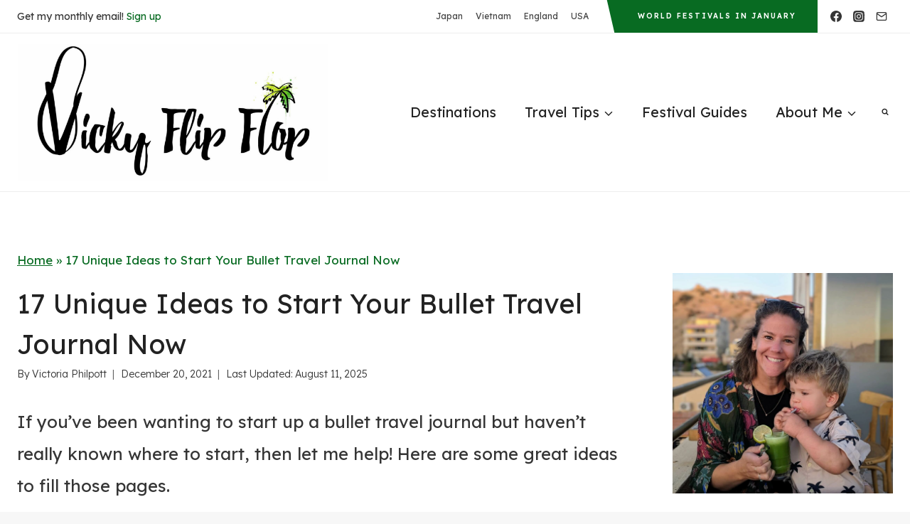

--- FILE ---
content_type: text/html; charset=UTF-8
request_url: https://vickyflipfloptravels.com/bullet-travel-journal/
body_size: 46060
content:
<!doctype html>
<html lang="en-GB" prefix="og: https://ogp.me/ns#" class="no-js" itemtype="https://schema.org/Blog" itemscope>
<head><meta charset="UTF-8"><script>if(navigator.userAgent.match(/MSIE|Internet Explorer/i)||navigator.userAgent.match(/Trident\/7\..*?rv:11/i)){var href=document.location.href;if(!href.match(/[?&]nowprocket/)){if(href.indexOf("?")==-1){if(href.indexOf("#")==-1){document.location.href=href+"?nowprocket=1"}else{document.location.href=href.replace("#","?nowprocket=1#")}}else{if(href.indexOf("#")==-1){document.location.href=href+"&nowprocket=1"}else{document.location.href=href.replace("#","&nowprocket=1#")}}}}</script><script>(()=>{class RocketLazyLoadScripts{constructor(){this.v="2.0.4",this.userEvents=["keydown","keyup","mousedown","mouseup","mousemove","mouseover","mouseout","touchmove","touchstart","touchend","touchcancel","wheel","click","dblclick","input"],this.attributeEvents=["onblur","onclick","oncontextmenu","ondblclick","onfocus","onmousedown","onmouseenter","onmouseleave","onmousemove","onmouseout","onmouseover","onmouseup","onmousewheel","onscroll","onsubmit"]}async t(){this.i(),this.o(),/iP(ad|hone)/.test(navigator.userAgent)&&this.h(),this.u(),this.l(this),this.m(),this.k(this),this.p(this),this._(),await Promise.all([this.R(),this.L()]),this.lastBreath=Date.now(),this.S(this),this.P(),this.D(),this.O(),this.M(),await this.C(this.delayedScripts.normal),await this.C(this.delayedScripts.defer),await this.C(this.delayedScripts.async),await this.T(),await this.F(),await this.j(),await this.A(),window.dispatchEvent(new Event("rocket-allScriptsLoaded")),this.everythingLoaded=!0,this.lastTouchEnd&&await new Promise(t=>setTimeout(t,500-Date.now()+this.lastTouchEnd)),this.I(),this.H(),this.U(),this.W()}i(){this.CSPIssue=sessionStorage.getItem("rocketCSPIssue"),document.addEventListener("securitypolicyviolation",t=>{this.CSPIssue||"script-src-elem"!==t.violatedDirective||"data"!==t.blockedURI||(this.CSPIssue=!0,sessionStorage.setItem("rocketCSPIssue",!0))},{isRocket:!0})}o(){window.addEventListener("pageshow",t=>{this.persisted=t.persisted,this.realWindowLoadedFired=!0},{isRocket:!0}),window.addEventListener("pagehide",()=>{this.onFirstUserAction=null},{isRocket:!0})}h(){let t;function e(e){t=e}window.addEventListener("touchstart",e,{isRocket:!0}),window.addEventListener("touchend",function i(o){o.changedTouches[0]&&t.changedTouches[0]&&Math.abs(o.changedTouches[0].pageX-t.changedTouches[0].pageX)<10&&Math.abs(o.changedTouches[0].pageY-t.changedTouches[0].pageY)<10&&o.timeStamp-t.timeStamp<200&&(window.removeEventListener("touchstart",e,{isRocket:!0}),window.removeEventListener("touchend",i,{isRocket:!0}),"INPUT"===o.target.tagName&&"text"===o.target.type||(o.target.dispatchEvent(new TouchEvent("touchend",{target:o.target,bubbles:!0})),o.target.dispatchEvent(new MouseEvent("mouseover",{target:o.target,bubbles:!0})),o.target.dispatchEvent(new PointerEvent("click",{target:o.target,bubbles:!0,cancelable:!0,detail:1,clientX:o.changedTouches[0].clientX,clientY:o.changedTouches[0].clientY})),event.preventDefault()))},{isRocket:!0})}q(t){this.userActionTriggered||("mousemove"!==t.type||this.firstMousemoveIgnored?"keyup"===t.type||"mouseover"===t.type||"mouseout"===t.type||(this.userActionTriggered=!0,this.onFirstUserAction&&this.onFirstUserAction()):this.firstMousemoveIgnored=!0),"click"===t.type&&t.preventDefault(),t.stopPropagation(),t.stopImmediatePropagation(),"touchstart"===this.lastEvent&&"touchend"===t.type&&(this.lastTouchEnd=Date.now()),"click"===t.type&&(this.lastTouchEnd=0),this.lastEvent=t.type,t.composedPath&&t.composedPath()[0].getRootNode()instanceof ShadowRoot&&(t.rocketTarget=t.composedPath()[0]),this.savedUserEvents.push(t)}u(){this.savedUserEvents=[],this.userEventHandler=this.q.bind(this),this.userEvents.forEach(t=>window.addEventListener(t,this.userEventHandler,{passive:!1,isRocket:!0})),document.addEventListener("visibilitychange",this.userEventHandler,{isRocket:!0})}U(){this.userEvents.forEach(t=>window.removeEventListener(t,this.userEventHandler,{passive:!1,isRocket:!0})),document.removeEventListener("visibilitychange",this.userEventHandler,{isRocket:!0}),this.savedUserEvents.forEach(t=>{(t.rocketTarget||t.target).dispatchEvent(new window[t.constructor.name](t.type,t))})}m(){const t="return false",e=Array.from(this.attributeEvents,t=>"data-rocket-"+t),i="["+this.attributeEvents.join("],[")+"]",o="[data-rocket-"+this.attributeEvents.join("],[data-rocket-")+"]",s=(e,i,o)=>{o&&o!==t&&(e.setAttribute("data-rocket-"+i,o),e["rocket"+i]=new Function("event",o),e.setAttribute(i,t))};new MutationObserver(t=>{for(const n of t)"attributes"===n.type&&(n.attributeName.startsWith("data-rocket-")||this.everythingLoaded?n.attributeName.startsWith("data-rocket-")&&this.everythingLoaded&&this.N(n.target,n.attributeName.substring(12)):s(n.target,n.attributeName,n.target.getAttribute(n.attributeName))),"childList"===n.type&&n.addedNodes.forEach(t=>{if(t.nodeType===Node.ELEMENT_NODE)if(this.everythingLoaded)for(const i of[t,...t.querySelectorAll(o)])for(const t of i.getAttributeNames())e.includes(t)&&this.N(i,t.substring(12));else for(const e of[t,...t.querySelectorAll(i)])for(const t of e.getAttributeNames())this.attributeEvents.includes(t)&&s(e,t,e.getAttribute(t))})}).observe(document,{subtree:!0,childList:!0,attributeFilter:[...this.attributeEvents,...e]})}I(){this.attributeEvents.forEach(t=>{document.querySelectorAll("[data-rocket-"+t+"]").forEach(e=>{this.N(e,t)})})}N(t,e){const i=t.getAttribute("data-rocket-"+e);i&&(t.setAttribute(e,i),t.removeAttribute("data-rocket-"+e))}k(t){Object.defineProperty(HTMLElement.prototype,"onclick",{get(){return this.rocketonclick||null},set(e){this.rocketonclick=e,this.setAttribute(t.everythingLoaded?"onclick":"data-rocket-onclick","this.rocketonclick(event)")}})}S(t){function e(e,i){let o=e[i];e[i]=null,Object.defineProperty(e,i,{get:()=>o,set(s){t.everythingLoaded?o=s:e["rocket"+i]=o=s}})}e(document,"onreadystatechange"),e(window,"onload"),e(window,"onpageshow");try{Object.defineProperty(document,"readyState",{get:()=>t.rocketReadyState,set(e){t.rocketReadyState=e},configurable:!0}),document.readyState="loading"}catch(t){console.log("WPRocket DJE readyState conflict, bypassing")}}l(t){this.originalAddEventListener=EventTarget.prototype.addEventListener,this.originalRemoveEventListener=EventTarget.prototype.removeEventListener,this.savedEventListeners=[],EventTarget.prototype.addEventListener=function(e,i,o){o&&o.isRocket||!t.B(e,this)&&!t.userEvents.includes(e)||t.B(e,this)&&!t.userActionTriggered||e.startsWith("rocket-")||t.everythingLoaded?t.originalAddEventListener.call(this,e,i,o):(t.savedEventListeners.push({target:this,remove:!1,type:e,func:i,options:o}),"mouseenter"!==e&&"mouseleave"!==e||t.originalAddEventListener.call(this,e,t.savedUserEvents.push,o))},EventTarget.prototype.removeEventListener=function(e,i,o){o&&o.isRocket||!t.B(e,this)&&!t.userEvents.includes(e)||t.B(e,this)&&!t.userActionTriggered||e.startsWith("rocket-")||t.everythingLoaded?t.originalRemoveEventListener.call(this,e,i,o):t.savedEventListeners.push({target:this,remove:!0,type:e,func:i,options:o})}}J(t,e){this.savedEventListeners=this.savedEventListeners.filter(i=>{let o=i.type,s=i.target||window;return e!==o||t!==s||(this.B(o,s)&&(i.type="rocket-"+o),this.$(i),!1)})}H(){EventTarget.prototype.addEventListener=this.originalAddEventListener,EventTarget.prototype.removeEventListener=this.originalRemoveEventListener,this.savedEventListeners.forEach(t=>this.$(t))}$(t){t.remove?this.originalRemoveEventListener.call(t.target,t.type,t.func,t.options):this.originalAddEventListener.call(t.target,t.type,t.func,t.options)}p(t){let e;function i(e){return t.everythingLoaded?e:e.split(" ").map(t=>"load"===t||t.startsWith("load.")?"rocket-jquery-load":t).join(" ")}function o(o){function s(e){const s=o.fn[e];o.fn[e]=o.fn.init.prototype[e]=function(){return this[0]===window&&t.userActionTriggered&&("string"==typeof arguments[0]||arguments[0]instanceof String?arguments[0]=i(arguments[0]):"object"==typeof arguments[0]&&Object.keys(arguments[0]).forEach(t=>{const e=arguments[0][t];delete arguments[0][t],arguments[0][i(t)]=e})),s.apply(this,arguments),this}}if(o&&o.fn&&!t.allJQueries.includes(o)){const e={DOMContentLoaded:[],"rocket-DOMContentLoaded":[]};for(const t in e)document.addEventListener(t,()=>{e[t].forEach(t=>t())},{isRocket:!0});o.fn.ready=o.fn.init.prototype.ready=function(i){function s(){parseInt(o.fn.jquery)>2?setTimeout(()=>i.bind(document)(o)):i.bind(document)(o)}return"function"==typeof i&&(t.realDomReadyFired?!t.userActionTriggered||t.fauxDomReadyFired?s():e["rocket-DOMContentLoaded"].push(s):e.DOMContentLoaded.push(s)),o([])},s("on"),s("one"),s("off"),t.allJQueries.push(o)}e=o}t.allJQueries=[],o(window.jQuery),Object.defineProperty(window,"jQuery",{get:()=>e,set(t){o(t)}})}P(){const t=new Map;document.write=document.writeln=function(e){const i=document.currentScript,o=document.createRange(),s=i.parentElement;let n=t.get(i);void 0===n&&(n=i.nextSibling,t.set(i,n));const c=document.createDocumentFragment();o.setStart(c,0),c.appendChild(o.createContextualFragment(e)),s.insertBefore(c,n)}}async R(){return new Promise(t=>{this.userActionTriggered?t():this.onFirstUserAction=t})}async L(){return new Promise(t=>{document.addEventListener("DOMContentLoaded",()=>{this.realDomReadyFired=!0,t()},{isRocket:!0})})}async j(){return this.realWindowLoadedFired?Promise.resolve():new Promise(t=>{window.addEventListener("load",t,{isRocket:!0})})}M(){this.pendingScripts=[];this.scriptsMutationObserver=new MutationObserver(t=>{for(const e of t)e.addedNodes.forEach(t=>{"SCRIPT"!==t.tagName||t.noModule||t.isWPRocket||this.pendingScripts.push({script:t,promise:new Promise(e=>{const i=()=>{const i=this.pendingScripts.findIndex(e=>e.script===t);i>=0&&this.pendingScripts.splice(i,1),e()};t.addEventListener("load",i,{isRocket:!0}),t.addEventListener("error",i,{isRocket:!0}),setTimeout(i,1e3)})})})}),this.scriptsMutationObserver.observe(document,{childList:!0,subtree:!0})}async F(){await this.X(),this.pendingScripts.length?(await this.pendingScripts[0].promise,await this.F()):this.scriptsMutationObserver.disconnect()}D(){this.delayedScripts={normal:[],async:[],defer:[]},document.querySelectorAll("script[type$=rocketlazyloadscript]").forEach(t=>{t.hasAttribute("data-rocket-src")?t.hasAttribute("async")&&!1!==t.async?this.delayedScripts.async.push(t):t.hasAttribute("defer")&&!1!==t.defer||"module"===t.getAttribute("data-rocket-type")?this.delayedScripts.defer.push(t):this.delayedScripts.normal.push(t):this.delayedScripts.normal.push(t)})}async _(){await this.L();let t=[];document.querySelectorAll("script[type$=rocketlazyloadscript][data-rocket-src]").forEach(e=>{let i=e.getAttribute("data-rocket-src");if(i&&!i.startsWith("data:")){i.startsWith("//")&&(i=location.protocol+i);try{const o=new URL(i).origin;o!==location.origin&&t.push({src:o,crossOrigin:e.crossOrigin||"module"===e.getAttribute("data-rocket-type")})}catch(t){}}}),t=[...new Map(t.map(t=>[JSON.stringify(t),t])).values()],this.Y(t,"preconnect")}async G(t){if(await this.K(),!0!==t.noModule||!("noModule"in HTMLScriptElement.prototype))return new Promise(e=>{let i;function o(){(i||t).setAttribute("data-rocket-status","executed"),e()}try{if(navigator.userAgent.includes("Firefox/")||""===navigator.vendor||this.CSPIssue)i=document.createElement("script"),[...t.attributes].forEach(t=>{let e=t.nodeName;"type"!==e&&("data-rocket-type"===e&&(e="type"),"data-rocket-src"===e&&(e="src"),i.setAttribute(e,t.nodeValue))}),t.text&&(i.text=t.text),t.nonce&&(i.nonce=t.nonce),i.hasAttribute("src")?(i.addEventListener("load",o,{isRocket:!0}),i.addEventListener("error",()=>{i.setAttribute("data-rocket-status","failed-network"),e()},{isRocket:!0}),setTimeout(()=>{i.isConnected||e()},1)):(i.text=t.text,o()),i.isWPRocket=!0,t.parentNode.replaceChild(i,t);else{const i=t.getAttribute("data-rocket-type"),s=t.getAttribute("data-rocket-src");i?(t.type=i,t.removeAttribute("data-rocket-type")):t.removeAttribute("type"),t.addEventListener("load",o,{isRocket:!0}),t.addEventListener("error",i=>{this.CSPIssue&&i.target.src.startsWith("data:")?(console.log("WPRocket: CSP fallback activated"),t.removeAttribute("src"),this.G(t).then(e)):(t.setAttribute("data-rocket-status","failed-network"),e())},{isRocket:!0}),s?(t.fetchPriority="high",t.removeAttribute("data-rocket-src"),t.src=s):t.src="data:text/javascript;base64,"+window.btoa(unescape(encodeURIComponent(t.text)))}}catch(i){t.setAttribute("data-rocket-status","failed-transform"),e()}});t.setAttribute("data-rocket-status","skipped")}async C(t){const e=t.shift();return e?(e.isConnected&&await this.G(e),this.C(t)):Promise.resolve()}O(){this.Y([...this.delayedScripts.normal,...this.delayedScripts.defer,...this.delayedScripts.async],"preload")}Y(t,e){this.trash=this.trash||[];let i=!0;var o=document.createDocumentFragment();t.forEach(t=>{const s=t.getAttribute&&t.getAttribute("data-rocket-src")||t.src;if(s&&!s.startsWith("data:")){const n=document.createElement("link");n.href=s,n.rel=e,"preconnect"!==e&&(n.as="script",n.fetchPriority=i?"high":"low"),t.getAttribute&&"module"===t.getAttribute("data-rocket-type")&&(n.crossOrigin=!0),t.crossOrigin&&(n.crossOrigin=t.crossOrigin),t.integrity&&(n.integrity=t.integrity),t.nonce&&(n.nonce=t.nonce),o.appendChild(n),this.trash.push(n),i=!1}}),document.head.appendChild(o)}W(){this.trash.forEach(t=>t.remove())}async T(){try{document.readyState="interactive"}catch(t){}this.fauxDomReadyFired=!0;try{await this.K(),this.J(document,"readystatechange"),document.dispatchEvent(new Event("rocket-readystatechange")),await this.K(),document.rocketonreadystatechange&&document.rocketonreadystatechange(),await this.K(),this.J(document,"DOMContentLoaded"),document.dispatchEvent(new Event("rocket-DOMContentLoaded")),await this.K(),this.J(window,"DOMContentLoaded"),window.dispatchEvent(new Event("rocket-DOMContentLoaded"))}catch(t){console.error(t)}}async A(){try{document.readyState="complete"}catch(t){}try{await this.K(),this.J(document,"readystatechange"),document.dispatchEvent(new Event("rocket-readystatechange")),await this.K(),document.rocketonreadystatechange&&document.rocketonreadystatechange(),await this.K(),this.J(window,"load"),window.dispatchEvent(new Event("rocket-load")),await this.K(),window.rocketonload&&window.rocketonload(),await this.K(),this.allJQueries.forEach(t=>t(window).trigger("rocket-jquery-load")),await this.K(),this.J(window,"pageshow");const t=new Event("rocket-pageshow");t.persisted=this.persisted,window.dispatchEvent(t),await this.K(),window.rocketonpageshow&&window.rocketonpageshow({persisted:this.persisted})}catch(t){console.error(t)}}async K(){Date.now()-this.lastBreath>45&&(await this.X(),this.lastBreath=Date.now())}async X(){return document.hidden?new Promise(t=>setTimeout(t)):new Promise(t=>requestAnimationFrame(t))}B(t,e){return e===document&&"readystatechange"===t||(e===document&&"DOMContentLoaded"===t||(e===window&&"DOMContentLoaded"===t||(e===window&&"load"===t||e===window&&"pageshow"===t)))}static run(){(new RocketLazyLoadScripts).t()}}RocketLazyLoadScripts.run()})();</script>
	
	<meta name="viewport" content="width=device-width, initial-scale=1, minimum-scale=1">
	
            <script data-no-defer="1" data-ezscrex="false" data-cfasync="false" data-pagespeed-no-defer data-cookieconsent="ignore">
                var ctPublicFunctions = {"_ajax_nonce":"9f71fdc984","_rest_nonce":"961fe07304","_ajax_url":"\/wp-admin\/admin-ajax.php","_rest_url":"https:\/\/vickyflipfloptravels.com\/wp-json\/","data__cookies_type":"none","data__ajax_type":"rest","data__bot_detector_enabled":"1","data__frontend_data_log_enabled":1,"cookiePrefix":"","wprocket_detected":true,"host_url":"vickyflipfloptravels.com","text__ee_click_to_select":"Click to select the whole data","text__ee_original_email":"The complete one is","text__ee_got_it":"Got it","text__ee_blocked":"Blocked","text__ee_cannot_connect":"Cannot connect","text__ee_cannot_decode":"Can not decode email. Unknown reason","text__ee_email_decoder":"CleanTalk email decoder","text__ee_wait_for_decoding":"The magic is on the way!","text__ee_decoding_process":"Please wait a few seconds while we decode the contact data."}
            </script>
        
            <script data-no-defer="1" data-ezscrex="false" data-cfasync="false" data-pagespeed-no-defer data-cookieconsent="ignore">
                var ctPublic = {"_ajax_nonce":"9f71fdc984","settings__forms__check_internal":"0","settings__forms__check_external":"0","settings__forms__force_protection":0,"settings__forms__search_test":"1","settings__forms__wc_add_to_cart":"0","settings__data__bot_detector_enabled":"1","settings__sfw__anti_crawler":0,"blog_home":"https:\/\/vickyflipfloptravels.com\/","pixel__setting":"3","pixel__enabled":true,"pixel__url":null,"data__email_check_before_post":"1","data__email_check_exist_post":0,"data__cookies_type":"none","data__key_is_ok":true,"data__visible_fields_required":true,"wl_brandname":"Anti-Spam by CleanTalk","wl_brandname_short":"CleanTalk","ct_checkjs_key":"1d7f20ea75329f4c5c02335ab6d8123cc5e0279a43ecba5de987abf4e07c6007","emailEncoderPassKey":"816def05da688f803ea646d42c6c8c88","bot_detector_forms_excluded":"W10=","advancedCacheExists":true,"varnishCacheExists":false,"wc_ajax_add_to_cart":true,"theRealPerson":{"phrases":{"trpHeading":"The Real Person Badge!","trpContent1":"The commenter acts as a real person and verified as not a bot.","trpContent2":" Anti-Spam by CleanTalk","trpContentLearnMore":"Learn more"},"trpContentLink":"https:\/\/cleantalk.org\/help\/the-real-person?utm_id=&amp;utm_term=&amp;utm_source=admin_side&amp;utm_medium=trp_badge&amp;utm_content=trp_badge_link_click&amp;utm_campaign=apbct_links","imgPersonUrl":"https:\/\/vickyflipfloptravels.com\/wp-content\/plugins\/cleantalk-spam-protect\/css\/images\/real_user.svg","imgShieldUrl":"https:\/\/vickyflipfloptravels.com\/wp-content\/plugins\/cleantalk-spam-protect\/css\/images\/shield.svg"}}
            </script>
        
<!-- Search Engine Optimization by Rank Math - https://rankmath.com/ -->
<title>17 Unique Ideas to Start Your Bullet Travel Journal Now</title>
<link data-rocket-preload as="style" href="https://fonts.googleapis.com/css?family=Lexend%3Aregular%2C700%2C600%2C300%7CHomemade%20Apple%3Aregular%7CRadley%3Aitalic&#038;display=swap" rel="preload">
<link href="https://fonts.googleapis.com/css?family=Lexend%3Aregular%2C700%2C600%2C300%7CHomemade%20Apple%3Aregular%7CRadley%3Aitalic&#038;display=swap" media="print" onload="this.media=&#039;all&#039;" rel="stylesheet">
<noscript data-wpr-hosted-gf-parameters=""><link rel="stylesheet" href="https://fonts.googleapis.com/css?family=Lexend%3Aregular%2C700%2C600%2C300%7CHomemade%20Apple%3Aregular%7CRadley%3Aitalic&#038;display=swap"></noscript>
<meta name="description" content="If you&#039;ve been wanting to start up a bullet travel journal but haven&#039;t really known where to start, then let me help! Here are some great ideas to fill those"/>
<meta name="robots" content="follow, index, max-snippet:-1, max-video-preview:-1, max-image-preview:large"/>
<link rel="canonical" href="https://vickyflipfloptravels.com/bullet-travel-journal/" />
<meta property="og:locale" content="en_GB" />
<meta property="og:type" content="article" />
<meta property="og:title" content="17 Unique Ideas to Start Your Bullet Travel Journal Now" />
<meta property="og:description" content="If you&#039;ve been wanting to start up a bullet travel journal but haven&#039;t really known where to start, then let me help! Here are some great ideas to fill those" />
<meta property="og:url" content="https://vickyflipfloptravels.com/bullet-travel-journal/" />
<meta property="og:site_name" content="VickyFlipFlopTravels" />
<meta property="article:publisher" content="https://www.facebook.com/vickyflipfloptravels" />
<meta property="article:author" content="https://www.facebook.com/vickyflipflop/" />
<meta property="article:tag" content="backpacking" />
<meta property="article:tag" content="inspiration" />
<meta property="article:section" content="Travel Advice" />
<meta property="og:updated_time" content="2025-08-11T12:51:06+00:00" />
<meta property="og:image" content="https://vickyflipfloptravels.com/wp-content/uploads/2021/12/Travel-Bullet-Journal.jpg" />
<meta property="og:image:secure_url" content="https://vickyflipfloptravels.com/wp-content/uploads/2021/12/Travel-Bullet-Journal.jpg" />
<meta property="og:image:width" content="1500" />
<meta property="og:image:height" content="1125" />
<meta property="og:image:alt" content="Travel bullet journal" />
<meta property="og:image:type" content="image/jpeg" />
<meta property="article:published_time" content="2021-12-20T17:19:46+00:00" />
<meta property="article:modified_time" content="2025-08-11T12:51:06+00:00" />
<meta name="twitter:card" content="summary_large_image" />
<meta name="twitter:title" content="17 Unique Ideas to Start Your Bullet Travel Journal Now" />
<meta name="twitter:description" content="If you&#039;ve been wanting to start up a bullet travel journal but haven&#039;t really known where to start, then let me help! Here are some great ideas to fill those" />
<meta name="twitter:site" content="@VickyFlipFlop" />
<meta name="twitter:creator" content="@VickyFlipFlop" />
<meta name="twitter:image" content="https://vickyflipfloptravels.com/wp-content/uploads/2021/12/Travel-Bullet-Journal.jpg" />
<meta name="twitter:label1" content="Written by" />
<meta name="twitter:data1" content="Victoria Philpott" />
<meta name="twitter:label2" content="Time to read" />
<meta name="twitter:data2" content="9 minutes" />
<script type="application/ld+json" class="rank-math-schema">{"@context":"https://schema.org","@graph":[{"@type":"Organization","@id":"https://vickyflipfloptravels.com/#organization","name":"VickyFlipFlop","url":"https://vickyflipfloptravels.com","sameAs":["https://www.facebook.com/vickyflipfloptravels","https://twitter.com/VickyFlipFlop"],"logo":{"@type":"ImageObject","@id":"https://vickyflipfloptravels.com/#logo","url":"https://vickyflipfloptravels.com/wp-content/uploads/2017/03/Vicky-Flip-Flop_logo_01.jpg","contentUrl":"https://vickyflipfloptravels.com/wp-content/uploads/2017/03/Vicky-Flip-Flop_logo_01.jpg","caption":"VickyFlipFlopTravels","inLanguage":"en-GB","width":"546","height":"870"}},{"@type":"WebSite","@id":"https://vickyflipfloptravels.com/#website","url":"https://vickyflipfloptravels.com","name":"VickyFlipFlopTravels","publisher":{"@id":"https://vickyflipfloptravels.com/#organization"},"inLanguage":"en-GB"},{"@type":"ImageObject","@id":"https://vickyflipfloptravels.com/wp-content/uploads/2021/12/Travel-Bullet-Journal.jpg","url":"https://vickyflipfloptravels.com/wp-content/uploads/2021/12/Travel-Bullet-Journal.jpg","width":"1500","height":"1125","caption":"Travel bullet journal","inLanguage":"en-GB"},{"@type":"BreadcrumbList","@id":"https://vickyflipfloptravels.com/bullet-travel-journal/#breadcrumb","itemListElement":[{"@type":"ListItem","position":"1","item":{"@id":"https://vickyflipfloptravels.com","name":"Home"}},{"@type":"ListItem","position":"2","item":{"@id":"https://vickyflipfloptravels.com/bullet-travel-journal/","name":"17 Unique Ideas to Start Your Bullet Travel Journal Now"}}]},{"@type":"WebPage","@id":"https://vickyflipfloptravels.com/bullet-travel-journal/#webpage","url":"https://vickyflipfloptravels.com/bullet-travel-journal/","name":"17 Unique Ideas to Start Your Bullet Travel Journal Now","datePublished":"2021-12-20T17:19:46+00:00","dateModified":"2025-08-11T12:51:06+00:00","isPartOf":{"@id":"https://vickyflipfloptravels.com/#website"},"primaryImageOfPage":{"@id":"https://vickyflipfloptravels.com/wp-content/uploads/2021/12/Travel-Bullet-Journal.jpg"},"inLanguage":"en-GB","breadcrumb":{"@id":"https://vickyflipfloptravels.com/bullet-travel-journal/#breadcrumb"}},{"@type":"Person","@id":"https://vickyflipfloptravels.com/bullet-travel-journal/#author","name":"Victoria Philpott","image":{"@type":"ImageObject","@id":"https://secure.gravatar.com/avatar/07ff479d15a482983374eed06da1398b4a301c7d5d83753a1c0e2567ae1b2524?s=96&amp;d=monsterid&amp;r=g","url":"https://secure.gravatar.com/avatar/07ff479d15a482983374eed06da1398b4a301c7d5d83753a1c0e2567ae1b2524?s=96&amp;d=monsterid&amp;r=g","caption":"Victoria Philpott","inLanguage":"en-GB"},"sameAs":["https://vickyflipfloptravels.com/about-vickyflipflop/","https://www.instagram.com/vickyflipflop/"],"worksFor":{"@id":"https://vickyflipfloptravels.com/#organization"}},{"@type":"Article","headline":"17 Unique Ideas to Start Your Bullet Travel Journal Now","keywords":"Bullet Travel Journal","datePublished":"2021-12-20T17:19:46+00:00","dateModified":"2025-08-11T12:51:06+00:00","author":{"@id":"https://vickyflipfloptravels.com/bullet-travel-journal/#author","name":"Victoria Philpott"},"publisher":{"@id":"https://vickyflipfloptravels.com/#organization"},"description":"If you&#039;ve been wanting to start up a bullet travel journal but haven&#039;t really known where to start, then let me help! Here are some great ideas to fill those","name":"17 Unique Ideas to Start Your Bullet Travel Journal Now","@id":"https://vickyflipfloptravels.com/bullet-travel-journal/#richSnippet","isPartOf":{"@id":"https://vickyflipfloptravels.com/bullet-travel-journal/#webpage"},"image":{"@id":"https://vickyflipfloptravels.com/wp-content/uploads/2021/12/Travel-Bullet-Journal.jpg"},"inLanguage":"en-GB","mainEntityOfPage":{"@id":"https://vickyflipfloptravels.com/bullet-travel-journal/#webpage"}}]}</script>
<!-- /Rank Math WordPress SEO plugin -->

<link rel='dns-prefetch' href='//fd.cleantalk.org' />
<link rel='dns-prefetch' href='//scripts.mediavine.com' />
<link href='https://fonts.gstatic.com' crossorigin rel='preconnect' />
<link rel="alternate" type="application/rss+xml" title="VickyFlipFlopTravels &raquo; Feed" href="https://vickyflipfloptravels.com/feed/" />
<link rel="alternate" type="application/rss+xml" title="VickyFlipFlopTravels &raquo; Comments Feed" href="https://vickyflipfloptravels.com/comments/feed/" />
			<script type="rocketlazyloadscript">document.documentElement.classList.remove( 'no-js' );</script>
			<link rel="alternate" type="application/rss+xml" title="VickyFlipFlopTravels &raquo; 17 Unique Ideas to Start Your Bullet Travel Journal Now Comments Feed" href="https://vickyflipfloptravels.com/bullet-travel-journal/feed/" />
<link rel="alternate" title="oEmbed (JSON)" type="application/json+oembed" href="https://vickyflipfloptravels.com/wp-json/oembed/1.0/embed?url=https%3A%2F%2Fvickyflipfloptravels.com%2Fbullet-travel-journal%2F" />
<link rel="alternate" title="oEmbed (XML)" type="text/xml+oembed" href="https://vickyflipfloptravels.com/wp-json/oembed/1.0/embed?url=https%3A%2F%2Fvickyflipfloptravels.com%2Fbullet-travel-journal%2F&#038;format=xml" />
<style id='wp-img-auto-sizes-contain-inline-css'>
img:is([sizes=auto i],[sizes^="auto," i]){contain-intrinsic-size:3000px 1500px}
/*# sourceURL=wp-img-auto-sizes-contain-inline-css */
</style>
<style id='wp-emoji-styles-inline-css'>

	img.wp-smiley, img.emoji {
		display: inline !important;
		border: none !important;
		box-shadow: none !important;
		height: 1em !important;
		width: 1em !important;
		margin: 0 0.07em !important;
		vertical-align: -0.1em !important;
		background: none !important;
		padding: 0 !important;
	}
/*# sourceURL=wp-emoji-styles-inline-css */
</style>
<style id='wp-block-library-inline-css'>
:root{--wp-block-synced-color:#7a00df;--wp-block-synced-color--rgb:122,0,223;--wp-bound-block-color:var(--wp-block-synced-color);--wp-editor-canvas-background:#ddd;--wp-admin-theme-color:#007cba;--wp-admin-theme-color--rgb:0,124,186;--wp-admin-theme-color-darker-10:#006ba1;--wp-admin-theme-color-darker-10--rgb:0,107,160.5;--wp-admin-theme-color-darker-20:#005a87;--wp-admin-theme-color-darker-20--rgb:0,90,135;--wp-admin-border-width-focus:2px}@media (min-resolution:192dpi){:root{--wp-admin-border-width-focus:1.5px}}.wp-element-button{cursor:pointer}:root .has-very-light-gray-background-color{background-color:#eee}:root .has-very-dark-gray-background-color{background-color:#313131}:root .has-very-light-gray-color{color:#eee}:root .has-very-dark-gray-color{color:#313131}:root .has-vivid-green-cyan-to-vivid-cyan-blue-gradient-background{background:linear-gradient(135deg,#00d084,#0693e3)}:root .has-purple-crush-gradient-background{background:linear-gradient(135deg,#34e2e4,#4721fb 50%,#ab1dfe)}:root .has-hazy-dawn-gradient-background{background:linear-gradient(135deg,#faaca8,#dad0ec)}:root .has-subdued-olive-gradient-background{background:linear-gradient(135deg,#fafae1,#67a671)}:root .has-atomic-cream-gradient-background{background:linear-gradient(135deg,#fdd79a,#004a59)}:root .has-nightshade-gradient-background{background:linear-gradient(135deg,#330968,#31cdcf)}:root .has-midnight-gradient-background{background:linear-gradient(135deg,#020381,#2874fc)}:root{--wp--preset--font-size--normal:16px;--wp--preset--font-size--huge:42px}.has-regular-font-size{font-size:1em}.has-larger-font-size{font-size:2.625em}.has-normal-font-size{font-size:var(--wp--preset--font-size--normal)}.has-huge-font-size{font-size:var(--wp--preset--font-size--huge)}.has-text-align-center{text-align:center}.has-text-align-left{text-align:left}.has-text-align-right{text-align:right}.has-fit-text{white-space:nowrap!important}#end-resizable-editor-section{display:none}.aligncenter{clear:both}.items-justified-left{justify-content:flex-start}.items-justified-center{justify-content:center}.items-justified-right{justify-content:flex-end}.items-justified-space-between{justify-content:space-between}.screen-reader-text{border:0;clip-path:inset(50%);height:1px;margin:-1px;overflow:hidden;padding:0;position:absolute;width:1px;word-wrap:normal!important}.screen-reader-text:focus{background-color:#ddd;clip-path:none;color:#444;display:block;font-size:1em;height:auto;left:5px;line-height:normal;padding:15px 23px 14px;text-decoration:none;top:5px;width:auto;z-index:100000}html :where(.has-border-color){border-style:solid}html :where([style*=border-top-color]){border-top-style:solid}html :where([style*=border-right-color]){border-right-style:solid}html :where([style*=border-bottom-color]){border-bottom-style:solid}html :where([style*=border-left-color]){border-left-style:solid}html :where([style*=border-width]){border-style:solid}html :where([style*=border-top-width]){border-top-style:solid}html :where([style*=border-right-width]){border-right-style:solid}html :where([style*=border-bottom-width]){border-bottom-style:solid}html :where([style*=border-left-width]){border-left-style:solid}html :where(img[class*=wp-image-]){height:auto;max-width:100%}:where(figure){margin:0 0 1em}html :where(.is-position-sticky){--wp-admin--admin-bar--position-offset:var(--wp-admin--admin-bar--height,0px)}@media screen and (max-width:600px){html :where(.is-position-sticky){--wp-admin--admin-bar--position-offset:0px}}

/*# sourceURL=wp-block-library-inline-css */
</style><style id='wp-block-button-inline-css'>
.wp-block-button__link{align-content:center;box-sizing:border-box;cursor:pointer;display:inline-block;height:100%;text-align:center;word-break:break-word}.wp-block-button__link.aligncenter{text-align:center}.wp-block-button__link.alignright{text-align:right}:where(.wp-block-button__link){border-radius:9999px;box-shadow:none;padding:calc(.667em + 2px) calc(1.333em + 2px);text-decoration:none}.wp-block-button[style*=text-decoration] .wp-block-button__link{text-decoration:inherit}.wp-block-buttons>.wp-block-button.has-custom-width{max-width:none}.wp-block-buttons>.wp-block-button.has-custom-width .wp-block-button__link{width:100%}.wp-block-buttons>.wp-block-button.has-custom-font-size .wp-block-button__link{font-size:inherit}.wp-block-buttons>.wp-block-button.wp-block-button__width-25{width:calc(25% - var(--wp--style--block-gap, .5em)*.75)}.wp-block-buttons>.wp-block-button.wp-block-button__width-50{width:calc(50% - var(--wp--style--block-gap, .5em)*.5)}.wp-block-buttons>.wp-block-button.wp-block-button__width-75{width:calc(75% - var(--wp--style--block-gap, .5em)*.25)}.wp-block-buttons>.wp-block-button.wp-block-button__width-100{flex-basis:100%;width:100%}.wp-block-buttons.is-vertical>.wp-block-button.wp-block-button__width-25{width:25%}.wp-block-buttons.is-vertical>.wp-block-button.wp-block-button__width-50{width:50%}.wp-block-buttons.is-vertical>.wp-block-button.wp-block-button__width-75{width:75%}.wp-block-button.is-style-squared,.wp-block-button__link.wp-block-button.is-style-squared{border-radius:0}.wp-block-button.no-border-radius,.wp-block-button__link.no-border-radius{border-radius:0!important}:root :where(.wp-block-button .wp-block-button__link.is-style-outline),:root :where(.wp-block-button.is-style-outline>.wp-block-button__link){border:2px solid;padding:.667em 1.333em}:root :where(.wp-block-button .wp-block-button__link.is-style-outline:not(.has-text-color)),:root :where(.wp-block-button.is-style-outline>.wp-block-button__link:not(.has-text-color)){color:currentColor}:root :where(.wp-block-button .wp-block-button__link.is-style-outline:not(.has-background)),:root :where(.wp-block-button.is-style-outline>.wp-block-button__link:not(.has-background)){background-color:initial;background-image:none}
/*# sourceURL=https://vickyflipfloptravels.com/wp-includes/blocks/button/style.min.css */
</style>
<style id='wp-block-heading-inline-css'>
h1:where(.wp-block-heading).has-background,h2:where(.wp-block-heading).has-background,h3:where(.wp-block-heading).has-background,h4:where(.wp-block-heading).has-background,h5:where(.wp-block-heading).has-background,h6:where(.wp-block-heading).has-background{padding:1.25em 2.375em}h1.has-text-align-left[style*=writing-mode]:where([style*=vertical-lr]),h1.has-text-align-right[style*=writing-mode]:where([style*=vertical-rl]),h2.has-text-align-left[style*=writing-mode]:where([style*=vertical-lr]),h2.has-text-align-right[style*=writing-mode]:where([style*=vertical-rl]),h3.has-text-align-left[style*=writing-mode]:where([style*=vertical-lr]),h3.has-text-align-right[style*=writing-mode]:where([style*=vertical-rl]),h4.has-text-align-left[style*=writing-mode]:where([style*=vertical-lr]),h4.has-text-align-right[style*=writing-mode]:where([style*=vertical-rl]),h5.has-text-align-left[style*=writing-mode]:where([style*=vertical-lr]),h5.has-text-align-right[style*=writing-mode]:where([style*=vertical-rl]),h6.has-text-align-left[style*=writing-mode]:where([style*=vertical-lr]),h6.has-text-align-right[style*=writing-mode]:where([style*=vertical-rl]){rotate:180deg}
/*# sourceURL=https://vickyflipfloptravels.com/wp-includes/blocks/heading/style.min.css */
</style>
<style id='wp-block-image-inline-css'>
.wp-block-image>a,.wp-block-image>figure>a{display:inline-block}.wp-block-image img{box-sizing:border-box;height:auto;max-width:100%;vertical-align:bottom}@media not (prefers-reduced-motion){.wp-block-image img.hide{visibility:hidden}.wp-block-image img.show{animation:show-content-image .4s}}.wp-block-image[style*=border-radius] img,.wp-block-image[style*=border-radius]>a{border-radius:inherit}.wp-block-image.has-custom-border img{box-sizing:border-box}.wp-block-image.aligncenter{text-align:center}.wp-block-image.alignfull>a,.wp-block-image.alignwide>a{width:100%}.wp-block-image.alignfull img,.wp-block-image.alignwide img{height:auto;width:100%}.wp-block-image .aligncenter,.wp-block-image .alignleft,.wp-block-image .alignright,.wp-block-image.aligncenter,.wp-block-image.alignleft,.wp-block-image.alignright{display:table}.wp-block-image .aligncenter>figcaption,.wp-block-image .alignleft>figcaption,.wp-block-image .alignright>figcaption,.wp-block-image.aligncenter>figcaption,.wp-block-image.alignleft>figcaption,.wp-block-image.alignright>figcaption{caption-side:bottom;display:table-caption}.wp-block-image .alignleft{float:left;margin:.5em 1em .5em 0}.wp-block-image .alignright{float:right;margin:.5em 0 .5em 1em}.wp-block-image .aligncenter{margin-left:auto;margin-right:auto}.wp-block-image :where(figcaption){margin-bottom:1em;margin-top:.5em}.wp-block-image.is-style-circle-mask img{border-radius:9999px}@supports ((-webkit-mask-image:none) or (mask-image:none)) or (-webkit-mask-image:none){.wp-block-image.is-style-circle-mask img{border-radius:0;-webkit-mask-image:url('data:image/svg+xml;utf8,<svg viewBox="0 0 100 100" xmlns="http://www.w3.org/2000/svg"><circle cx="50" cy="50" r="50"/></svg>');mask-image:url('data:image/svg+xml;utf8,<svg viewBox="0 0 100 100" xmlns="http://www.w3.org/2000/svg"><circle cx="50" cy="50" r="50"/></svg>');mask-mode:alpha;-webkit-mask-position:center;mask-position:center;-webkit-mask-repeat:no-repeat;mask-repeat:no-repeat;-webkit-mask-size:contain;mask-size:contain}}:root :where(.wp-block-image.is-style-rounded img,.wp-block-image .is-style-rounded img){border-radius:9999px}.wp-block-image figure{margin:0}.wp-lightbox-container{display:flex;flex-direction:column;position:relative}.wp-lightbox-container img{cursor:zoom-in}.wp-lightbox-container img:hover+button{opacity:1}.wp-lightbox-container button{align-items:center;backdrop-filter:blur(16px) saturate(180%);background-color:#5a5a5a40;border:none;border-radius:4px;cursor:zoom-in;display:flex;height:20px;justify-content:center;opacity:0;padding:0;position:absolute;right:16px;text-align:center;top:16px;width:20px;z-index:100}@media not (prefers-reduced-motion){.wp-lightbox-container button{transition:opacity .2s ease}}.wp-lightbox-container button:focus-visible{outline:3px auto #5a5a5a40;outline:3px auto -webkit-focus-ring-color;outline-offset:3px}.wp-lightbox-container button:hover{cursor:pointer;opacity:1}.wp-lightbox-container button:focus{opacity:1}.wp-lightbox-container button:focus,.wp-lightbox-container button:hover,.wp-lightbox-container button:not(:hover):not(:active):not(.has-background){background-color:#5a5a5a40;border:none}.wp-lightbox-overlay{box-sizing:border-box;cursor:zoom-out;height:100vh;left:0;overflow:hidden;position:fixed;top:0;visibility:hidden;width:100%;z-index:100000}.wp-lightbox-overlay .close-button{align-items:center;cursor:pointer;display:flex;justify-content:center;min-height:40px;min-width:40px;padding:0;position:absolute;right:calc(env(safe-area-inset-right) + 16px);top:calc(env(safe-area-inset-top) + 16px);z-index:5000000}.wp-lightbox-overlay .close-button:focus,.wp-lightbox-overlay .close-button:hover,.wp-lightbox-overlay .close-button:not(:hover):not(:active):not(.has-background){background:none;border:none}.wp-lightbox-overlay .lightbox-image-container{height:var(--wp--lightbox-container-height);left:50%;overflow:hidden;position:absolute;top:50%;transform:translate(-50%,-50%);transform-origin:top left;width:var(--wp--lightbox-container-width);z-index:9999999999}.wp-lightbox-overlay .wp-block-image{align-items:center;box-sizing:border-box;display:flex;height:100%;justify-content:center;margin:0;position:relative;transform-origin:0 0;width:100%;z-index:3000000}.wp-lightbox-overlay .wp-block-image img{height:var(--wp--lightbox-image-height);min-height:var(--wp--lightbox-image-height);min-width:var(--wp--lightbox-image-width);width:var(--wp--lightbox-image-width)}.wp-lightbox-overlay .wp-block-image figcaption{display:none}.wp-lightbox-overlay button{background:none;border:none}.wp-lightbox-overlay .scrim{background-color:#fff;height:100%;opacity:.9;position:absolute;width:100%;z-index:2000000}.wp-lightbox-overlay.active{visibility:visible}@media not (prefers-reduced-motion){.wp-lightbox-overlay.active{animation:turn-on-visibility .25s both}.wp-lightbox-overlay.active img{animation:turn-on-visibility .35s both}.wp-lightbox-overlay.show-closing-animation:not(.active){animation:turn-off-visibility .35s both}.wp-lightbox-overlay.show-closing-animation:not(.active) img{animation:turn-off-visibility .25s both}.wp-lightbox-overlay.zoom.active{animation:none;opacity:1;visibility:visible}.wp-lightbox-overlay.zoom.active .lightbox-image-container{animation:lightbox-zoom-in .4s}.wp-lightbox-overlay.zoom.active .lightbox-image-container img{animation:none}.wp-lightbox-overlay.zoom.active .scrim{animation:turn-on-visibility .4s forwards}.wp-lightbox-overlay.zoom.show-closing-animation:not(.active){animation:none}.wp-lightbox-overlay.zoom.show-closing-animation:not(.active) .lightbox-image-container{animation:lightbox-zoom-out .4s}.wp-lightbox-overlay.zoom.show-closing-animation:not(.active) .lightbox-image-container img{animation:none}.wp-lightbox-overlay.zoom.show-closing-animation:not(.active) .scrim{animation:turn-off-visibility .4s forwards}}@keyframes show-content-image{0%{visibility:hidden}99%{visibility:hidden}to{visibility:visible}}@keyframes turn-on-visibility{0%{opacity:0}to{opacity:1}}@keyframes turn-off-visibility{0%{opacity:1;visibility:visible}99%{opacity:0;visibility:visible}to{opacity:0;visibility:hidden}}@keyframes lightbox-zoom-in{0%{transform:translate(calc((-100vw + var(--wp--lightbox-scrollbar-width))/2 + var(--wp--lightbox-initial-left-position)),calc(-50vh + var(--wp--lightbox-initial-top-position))) scale(var(--wp--lightbox-scale))}to{transform:translate(-50%,-50%) scale(1)}}@keyframes lightbox-zoom-out{0%{transform:translate(-50%,-50%) scale(1);visibility:visible}99%{visibility:visible}to{transform:translate(calc((-100vw + var(--wp--lightbox-scrollbar-width))/2 + var(--wp--lightbox-initial-left-position)),calc(-50vh + var(--wp--lightbox-initial-top-position))) scale(var(--wp--lightbox-scale));visibility:hidden}}
/*# sourceURL=https://vickyflipfloptravels.com/wp-includes/blocks/image/style.min.css */
</style>
<style id='wp-block-latest-posts-inline-css'>
.wp-block-latest-posts{box-sizing:border-box}.wp-block-latest-posts.alignleft{margin-right:2em}.wp-block-latest-posts.alignright{margin-left:2em}.wp-block-latest-posts.wp-block-latest-posts__list{list-style:none}.wp-block-latest-posts.wp-block-latest-posts__list li{clear:both;overflow-wrap:break-word}.wp-block-latest-posts.is-grid{display:flex;flex-wrap:wrap}.wp-block-latest-posts.is-grid li{margin:0 1.25em 1.25em 0;width:100%}@media (min-width:600px){.wp-block-latest-posts.columns-2 li{width:calc(50% - .625em)}.wp-block-latest-posts.columns-2 li:nth-child(2n){margin-right:0}.wp-block-latest-posts.columns-3 li{width:calc(33.33333% - .83333em)}.wp-block-latest-posts.columns-3 li:nth-child(3n){margin-right:0}.wp-block-latest-posts.columns-4 li{width:calc(25% - .9375em)}.wp-block-latest-posts.columns-4 li:nth-child(4n){margin-right:0}.wp-block-latest-posts.columns-5 li{width:calc(20% - 1em)}.wp-block-latest-posts.columns-5 li:nth-child(5n){margin-right:0}.wp-block-latest-posts.columns-6 li{width:calc(16.66667% - 1.04167em)}.wp-block-latest-posts.columns-6 li:nth-child(6n){margin-right:0}}:root :where(.wp-block-latest-posts.is-grid){padding:0}:root :where(.wp-block-latest-posts.wp-block-latest-posts__list){padding-left:0}.wp-block-latest-posts__post-author,.wp-block-latest-posts__post-date{display:block;font-size:.8125em}.wp-block-latest-posts__post-excerpt,.wp-block-latest-posts__post-full-content{margin-bottom:1em;margin-top:.5em}.wp-block-latest-posts__featured-image a{display:inline-block}.wp-block-latest-posts__featured-image img{height:auto;max-width:100%;width:auto}.wp-block-latest-posts__featured-image.alignleft{float:left;margin-right:1em}.wp-block-latest-posts__featured-image.alignright{float:right;margin-left:1em}.wp-block-latest-posts__featured-image.aligncenter{margin-bottom:1em;text-align:center}
/*# sourceURL=https://vickyflipfloptravels.com/wp-includes/blocks/latest-posts/style.min.css */
</style>
<style id='wp-block-list-inline-css'>
ol,ul{box-sizing:border-box}:root :where(.wp-block-list.has-background){padding:1.25em 2.375em}
/*# sourceURL=https://vickyflipfloptravels.com/wp-includes/blocks/list/style.min.css */
</style>
<style id='wp-block-buttons-inline-css'>
.wp-block-buttons{box-sizing:border-box}.wp-block-buttons.is-vertical{flex-direction:column}.wp-block-buttons.is-vertical>.wp-block-button:last-child{margin-bottom:0}.wp-block-buttons>.wp-block-button{display:inline-block;margin:0}.wp-block-buttons.is-content-justification-left{justify-content:flex-start}.wp-block-buttons.is-content-justification-left.is-vertical{align-items:flex-start}.wp-block-buttons.is-content-justification-center{justify-content:center}.wp-block-buttons.is-content-justification-center.is-vertical{align-items:center}.wp-block-buttons.is-content-justification-right{justify-content:flex-end}.wp-block-buttons.is-content-justification-right.is-vertical{align-items:flex-end}.wp-block-buttons.is-content-justification-space-between{justify-content:space-between}.wp-block-buttons.aligncenter{text-align:center}.wp-block-buttons:not(.is-content-justification-space-between,.is-content-justification-right,.is-content-justification-left,.is-content-justification-center) .wp-block-button.aligncenter{margin-left:auto;margin-right:auto;width:100%}.wp-block-buttons[style*=text-decoration] .wp-block-button,.wp-block-buttons[style*=text-decoration] .wp-block-button__link{text-decoration:inherit}.wp-block-buttons.has-custom-font-size .wp-block-button__link{font-size:inherit}.wp-block-buttons .wp-block-button__link{width:100%}.wp-block-button.aligncenter{text-align:center}
/*# sourceURL=https://vickyflipfloptravels.com/wp-includes/blocks/buttons/style.min.css */
</style>
<style id='wp-block-paragraph-inline-css'>
.is-small-text{font-size:.875em}.is-regular-text{font-size:1em}.is-large-text{font-size:2.25em}.is-larger-text{font-size:3em}.has-drop-cap:not(:focus):first-letter{float:left;font-size:8.4em;font-style:normal;font-weight:100;line-height:.68;margin:.05em .1em 0 0;text-transform:uppercase}body.rtl .has-drop-cap:not(:focus):first-letter{float:none;margin-left:.1em}p.has-drop-cap.has-background{overflow:hidden}:root :where(p.has-background){padding:1.25em 2.375em}:where(p.has-text-color:not(.has-link-color)) a{color:inherit}p.has-text-align-left[style*="writing-mode:vertical-lr"],p.has-text-align-right[style*="writing-mode:vertical-rl"]{rotate:180deg}
/*# sourceURL=https://vickyflipfloptravels.com/wp-includes/blocks/paragraph/style.min.css */
</style>
<style id='wp-block-separator-inline-css'>
@charset "UTF-8";.wp-block-separator{border:none;border-top:2px solid}:root :where(.wp-block-separator.is-style-dots){height:auto;line-height:1;text-align:center}:root :where(.wp-block-separator.is-style-dots):before{color:currentColor;content:"···";font-family:serif;font-size:1.5em;letter-spacing:2em;padding-left:2em}.wp-block-separator.is-style-dots{background:none!important;border:none!important}
/*# sourceURL=https://vickyflipfloptravels.com/wp-includes/blocks/separator/style.min.css */
</style>
<style id='wp-block-social-links-inline-css'>
.wp-block-social-links{background:none;box-sizing:border-box;margin-left:0;padding-left:0;padding-right:0;text-indent:0}.wp-block-social-links .wp-social-link a,.wp-block-social-links .wp-social-link a:hover{border-bottom:0;box-shadow:none;text-decoration:none}.wp-block-social-links .wp-social-link svg{height:1em;width:1em}.wp-block-social-links .wp-social-link span:not(.screen-reader-text){font-size:.65em;margin-left:.5em;margin-right:.5em}.wp-block-social-links.has-small-icon-size{font-size:16px}.wp-block-social-links,.wp-block-social-links.has-normal-icon-size{font-size:24px}.wp-block-social-links.has-large-icon-size{font-size:36px}.wp-block-social-links.has-huge-icon-size{font-size:48px}.wp-block-social-links.aligncenter{display:flex;justify-content:center}.wp-block-social-links.alignright{justify-content:flex-end}.wp-block-social-link{border-radius:9999px;display:block}@media not (prefers-reduced-motion){.wp-block-social-link{transition:transform .1s ease}}.wp-block-social-link{height:auto}.wp-block-social-link a{align-items:center;display:flex;line-height:0}.wp-block-social-link:hover{transform:scale(1.1)}.wp-block-social-links .wp-block-social-link.wp-social-link{display:inline-block;margin:0;padding:0}.wp-block-social-links .wp-block-social-link.wp-social-link .wp-block-social-link-anchor,.wp-block-social-links .wp-block-social-link.wp-social-link .wp-block-social-link-anchor svg,.wp-block-social-links .wp-block-social-link.wp-social-link .wp-block-social-link-anchor:active,.wp-block-social-links .wp-block-social-link.wp-social-link .wp-block-social-link-anchor:hover,.wp-block-social-links .wp-block-social-link.wp-social-link .wp-block-social-link-anchor:visited{color:currentColor;fill:currentColor}:where(.wp-block-social-links:not(.is-style-logos-only)) .wp-social-link{background-color:#f0f0f0;color:#444}:where(.wp-block-social-links:not(.is-style-logos-only)) .wp-social-link-amazon{background-color:#f90;color:#fff}:where(.wp-block-social-links:not(.is-style-logos-only)) .wp-social-link-bandcamp{background-color:#1ea0c3;color:#fff}:where(.wp-block-social-links:not(.is-style-logos-only)) .wp-social-link-behance{background-color:#0757fe;color:#fff}:where(.wp-block-social-links:not(.is-style-logos-only)) .wp-social-link-bluesky{background-color:#0a7aff;color:#fff}:where(.wp-block-social-links:not(.is-style-logos-only)) .wp-social-link-codepen{background-color:#1e1f26;color:#fff}:where(.wp-block-social-links:not(.is-style-logos-only)) .wp-social-link-deviantart{background-color:#02e49b;color:#fff}:where(.wp-block-social-links:not(.is-style-logos-only)) .wp-social-link-discord{background-color:#5865f2;color:#fff}:where(.wp-block-social-links:not(.is-style-logos-only)) .wp-social-link-dribbble{background-color:#e94c89;color:#fff}:where(.wp-block-social-links:not(.is-style-logos-only)) .wp-social-link-dropbox{background-color:#4280ff;color:#fff}:where(.wp-block-social-links:not(.is-style-logos-only)) .wp-social-link-etsy{background-color:#f45800;color:#fff}:where(.wp-block-social-links:not(.is-style-logos-only)) .wp-social-link-facebook{background-color:#0866ff;color:#fff}:where(.wp-block-social-links:not(.is-style-logos-only)) .wp-social-link-fivehundredpx{background-color:#000;color:#fff}:where(.wp-block-social-links:not(.is-style-logos-only)) .wp-social-link-flickr{background-color:#0461dd;color:#fff}:where(.wp-block-social-links:not(.is-style-logos-only)) .wp-social-link-foursquare{background-color:#e65678;color:#fff}:where(.wp-block-social-links:not(.is-style-logos-only)) .wp-social-link-github{background-color:#24292d;color:#fff}:where(.wp-block-social-links:not(.is-style-logos-only)) .wp-social-link-goodreads{background-color:#eceadd;color:#382110}:where(.wp-block-social-links:not(.is-style-logos-only)) .wp-social-link-google{background-color:#ea4434;color:#fff}:where(.wp-block-social-links:not(.is-style-logos-only)) .wp-social-link-gravatar{background-color:#1d4fc4;color:#fff}:where(.wp-block-social-links:not(.is-style-logos-only)) .wp-social-link-instagram{background-color:#f00075;color:#fff}:where(.wp-block-social-links:not(.is-style-logos-only)) .wp-social-link-lastfm{background-color:#e21b24;color:#fff}:where(.wp-block-social-links:not(.is-style-logos-only)) .wp-social-link-linkedin{background-color:#0d66c2;color:#fff}:where(.wp-block-social-links:not(.is-style-logos-only)) .wp-social-link-mastodon{background-color:#3288d4;color:#fff}:where(.wp-block-social-links:not(.is-style-logos-only)) .wp-social-link-medium{background-color:#000;color:#fff}:where(.wp-block-social-links:not(.is-style-logos-only)) .wp-social-link-meetup{background-color:#f6405f;color:#fff}:where(.wp-block-social-links:not(.is-style-logos-only)) .wp-social-link-patreon{background-color:#000;color:#fff}:where(.wp-block-social-links:not(.is-style-logos-only)) .wp-social-link-pinterest{background-color:#e60122;color:#fff}:where(.wp-block-social-links:not(.is-style-logos-only)) .wp-social-link-pocket{background-color:#ef4155;color:#fff}:where(.wp-block-social-links:not(.is-style-logos-only)) .wp-social-link-reddit{background-color:#ff4500;color:#fff}:where(.wp-block-social-links:not(.is-style-logos-only)) .wp-social-link-skype{background-color:#0478d7;color:#fff}:where(.wp-block-social-links:not(.is-style-logos-only)) .wp-social-link-snapchat{background-color:#fefc00;color:#fff;stroke:#000}:where(.wp-block-social-links:not(.is-style-logos-only)) .wp-social-link-soundcloud{background-color:#ff5600;color:#fff}:where(.wp-block-social-links:not(.is-style-logos-only)) .wp-social-link-spotify{background-color:#1bd760;color:#fff}:where(.wp-block-social-links:not(.is-style-logos-only)) .wp-social-link-telegram{background-color:#2aabee;color:#fff}:where(.wp-block-social-links:not(.is-style-logos-only)) .wp-social-link-threads{background-color:#000;color:#fff}:where(.wp-block-social-links:not(.is-style-logos-only)) .wp-social-link-tiktok{background-color:#000;color:#fff}:where(.wp-block-social-links:not(.is-style-logos-only)) .wp-social-link-tumblr{background-color:#011835;color:#fff}:where(.wp-block-social-links:not(.is-style-logos-only)) .wp-social-link-twitch{background-color:#6440a4;color:#fff}:where(.wp-block-social-links:not(.is-style-logos-only)) .wp-social-link-twitter{background-color:#1da1f2;color:#fff}:where(.wp-block-social-links:not(.is-style-logos-only)) .wp-social-link-vimeo{background-color:#1eb7ea;color:#fff}:where(.wp-block-social-links:not(.is-style-logos-only)) .wp-social-link-vk{background-color:#4680c2;color:#fff}:where(.wp-block-social-links:not(.is-style-logos-only)) .wp-social-link-wordpress{background-color:#3499cd;color:#fff}:where(.wp-block-social-links:not(.is-style-logos-only)) .wp-social-link-whatsapp{background-color:#25d366;color:#fff}:where(.wp-block-social-links:not(.is-style-logos-only)) .wp-social-link-x{background-color:#000;color:#fff}:where(.wp-block-social-links:not(.is-style-logos-only)) .wp-social-link-yelp{background-color:#d32422;color:#fff}:where(.wp-block-social-links:not(.is-style-logos-only)) .wp-social-link-youtube{background-color:red;color:#fff}:where(.wp-block-social-links.is-style-logos-only) .wp-social-link{background:none}:where(.wp-block-social-links.is-style-logos-only) .wp-social-link svg{height:1.25em;width:1.25em}:where(.wp-block-social-links.is-style-logos-only) .wp-social-link-amazon{color:#f90}:where(.wp-block-social-links.is-style-logos-only) .wp-social-link-bandcamp{color:#1ea0c3}:where(.wp-block-social-links.is-style-logos-only) .wp-social-link-behance{color:#0757fe}:where(.wp-block-social-links.is-style-logos-only) .wp-social-link-bluesky{color:#0a7aff}:where(.wp-block-social-links.is-style-logos-only) .wp-social-link-codepen{color:#1e1f26}:where(.wp-block-social-links.is-style-logos-only) .wp-social-link-deviantart{color:#02e49b}:where(.wp-block-social-links.is-style-logos-only) .wp-social-link-discord{color:#5865f2}:where(.wp-block-social-links.is-style-logos-only) .wp-social-link-dribbble{color:#e94c89}:where(.wp-block-social-links.is-style-logos-only) .wp-social-link-dropbox{color:#4280ff}:where(.wp-block-social-links.is-style-logos-only) .wp-social-link-etsy{color:#f45800}:where(.wp-block-social-links.is-style-logos-only) .wp-social-link-facebook{color:#0866ff}:where(.wp-block-social-links.is-style-logos-only) .wp-social-link-fivehundredpx{color:#000}:where(.wp-block-social-links.is-style-logos-only) .wp-social-link-flickr{color:#0461dd}:where(.wp-block-social-links.is-style-logos-only) .wp-social-link-foursquare{color:#e65678}:where(.wp-block-social-links.is-style-logos-only) .wp-social-link-github{color:#24292d}:where(.wp-block-social-links.is-style-logos-only) .wp-social-link-goodreads{color:#382110}:where(.wp-block-social-links.is-style-logos-only) .wp-social-link-google{color:#ea4434}:where(.wp-block-social-links.is-style-logos-only) .wp-social-link-gravatar{color:#1d4fc4}:where(.wp-block-social-links.is-style-logos-only) .wp-social-link-instagram{color:#f00075}:where(.wp-block-social-links.is-style-logos-only) .wp-social-link-lastfm{color:#e21b24}:where(.wp-block-social-links.is-style-logos-only) .wp-social-link-linkedin{color:#0d66c2}:where(.wp-block-social-links.is-style-logos-only) .wp-social-link-mastodon{color:#3288d4}:where(.wp-block-social-links.is-style-logos-only) .wp-social-link-medium{color:#000}:where(.wp-block-social-links.is-style-logos-only) .wp-social-link-meetup{color:#f6405f}:where(.wp-block-social-links.is-style-logos-only) .wp-social-link-patreon{color:#000}:where(.wp-block-social-links.is-style-logos-only) .wp-social-link-pinterest{color:#e60122}:where(.wp-block-social-links.is-style-logos-only) .wp-social-link-pocket{color:#ef4155}:where(.wp-block-social-links.is-style-logos-only) .wp-social-link-reddit{color:#ff4500}:where(.wp-block-social-links.is-style-logos-only) .wp-social-link-skype{color:#0478d7}:where(.wp-block-social-links.is-style-logos-only) .wp-social-link-snapchat{color:#fff;stroke:#000}:where(.wp-block-social-links.is-style-logos-only) .wp-social-link-soundcloud{color:#ff5600}:where(.wp-block-social-links.is-style-logos-only) .wp-social-link-spotify{color:#1bd760}:where(.wp-block-social-links.is-style-logos-only) .wp-social-link-telegram{color:#2aabee}:where(.wp-block-social-links.is-style-logos-only) .wp-social-link-threads{color:#000}:where(.wp-block-social-links.is-style-logos-only) .wp-social-link-tiktok{color:#000}:where(.wp-block-social-links.is-style-logos-only) .wp-social-link-tumblr{color:#011835}:where(.wp-block-social-links.is-style-logos-only) .wp-social-link-twitch{color:#6440a4}:where(.wp-block-social-links.is-style-logos-only) .wp-social-link-twitter{color:#1da1f2}:where(.wp-block-social-links.is-style-logos-only) .wp-social-link-vimeo{color:#1eb7ea}:where(.wp-block-social-links.is-style-logos-only) .wp-social-link-vk{color:#4680c2}:where(.wp-block-social-links.is-style-logos-only) .wp-social-link-whatsapp{color:#25d366}:where(.wp-block-social-links.is-style-logos-only) .wp-social-link-wordpress{color:#3499cd}:where(.wp-block-social-links.is-style-logos-only) .wp-social-link-x{color:#000}:where(.wp-block-social-links.is-style-logos-only) .wp-social-link-yelp{color:#d32422}:where(.wp-block-social-links.is-style-logos-only) .wp-social-link-youtube{color:red}.wp-block-social-links.is-style-pill-shape .wp-social-link{width:auto}:root :where(.wp-block-social-links .wp-social-link a){padding:.25em}:root :where(.wp-block-social-links.is-style-logos-only .wp-social-link a){padding:0}:root :where(.wp-block-social-links.is-style-pill-shape .wp-social-link a){padding-left:.6666666667em;padding-right:.6666666667em}.wp-block-social-links:not(.has-icon-color):not(.has-icon-background-color) .wp-social-link-snapchat .wp-block-social-link-label{color:#000}
/*# sourceURL=https://vickyflipfloptravels.com/wp-includes/blocks/social-links/style.min.css */
</style>
<style id='global-styles-inline-css'>
:root{--wp--preset--aspect-ratio--square: 1;--wp--preset--aspect-ratio--4-3: 4/3;--wp--preset--aspect-ratio--3-4: 3/4;--wp--preset--aspect-ratio--3-2: 3/2;--wp--preset--aspect-ratio--2-3: 2/3;--wp--preset--aspect-ratio--16-9: 16/9;--wp--preset--aspect-ratio--9-16: 9/16;--wp--preset--color--black: #000000;--wp--preset--color--cyan-bluish-gray: #abb8c3;--wp--preset--color--white: #ffffff;--wp--preset--color--pale-pink: #f78da7;--wp--preset--color--vivid-red: #cf2e2e;--wp--preset--color--luminous-vivid-orange: #ff6900;--wp--preset--color--luminous-vivid-amber: #fcb900;--wp--preset--color--light-green-cyan: #7bdcb5;--wp--preset--color--vivid-green-cyan: #00d084;--wp--preset--color--pale-cyan-blue: #8ed1fc;--wp--preset--color--vivid-cyan-blue: #0693e3;--wp--preset--color--vivid-purple: #9b51e0;--wp--preset--color--theme-palette-1: var(--global-palette1);--wp--preset--color--theme-palette-2: var(--global-palette2);--wp--preset--color--theme-palette-3: var(--global-palette3);--wp--preset--color--theme-palette-4: var(--global-palette4);--wp--preset--color--theme-palette-5: var(--global-palette5);--wp--preset--color--theme-palette-6: var(--global-palette6);--wp--preset--color--theme-palette-7: var(--global-palette7);--wp--preset--color--theme-palette-8: var(--global-palette8);--wp--preset--color--theme-palette-9: var(--global-palette9);--wp--preset--gradient--vivid-cyan-blue-to-vivid-purple: linear-gradient(135deg,rgb(6,147,227) 0%,rgb(155,81,224) 100%);--wp--preset--gradient--light-green-cyan-to-vivid-green-cyan: linear-gradient(135deg,rgb(122,220,180) 0%,rgb(0,208,130) 100%);--wp--preset--gradient--luminous-vivid-amber-to-luminous-vivid-orange: linear-gradient(135deg,rgb(252,185,0) 0%,rgb(255,105,0) 100%);--wp--preset--gradient--luminous-vivid-orange-to-vivid-red: linear-gradient(135deg,rgb(255,105,0) 0%,rgb(207,46,46) 100%);--wp--preset--gradient--very-light-gray-to-cyan-bluish-gray: linear-gradient(135deg,rgb(238,238,238) 0%,rgb(169,184,195) 100%);--wp--preset--gradient--cool-to-warm-spectrum: linear-gradient(135deg,rgb(74,234,220) 0%,rgb(151,120,209) 20%,rgb(207,42,186) 40%,rgb(238,44,130) 60%,rgb(251,105,98) 80%,rgb(254,248,76) 100%);--wp--preset--gradient--blush-light-purple: linear-gradient(135deg,rgb(255,206,236) 0%,rgb(152,150,240) 100%);--wp--preset--gradient--blush-bordeaux: linear-gradient(135deg,rgb(254,205,165) 0%,rgb(254,45,45) 50%,rgb(107,0,62) 100%);--wp--preset--gradient--luminous-dusk: linear-gradient(135deg,rgb(255,203,112) 0%,rgb(199,81,192) 50%,rgb(65,88,208) 100%);--wp--preset--gradient--pale-ocean: linear-gradient(135deg,rgb(255,245,203) 0%,rgb(182,227,212) 50%,rgb(51,167,181) 100%);--wp--preset--gradient--electric-grass: linear-gradient(135deg,rgb(202,248,128) 0%,rgb(113,206,126) 100%);--wp--preset--gradient--midnight: linear-gradient(135deg,rgb(2,3,129) 0%,rgb(40,116,252) 100%);--wp--preset--font-size--small: var(--global-font-size-small);--wp--preset--font-size--medium: var(--global-font-size-medium);--wp--preset--font-size--large: var(--global-font-size-large);--wp--preset--font-size--x-large: 42px;--wp--preset--font-size--larger: var(--global-font-size-larger);--wp--preset--font-size--xxlarge: var(--global-font-size-xxlarge);--wp--preset--spacing--20: 0.44rem;--wp--preset--spacing--30: 0.67rem;--wp--preset--spacing--40: 1rem;--wp--preset--spacing--50: 1.5rem;--wp--preset--spacing--60: 2.25rem;--wp--preset--spacing--70: 3.38rem;--wp--preset--spacing--80: 5.06rem;--wp--preset--shadow--natural: 6px 6px 9px rgba(0, 0, 0, 0.2);--wp--preset--shadow--deep: 12px 12px 50px rgba(0, 0, 0, 0.4);--wp--preset--shadow--sharp: 6px 6px 0px rgba(0, 0, 0, 0.2);--wp--preset--shadow--outlined: 6px 6px 0px -3px rgb(255, 255, 255), 6px 6px rgb(0, 0, 0);--wp--preset--shadow--crisp: 6px 6px 0px rgb(0, 0, 0);}:where(.is-layout-flex){gap: 0.5em;}:where(.is-layout-grid){gap: 0.5em;}body .is-layout-flex{display: flex;}.is-layout-flex{flex-wrap: wrap;align-items: center;}.is-layout-flex > :is(*, div){margin: 0;}body .is-layout-grid{display: grid;}.is-layout-grid > :is(*, div){margin: 0;}:where(.wp-block-columns.is-layout-flex){gap: 2em;}:where(.wp-block-columns.is-layout-grid){gap: 2em;}:where(.wp-block-post-template.is-layout-flex){gap: 1.25em;}:where(.wp-block-post-template.is-layout-grid){gap: 1.25em;}.has-black-color{color: var(--wp--preset--color--black) !important;}.has-cyan-bluish-gray-color{color: var(--wp--preset--color--cyan-bluish-gray) !important;}.has-white-color{color: var(--wp--preset--color--white) !important;}.has-pale-pink-color{color: var(--wp--preset--color--pale-pink) !important;}.has-vivid-red-color{color: var(--wp--preset--color--vivid-red) !important;}.has-luminous-vivid-orange-color{color: var(--wp--preset--color--luminous-vivid-orange) !important;}.has-luminous-vivid-amber-color{color: var(--wp--preset--color--luminous-vivid-amber) !important;}.has-light-green-cyan-color{color: var(--wp--preset--color--light-green-cyan) !important;}.has-vivid-green-cyan-color{color: var(--wp--preset--color--vivid-green-cyan) !important;}.has-pale-cyan-blue-color{color: var(--wp--preset--color--pale-cyan-blue) !important;}.has-vivid-cyan-blue-color{color: var(--wp--preset--color--vivid-cyan-blue) !important;}.has-vivid-purple-color{color: var(--wp--preset--color--vivid-purple) !important;}.has-black-background-color{background-color: var(--wp--preset--color--black) !important;}.has-cyan-bluish-gray-background-color{background-color: var(--wp--preset--color--cyan-bluish-gray) !important;}.has-white-background-color{background-color: var(--wp--preset--color--white) !important;}.has-pale-pink-background-color{background-color: var(--wp--preset--color--pale-pink) !important;}.has-vivid-red-background-color{background-color: var(--wp--preset--color--vivid-red) !important;}.has-luminous-vivid-orange-background-color{background-color: var(--wp--preset--color--luminous-vivid-orange) !important;}.has-luminous-vivid-amber-background-color{background-color: var(--wp--preset--color--luminous-vivid-amber) !important;}.has-light-green-cyan-background-color{background-color: var(--wp--preset--color--light-green-cyan) !important;}.has-vivid-green-cyan-background-color{background-color: var(--wp--preset--color--vivid-green-cyan) !important;}.has-pale-cyan-blue-background-color{background-color: var(--wp--preset--color--pale-cyan-blue) !important;}.has-vivid-cyan-blue-background-color{background-color: var(--wp--preset--color--vivid-cyan-blue) !important;}.has-vivid-purple-background-color{background-color: var(--wp--preset--color--vivid-purple) !important;}.has-black-border-color{border-color: var(--wp--preset--color--black) !important;}.has-cyan-bluish-gray-border-color{border-color: var(--wp--preset--color--cyan-bluish-gray) !important;}.has-white-border-color{border-color: var(--wp--preset--color--white) !important;}.has-pale-pink-border-color{border-color: var(--wp--preset--color--pale-pink) !important;}.has-vivid-red-border-color{border-color: var(--wp--preset--color--vivid-red) !important;}.has-luminous-vivid-orange-border-color{border-color: var(--wp--preset--color--luminous-vivid-orange) !important;}.has-luminous-vivid-amber-border-color{border-color: var(--wp--preset--color--luminous-vivid-amber) !important;}.has-light-green-cyan-border-color{border-color: var(--wp--preset--color--light-green-cyan) !important;}.has-vivid-green-cyan-border-color{border-color: var(--wp--preset--color--vivid-green-cyan) !important;}.has-pale-cyan-blue-border-color{border-color: var(--wp--preset--color--pale-cyan-blue) !important;}.has-vivid-cyan-blue-border-color{border-color: var(--wp--preset--color--vivid-cyan-blue) !important;}.has-vivid-purple-border-color{border-color: var(--wp--preset--color--vivid-purple) !important;}.has-vivid-cyan-blue-to-vivid-purple-gradient-background{background: var(--wp--preset--gradient--vivid-cyan-blue-to-vivid-purple) !important;}.has-light-green-cyan-to-vivid-green-cyan-gradient-background{background: var(--wp--preset--gradient--light-green-cyan-to-vivid-green-cyan) !important;}.has-luminous-vivid-amber-to-luminous-vivid-orange-gradient-background{background: var(--wp--preset--gradient--luminous-vivid-amber-to-luminous-vivid-orange) !important;}.has-luminous-vivid-orange-to-vivid-red-gradient-background{background: var(--wp--preset--gradient--luminous-vivid-orange-to-vivid-red) !important;}.has-very-light-gray-to-cyan-bluish-gray-gradient-background{background: var(--wp--preset--gradient--very-light-gray-to-cyan-bluish-gray) !important;}.has-cool-to-warm-spectrum-gradient-background{background: var(--wp--preset--gradient--cool-to-warm-spectrum) !important;}.has-blush-light-purple-gradient-background{background: var(--wp--preset--gradient--blush-light-purple) !important;}.has-blush-bordeaux-gradient-background{background: var(--wp--preset--gradient--blush-bordeaux) !important;}.has-luminous-dusk-gradient-background{background: var(--wp--preset--gradient--luminous-dusk) !important;}.has-pale-ocean-gradient-background{background: var(--wp--preset--gradient--pale-ocean) !important;}.has-electric-grass-gradient-background{background: var(--wp--preset--gradient--electric-grass) !important;}.has-midnight-gradient-background{background: var(--wp--preset--gradient--midnight) !important;}.has-small-font-size{font-size: var(--wp--preset--font-size--small) !important;}.has-medium-font-size{font-size: var(--wp--preset--font-size--medium) !important;}.has-large-font-size{font-size: var(--wp--preset--font-size--large) !important;}.has-x-large-font-size{font-size: var(--wp--preset--font-size--x-large) !important;}
/*# sourceURL=global-styles-inline-css */
</style>
<style id='block-style-variation-styles-inline-css'>
:root :where(.wp-block-button.is-style-outline--1 .wp-block-button__link){background: transparent none;border-color: currentColor;border-width: 2px;border-style: solid;color: currentColor;padding-top: 0.667em;padding-right: 1.33em;padding-bottom: 0.667em;padding-left: 1.33em;}
:root :where(.wp-block-button.is-style-outline--2 .wp-block-button__link){background: transparent none;border-color: currentColor;border-width: 2px;border-style: solid;color: currentColor;padding-top: 0.667em;padding-right: 1.33em;padding-bottom: 0.667em;padding-left: 1.33em;}
:root :where(.wp-block-button.is-style-outline--3 .wp-block-button__link){background: transparent none;border-color: currentColor;border-width: 2px;border-style: solid;color: currentColor;padding-top: 0.667em;padding-right: 1.33em;padding-bottom: 0.667em;padding-left: 1.33em;}
/*# sourceURL=block-style-variation-styles-inline-css */
</style>
<style id='core-block-supports-inline-css'>
.wp-container-core-buttons-is-layout-16018d1d{justify-content:center;}.wp-container-core-buttons-is-layout-f22fa84d{flex-wrap:nowrap;flex-direction:column;align-items:center;}.wp-container-core-social-links-is-layout-937ffba9{justify-content:center;}
/*# sourceURL=core-block-supports-inline-css */
</style>

<style id='classic-theme-styles-inline-css'>
/*! This file is auto-generated */
.wp-block-button__link{color:#fff;background-color:#32373c;border-radius:9999px;box-shadow:none;text-decoration:none;padding:calc(.667em + 2px) calc(1.333em + 2px);font-size:1.125em}.wp-block-file__button{background:#32373c;color:#fff;text-decoration:none}
/*# sourceURL=/wp-includes/css/classic-themes.min.css */
</style>
<link rel='stylesheet' id='cleantalk-public-css-css' href='https://vickyflipfloptravels.com/wp-content/plugins/cleantalk-spam-protect/css/cleantalk-public.min.css?ver=6.71.1_1769526131' media='all' />
<link rel='stylesheet' id='cleantalk-email-decoder-css-css' href='https://vickyflipfloptravels.com/wp-content/plugins/cleantalk-spam-protect/css/cleantalk-email-decoder.min.css?ver=6.71.1_1769526131' media='all' />
<link rel='stylesheet' id='cleantalk-trp-css-css' href='https://vickyflipfloptravels.com/wp-content/plugins/cleantalk-spam-protect/css/cleantalk-trp.min.css?ver=6.71.1_1769526131' media='all' />
<link rel='stylesheet' id='mc4wp-form-themes-css' href='https://vickyflipfloptravels.com/wp-content/plugins/mailchimp-for-wp/assets/css/form-themes.css?ver=4.11.1' media='all' />
<link rel='stylesheet' id='crp-style-text-only-css' href='https://vickyflipfloptravels.com/wp-content/plugins/contextual-related-posts/css/text-only.min.css?ver=4.1.0' media='all' />
<link rel='stylesheet' id='kadence-global-css' href='https://vickyflipfloptravels.com/wp-content/themes/kadence/assets/css/global.min.css?ver=1.2.27' media='all' />
<style id='kadence-global-inline-css'>
/* Kadence Base CSS */
:root{--global-palette1:#049f82;--global-palette2:#086b22;--global-palette3:#222222;--global-palette4:#353535;--global-palette5:#454545;--global-palette6:#676767;--global-palette7:#eeeeee;--global-palette8:#f7f7f7;--global-palette9:#ffffff;--global-palette9rgb:255, 255, 255;--global-palette-highlight:#288314;--global-palette-highlight-alt:var(--global-palette2);--global-palette-highlight-alt2:var(--global-palette9);--global-palette-btn-bg:var(--global-palette4);--global-palette-btn-bg-hover:var(--global-palette2);--global-palette-btn:var(--global-palette9);--global-palette-btn-hover:var(--global-palette9);--global-body-font-family:Lexend, sans-serif;--global-heading-font-family:Lexend, sans-serif;--global-primary-nav-font-family:inherit;--global-fallback-font:sans-serif;--global-display-fallback-font:sans-serif;--global-content-width:1290px;--global-content-wide-width:calc(1290px + 230px);--global-content-narrow-width:650px;--global-content-edge-padding:1.5rem;--global-content-boxed-padding:2rem;--global-calc-content-width:calc(1290px - var(--global-content-edge-padding) - var(--global-content-edge-padding) );--wp--style--global--content-size:var(--global-calc-content-width);}.wp-site-blocks{--global-vw:calc( 100vw - ( 0.5 * var(--scrollbar-offset)));}body{background:var(--global-palette8);}body, input, select, optgroup, textarea{font-style:normal;font-weight:normal;font-size:20px;line-height:1.9;font-family:var(--global-body-font-family);color:var(--global-palette4);}.content-bg, body.content-style-unboxed .site{background:var(--global-palette9);}h1,h2,h3,h4,h5,h6{font-family:var(--global-heading-font-family);}h1{font-style:normal;font-weight:normal;font-size:38px;line-height:1.5;color:var(--global-palette3);}h2{font-style:normal;font-weight:normal;font-size:33px;line-height:1.5;color:var(--global-palette3);}h3{font-style:normal;font-weight:normal;font-size:26px;line-height:1.5;color:var(--global-palette3);}h4{font-style:normal;font-weight:400;font-size:13px;line-height:1.5;letter-spacing:4px;text-transform:uppercase;color:var(--global-palette4);}h5{font-style:normal;font-weight:normal;font-size:20px;line-height:1.5;letter-spacing:1px;font-family:'Homemade Apple', cursive;text-transform:lowercase;color:var(--global-palette4);}h6{font-weight:700;font-size:18px;line-height:1.5;color:var(--global-palette5);}.entry-hero .kadence-breadcrumbs{max-width:1290px;}.site-container, .site-header-row-layout-contained, .site-footer-row-layout-contained, .entry-hero-layout-contained, .comments-area, .alignfull > .wp-block-cover__inner-container, .alignwide > .wp-block-cover__inner-container{max-width:var(--global-content-width);}.content-width-narrow .content-container.site-container, .content-width-narrow .hero-container.site-container{max-width:var(--global-content-narrow-width);}@media all and (min-width: 1520px){.wp-site-blocks .content-container  .alignwide{margin-left:-115px;margin-right:-115px;width:unset;max-width:unset;}}@media all and (min-width: 910px){.content-width-narrow .wp-site-blocks .content-container .alignwide{margin-left:-130px;margin-right:-130px;width:unset;max-width:unset;}}.content-style-boxed .wp-site-blocks .entry-content .alignwide{margin-left:calc( -1 * var( --global-content-boxed-padding ) );margin-right:calc( -1 * var( --global-content-boxed-padding ) );}.content-area{margin-top:5rem;margin-bottom:5rem;}@media all and (max-width: 1024px){.content-area{margin-top:3rem;margin-bottom:3rem;}}@media all and (max-width: 767px){.content-area{margin-top:2rem;margin-bottom:2rem;}}@media all and (max-width: 1024px){:root{--global-content-boxed-padding:2rem;}}@media all and (max-width: 767px){:root{--global-content-boxed-padding:1.5rem;}}.entry-content-wrap{padding:2rem;}@media all and (max-width: 1024px){.entry-content-wrap{padding:2rem;}}@media all and (max-width: 767px){.entry-content-wrap{padding:1.5rem;}}.entry.single-entry{box-shadow:0px 0px 0px 0px rgba(0,0,0,0.05);}.entry.loop-entry{box-shadow:0px 0px 0px 0px rgba(0,0,0,0.05);}.loop-entry .entry-content-wrap{padding:2rem;}@media all and (max-width: 1024px){.loop-entry .entry-content-wrap{padding:2rem;}}@media all and (max-width: 767px){.loop-entry .entry-content-wrap{padding:1.5rem;}}.has-sidebar:not(.has-left-sidebar) .content-container{grid-template-columns:1fr 310px;}.has-sidebar.has-left-sidebar .content-container{grid-template-columns:310px 1fr;}.primary-sidebar.widget-area .widget{margin-bottom:0px;color:var(--global-palette4);}.primary-sidebar.widget-area .widget-title{font-weight:700;font-size:20px;line-height:1.5;color:var(--global-palette3);}.primary-sidebar.widget-area{padding:0px 0px 0px 0px;}button, .button, .wp-block-button__link, input[type="button"], input[type="reset"], input[type="submit"], .fl-button, .elementor-button-wrapper .elementor-button, .wc-block-components-checkout-place-order-button, .wc-block-cart__submit{font-style:normal;font-weight:600;font-size:10px;letter-spacing:4px;font-family:Lexend, sans-serif;text-transform:uppercase;border-radius:0px;padding:15px 30px 15px 30px;border:0px solid currentColor;border-color:var(--global-palette3);box-shadow:0px 0px 0px -7px rgba(0,0,0,0);}.wp-block-button.is-style-outline .wp-block-button__link{padding:15px 30px 15px 30px;}button:hover, button:focus, button:active, .button:hover, .button:focus, .button:active, .wp-block-button__link:hover, .wp-block-button__link:focus, .wp-block-button__link:active, input[type="button"]:hover, input[type="button"]:focus, input[type="button"]:active, input[type="reset"]:hover, input[type="reset"]:focus, input[type="reset"]:active, input[type="submit"]:hover, input[type="submit"]:focus, input[type="submit"]:active, .elementor-button-wrapper .elementor-button:hover, .elementor-button-wrapper .elementor-button:focus, .elementor-button-wrapper .elementor-button:active, .wc-block-cart__submit:hover{border-color:var(--global-palette3);box-shadow:0px 15px 25px -7px rgba(0,0,0,0.1);}.kb-button.kb-btn-global-outline.kb-btn-global-inherit{padding-top:calc(15px - 2px);padding-right:calc(30px - 2px);padding-bottom:calc(15px - 2px);padding-left:calc(30px - 2px);}@media all and (max-width: 1024px){button, .button, .wp-block-button__link, input[type="button"], input[type="reset"], input[type="submit"], .fl-button, .elementor-button-wrapper .elementor-button, .wc-block-components-checkout-place-order-button, .wc-block-cart__submit{border-color:var(--global-palette3);}}@media all and (max-width: 767px){button, .button, .wp-block-button__link, input[type="button"], input[type="reset"], input[type="submit"], .fl-button, .elementor-button-wrapper .elementor-button, .wc-block-components-checkout-place-order-button, .wc-block-cart__submit{border-color:var(--global-palette3);}}@media all and (min-width: 1025px){.transparent-header .entry-hero .entry-hero-container-inner{padding-top:calc(0px + 60px);}}@media all and (max-width: 1024px){.mobile-transparent-header .entry-hero .entry-hero-container-inner{padding-top:0px;}}@media all and (max-width: 767px){.mobile-transparent-header .entry-hero .entry-hero-container-inner{padding-top:0px;}}#kt-scroll-up-reader, #kt-scroll-up{border-radius:0px 0px 0px 0px;bottom:30px;font-size:1.2em;padding:0.4em 0.4em 0.4em 0.4em;}#kt-scroll-up-reader.scroll-up-side-right, #kt-scroll-up.scroll-up-side-right{right:30px;}#kt-scroll-up-reader.scroll-up-side-left, #kt-scroll-up.scroll-up-side-left{left:30px;}.entry-author-style-center{padding-top:var(--global-md-spacing);border-top:1px solid var(--global-gray-500);}.entry-author-style-center .entry-author-avatar, .entry-meta .author-avatar{display:none;}.entry-author-style-normal .entry-author-profile{padding-left:0px;}#comments .comment-meta{margin-left:0px;}.comment-metadata a:not(.comment-edit-link), .comment-body .edit-link:before{display:none;}.post-title .entry-meta{font-style:normal;font-weight:300;font-size:14px;font-family:Lexend, sans-serif;text-transform:none;}.post-title .kadence-breadcrumbs{color:var(--global-palette2);}.post-title .title-entry-excerpt{font-style:italic;font-weight:normal;font-size:20px;font-family:Radley, serif;}.entry-hero.post-hero-section .entry-header{min-height:200px;}.loop-entry.type-post h2.entry-title{font-style:normal;font-size:22px;color:var(--global-palette4);}
/* Kadence Header CSS */
@media all and (max-width: 1024px){.mobile-transparent-header #masthead{position:absolute;left:0px;right:0px;z-index:100;}.kadence-scrollbar-fixer.mobile-transparent-header #masthead{right:var(--scrollbar-offset,0);}.mobile-transparent-header #masthead, .mobile-transparent-header .site-top-header-wrap .site-header-row-container-inner, .mobile-transparent-header .site-main-header-wrap .site-header-row-container-inner, .mobile-transparent-header .site-bottom-header-wrap .site-header-row-container-inner{background:transparent;}.site-header-row-tablet-layout-fullwidth, .site-header-row-tablet-layout-standard{padding:0px;}}@media all and (min-width: 1025px){.transparent-header #masthead{position:absolute;left:0px;right:0px;z-index:100;}.transparent-header.kadence-scrollbar-fixer #masthead{right:var(--scrollbar-offset,0);}.transparent-header #masthead, .transparent-header .site-top-header-wrap .site-header-row-container-inner, .transparent-header .site-main-header-wrap .site-header-row-container-inner, .transparent-header .site-bottom-header-wrap .site-header-row-container-inner{background:transparent;}}.site-branding a.brand img{max-width:436px;}.site-branding a.brand img.svg-logo-image{width:436px;}@media all and (max-width: 767px){.site-branding a.brand img{max-width:438px;}.site-branding a.brand img.svg-logo-image{width:438px;}}.site-branding{padding:0px 0px 0px 0px;}#masthead, #masthead .kadence-sticky-header.item-is-fixed:not(.item-at-start):not(.site-header-row-container):not(.site-main-header-wrap), #masthead .kadence-sticky-header.item-is-fixed:not(.item-at-start) > .site-header-row-container-inner{background:#ffffff;}.site-main-header-wrap .site-header-row-container-inner{border-bottom:1px solid var(--global-palette7);}.site-main-header-inner-wrap{min-height:60px;}.site-main-header-wrap .site-header-row-container-inner>.site-container{padding:15px 25px 15px 25px;}.site-top-header-wrap .site-header-row-container-inner{border-bottom:1px solid var(--global-palette7);}.site-top-header-inner-wrap{min-height:0px;}.site-bottom-header-inner-wrap{min-height:0px;}.site-bottom-header-wrap .site-header-row-container-inner>.site-container{padding:10px 0px 10px 0px;}.header-navigation[class*="header-navigation-style-underline"] .header-menu-container.primary-menu-container>ul>li>a:after{width:calc( 100% - 2em);}.main-navigation .primary-menu-container > ul > li.menu-item > a{padding-left:calc(2em / 2);padding-right:calc(2em / 2);padding-top:0.6em;padding-bottom:0.6em;color:var(--global-palette3);}.main-navigation .primary-menu-container > ul > li.menu-item .dropdown-nav-special-toggle{right:calc(2em / 2);}.main-navigation .primary-menu-container > ul > li.menu-item > a:hover{color:var(--global-palette-highlight);}.main-navigation .primary-menu-container > ul > li.menu-item.current-menu-item > a{color:var(--global-palette3);}.header-navigation[class*="header-navigation-style-underline"] .header-menu-container.secondary-menu-container>ul>li>a:after{width:calc( 100% - 1.5em);}.secondary-navigation .secondary-menu-container > ul > li.menu-item > a{padding-left:calc(1.5em / 2);padding-right:calc(1.5em / 2);color:var(--global-palette5);}.secondary-navigation .primary-menu-container > ul > li.menu-item .dropdown-nav-special-toggle{right:calc(1.5em / 2);}.secondary-navigation .secondary-menu-container > ul li.menu-item > a{font-style:normal;font-size:12px;text-transform:none;}.secondary-navigation .secondary-menu-container > ul > li.menu-item > a:hover{color:var(--global-palette-highlight);}.secondary-navigation .secondary-menu-container > ul > li.menu-item.current-menu-item > a{color:var(--global-palette3);}.header-navigation .header-menu-container ul ul.sub-menu, .header-navigation .header-menu-container ul ul.submenu{background:var(--global-palette7);box-shadow:0px 0px 0px 0px rgba(0,0,0,0.1);}.header-navigation .header-menu-container ul ul li.menu-item, .header-menu-container ul.menu > li.kadence-menu-mega-enabled > ul > li.menu-item > a{border-bottom:0px solid rgba(255,255,255,0.1);}.header-navigation .header-menu-container ul ul li.menu-item > a{width:200px;padding-top:1em;padding-bottom:1em;color:var(--global-palette3);font-size:12px;}.header-navigation .header-menu-container ul ul li.menu-item > a:hover{color:var(--global-palette9);background:var(--global-palette5);}.header-navigation .header-menu-container ul ul li.menu-item.current-menu-item > a{color:var(--global-palette9);background:var(--global-palette5);}.mobile-toggle-open-container .menu-toggle-open, .mobile-toggle-open-container .menu-toggle-open:focus{color:var(--global-palette5);padding:0.4em 0.6em 0.4em 0.6em;font-size:14px;}.mobile-toggle-open-container .menu-toggle-open.menu-toggle-style-bordered{border:1px solid currentColor;}.mobile-toggle-open-container .menu-toggle-open .menu-toggle-icon{font-size:20px;}.mobile-toggle-open-container .menu-toggle-open:hover, .mobile-toggle-open-container .menu-toggle-open:focus-visible{color:var(--global-palette-highlight);}.mobile-navigation ul li{font-style:normal;font-size:17px;text-transform:none;}.mobile-navigation ul li a{padding-top:1em;padding-bottom:1em;}.mobile-navigation ul li > a, .mobile-navigation ul li.menu-item-has-children > .drawer-nav-drop-wrap{color:var(--global-palette8);}.mobile-navigation ul li > a:hover, .mobile-navigation ul li.menu-item-has-children > .drawer-nav-drop-wrap:hover{color:var(--global-palette7);}.mobile-navigation ul li.current-menu-item > a, .mobile-navigation ul li.current-menu-item.menu-item-has-children > .drawer-nav-drop-wrap{color:var(--global-palette9);}.mobile-navigation ul li.menu-item-has-children .drawer-nav-drop-wrap, .mobile-navigation ul li:not(.menu-item-has-children) a{border-bottom:1px solid rgba(255,255,255,0.1);}.mobile-navigation:not(.drawer-navigation-parent-toggle-true) ul li.menu-item-has-children .drawer-nav-drop-wrap button{border-left:1px solid rgba(255,255,255,0.1);}#mobile-drawer .drawer-inner, #mobile-drawer.popup-drawer-layout-fullwidth.popup-drawer-animation-slice .pop-portion-bg, #mobile-drawer.popup-drawer-layout-fullwidth.popup-drawer-animation-slice.pop-animated.show-drawer .drawer-inner{background:var(--global-palette2);}#mobile-drawer .drawer-header .drawer-toggle{padding:0.6em 0.15em 0.6em 0.15em;font-size:24px;}#main-header .header-button{font-style:normal;font-weight:600;font-size:10px;letter-spacing:2px;text-transform:uppercase;border-radius:0px 0px 0px 0px;color:var(--global-palette9);background:var(--global-palette2);border:2px none transparent;box-shadow:0px 0px 0px 0px rgba(0,0,0,0);}#main-header .header-button:hover{color:var(--global-palette9);background:var(--global-palette1);box-shadow:0px 0px 0px 0px rgba(0,0,0,0.1);}.header-html{font-style:normal;font-size:14px;}.header-html a{color:var(--global-palette2);}.header-html a:hover{color:var(--global-palette1);}.header-social-wrap .header-social-inner-wrap{font-size:0.8em;gap:1em;}.header-social-wrap .header-social-inner-wrap .social-button{background:var(--global-palette6);border:2px none transparent;border-radius:100px;}.search-toggle-open-container .search-toggle-open{color:var(--global-palette3);}.search-toggle-open-container .search-toggle-open.search-toggle-style-bordered{border:1px solid currentColor;}.search-toggle-open-container .search-toggle-open .search-toggle-icon{font-size:1em;}.search-toggle-open-container .search-toggle-open:hover, .search-toggle-open-container .search-toggle-open:focus{color:var(--global-palette-highlight);}#search-drawer .drawer-inner{background:rgba(9, 12, 16, 0.97);}
/* Kadence Footer CSS */
.site-middle-footer-wrap .site-footer-row-container-inner{background:var(--global-palette8);}.site-middle-footer-inner-wrap{padding-top:30px;padding-bottom:30px;grid-column-gap:30px;grid-row-gap:30px;}.site-middle-footer-inner-wrap .widget{margin-bottom:30px;}.site-middle-footer-inner-wrap .site-footer-section:not(:last-child):after{right:calc(-30px / 2);}.site-top-footer-wrap .site-footer-row-container-inner{background:var(--global-palette9);}.site-top-footer-inner-wrap{min-height:10px;padding-top:10px;padding-bottom:0px;grid-column-gap:10px;grid-row-gap:10px;}.site-top-footer-inner-wrap .widget{margin-bottom:10px;}.site-top-footer-inner-wrap .site-footer-section:not(:last-child):after{right:calc(-10px / 2);}.site-bottom-footer-inner-wrap{padding-top:15px;padding-bottom:15px;grid-column-gap:30px;}.site-bottom-footer-inner-wrap .widget{margin-bottom:30px;}.site-bottom-footer-inner-wrap .site-footer-section:not(:last-child):after{right:calc(-30px / 2);}.footer-social-wrap .footer-social-inner-wrap{font-size:1em;gap:0.3em;}.site-footer .site-footer-wrap .site-footer-section .footer-social-wrap .footer-social-inner-wrap .social-button{border:2px none transparent;border-radius:3px;}#colophon .footer-navigation .footer-menu-container > ul > li > a{padding-left:calc(1.2em / 2);padding-right:calc(1.2em / 2);padding-top:calc(0.6em / 2);padding-bottom:calc(0.6em / 2);color:var(--global-palette3);}#colophon .footer-navigation .footer-menu-container > ul li a:hover{color:var(--global-palette-highlight);}#colophon .footer-navigation .footer-menu-container > ul li.current-menu-item > a{color:var(--global-palette3);}
/*# sourceURL=kadence-global-inline-css */
</style>
<link rel='stylesheet' id='kadence-header-css' href='https://vickyflipfloptravels.com/wp-content/themes/kadence/assets/css/header.min.css?ver=1.2.27' media='all' />
<link rel='stylesheet' id='kadence-content-css' href='https://vickyflipfloptravels.com/wp-content/themes/kadence/assets/css/content.min.css?ver=1.2.27' media='all' />
<link rel='stylesheet' id='kadence-comments-css' href='https://vickyflipfloptravels.com/wp-content/themes/kadence/assets/css/comments.min.css?ver=1.2.27' media='all' />
<link rel='stylesheet' id='kadence-sidebar-css' href='https://vickyflipfloptravels.com/wp-content/themes/kadence/assets/css/sidebar.min.css?ver=1.2.27' media='all' />
<link rel='stylesheet' id='kadence-author-box-css' href='https://vickyflipfloptravels.com/wp-content/themes/kadence/assets/css/author-box.min.css?ver=1.2.27' media='all' />
<link rel='stylesheet' id='kadence-footer-css' href='https://vickyflipfloptravels.com/wp-content/themes/kadence/assets/css/footer.min.css?ver=1.2.27' media='all' />
<link rel='stylesheet' id='rosemary-style-css' href='https://vickyflipfloptravels.com/wp-content/themes/restored316-rosemary/style.css?ver=1.0.0' media='all' />
<link rel='stylesheet' id='kadence-rankmath-css' href='https://vickyflipfloptravels.com/wp-content/themes/kadence/assets/css/rankmath.min.css?ver=1.2.27' media='all' />
<style id='kadence-blocks-global-variables-inline-css'>
:root {--global-kb-font-size-sm:clamp(0.8rem, 0.73rem + 0.217vw, 0.9rem);--global-kb-font-size-md:clamp(1.1rem, 0.995rem + 0.326vw, 1.25rem);--global-kb-font-size-lg:clamp(1.75rem, 1.576rem + 0.543vw, 2rem);--global-kb-font-size-xl:clamp(2.25rem, 1.728rem + 1.63vw, 3rem);--global-kb-font-size-xxl:clamp(2.5rem, 1.456rem + 3.26vw, 4rem);--global-kb-font-size-xxxl:clamp(2.75rem, 0.489rem + 7.065vw, 6rem);}
/*# sourceURL=kadence-blocks-global-variables-inline-css */
</style>
<script src="https://vickyflipfloptravels.com/wp-content/plugins/cleantalk-spam-protect/js/apbct-public-bundle.min.js?ver=6.71.1_1769526131" id="apbct-public-bundle.min-js-js" data-rocket-defer defer></script>
<script data-minify="1" src="https://vickyflipfloptravels.com/wp-content/cache/min/1/ct-bot-detector-wrapper.js?ver=1768248249" id="ct_bot_detector-js" defer data-wp-strategy="defer"></script>
<script async="async" fetchpriority="high" data-noptimize="1" data-cfasync="false" src="https://scripts.mediavine.com/tags/vicky-flip-flop-travels.js?ver=6.9" id="mv-script-wrapper-js"></script>
<link rel="https://api.w.org/" href="https://vickyflipfloptravels.com/wp-json/" /><link rel="alternate" title="JSON" type="application/json" href="https://vickyflipfloptravels.com/wp-json/wp/v2/posts/48815" /><link rel="EditURI" type="application/rsd+xml" title="RSD" href="https://vickyflipfloptravels.com/xmlrpc.php?rsd" />
<meta name="generator" content="WordPress 6.9" />
<link rel='shortlink' href='https://vickyflipfloptravels.com/?p=48815' />
<!-- Meta Pixel Code -->
<script type="rocketlazyloadscript">
!function(f,b,e,v,n,t,s)
{if(f.fbq)return;n=f.fbq=function(){n.callMethod?
n.callMethod.apply(n,arguments):n.queue.push(arguments)};
if(!f._fbq)f._fbq=n;n.push=n;n.loaded=!0;n.version='2.0';
n.queue=[];t=b.createElement(e);t.async=!0;
t.src=v;s=b.getElementsByTagName(e)[0];
s.parentNode.insertBefore(t,s)}(window, document,'script',
'https://connect.facebook.net/en_US/fbevents.js');
fbq('init', '700156710825023');
fbq('track', 'PageView');
fbq('track', 'ViewContent');
fbq('track', 'Search');
</script>
<noscript><img height="1" width="1" style="display:none"
src="https://www.facebook.com/tr?id=700156710825023&ev=PageView&noscript=1"
/></noscript>
<!-- End Meta Pixel Code -->

<!-- Global site tag (gtag.js) - Google Ads: 983883395 --> <script type="rocketlazyloadscript" async data-rocket-src="https://www.googletagmanager.com/gtag/js?id=AW-983883395"></script> <script type="rocketlazyloadscript"> window.dataLayer = window.dataLayer || []; function gtag(){dataLayer.push(arguments);} gtag('js', new Date()); gtag('config', 'AW-983883395'); </script>

<!-- Google tag (gtag.js) --> <script type="rocketlazyloadscript" async data-rocket-src="https://www.googletagmanager.com/gtag/js?id=G-R1E32EV7MX"></script> <script type="rocketlazyloadscript">   window.dataLayer = window.dataLayer || [];   function gtag(){dataLayer.push(arguments);}   gtag('js', new Date());   gtag('config', 'G-R1E32EV7MX'); </script>
<script data-minify="1" async defer src="https://vickyflipfloptravels.com/wp-content/cache/min/1/dist/pa.umd.production.min.js?ver=1768248249" data-gyg-partner-id="69BA93T"></script>

<script type="rocketlazyloadscript">
(function (s, t, a, y, twenty, two) {
s.Stay22 = s.Stay22 || {};
// Just fill out your configs here
s.Stay22.params = {
  aid: "vickyflipfloptravelscom",
}; 
  // Leave this part as-is;
  twenty = t.createElement(a);
  two = t.getElementsByTagName(a)[0];
  twenty.async = 1;
  twenty.src = y;
  two.parentNode.insertBefore(twenty, two);
})(window, document, "script", "https://scripts.stay22.com/letmeallez.js");
</script><style>.mc4wp-checkbox-wp-comment-form{clear:both;width:auto;display:block;position:static}.mc4wp-checkbox-wp-comment-form input{float:none;vertical-align:middle;-webkit-appearance:checkbox;width:auto;max-width:21px;margin:0 6px 0 0;padding:0;position:static;display:inline-block!important}.mc4wp-checkbox-wp-comment-form label{float:none;cursor:pointer;width:auto;margin:0 0 16px;display:block;position:static}</style>
<link rel="icon" href="https://vickyflipfloptravels.com/wp-content/uploads/2020/10/cropped-Untitled-design-1-1-32x32.png" sizes="32x32" />
<link rel="icon" href="https://vickyflipfloptravels.com/wp-content/uploads/2020/10/cropped-Untitled-design-1-1-192x192.png" sizes="192x192" />
<link rel="apple-touch-icon" href="https://vickyflipfloptravels.com/wp-content/uploads/2020/10/cropped-Untitled-design-1-1-180x180.png" />
<meta name="msapplication-TileImage" content="https://vickyflipfloptravels.com/wp-content/uploads/2020/10/cropped-Untitled-design-1-1-270x270.png" />
		<style id="wp-custom-css">
			/* Mediavine CSS */
#main-header .site-main-header-inner-wrap {
    overflow-x: clip !important;
}
@media only screen and (max-width: 719px) {
    .mobile-site-branding .has-logo-image {
        display: block !important;
    }
    img.custom-logo {
        max-width: 100% !important;
        width: unset !important;
    }
    .site-title {
        font-size: 14px !important;
        letter-spacing: 10px !important;
    }
    .site-title-wrap {
        display:flex!important;   
        justify-content:center;
    }
}
@media only screen and (max-width: 399px) {
    .site-title {
        letter-spacing: 9px !important;
    }
}
@media only screen and (max-width: 359px) {
    .site-title {
        letter-spacing: 6px !important;
    }
    .single-post #primary>  .site-container {
        padding-left: 10px !important;
        padding-right: 10px !important;
    }
}
/* Mediavine CSS Ends*/		</style>
		<meta name="generator" content="WP Rocket 3.20.3" data-wpr-features="wpr_delay_js wpr_defer_js wpr_minify_js wpr_preload_links wpr_desktop" /></head>

<body class="wp-singular post-template-default single single-post postid-48815 single-format-standard wp-custom-logo wp-embed-responsive wp-theme-kadence wp-child-theme-restored316-rosemary footer-on-bottom hide-focus-outline link-style-no-underline has-sidebar content-title-style-normal content-width-normal content-style-unboxed content-vertical-padding-show non-transparent-header mobile-non-transparent-header">
<div data-rocket-location-hash="9123279c435388da595274f0980df8c6" id="wrapper" class="site wp-site-blocks">
			<a class="skip-link screen-reader-text scroll-ignore" href="#main">Skip to content</a>
		<header data-rocket-location-hash="3a56c00a3bb88240211528a1e7c37130" id="masthead" class="site-header" role="banner" itemtype="https://schema.org/WPHeader" itemscope>
	<div data-rocket-location-hash="72c5022f292dd27ae452809bfb9ebe78" id="main-header" class="site-header-wrap">
		<div class="site-header-inner-wrap">
			<div class="site-header-upper-wrap">
				<div class="site-header-upper-inner-wrap">
					<div class="site-top-header-wrap site-header-row-container site-header-focus-item site-header-row-layout-standard" data-section="kadence_customizer_header_top">
	<div class="site-header-row-container-inner">
				<div class="site-container">
			<div class="site-top-header-inner-wrap site-header-row site-header-row-has-sides site-header-row-no-center">
									<div class="site-header-top-section-left site-header-section site-header-section-left">
						<div class="site-header-item site-header-focus-item" data-section="kadence_customizer_header_html">
	<div class="header-html inner-link-style-plain"><div class="header-html-inner"><p>Get my monthly email! <a href="https://vickyflipflop.kit.com/31a9bfc9d9">Sign up</a></p>
</div></div></div><!-- data-section="header_html" -->
					</div>
																	<div class="site-header-top-section-right site-header-section site-header-section-right">
						<div class="site-header-item site-header-focus-item site-header-item-main-navigation header-navigation-layout-stretch-false header-navigation-layout-fill-stretch-false" data-section="kadence_customizer_secondary_navigation">
		<nav id="secondary-navigation" class="secondary-navigation header-navigation hover-to-open nav--toggle-sub header-navigation-style-fullheight header-navigation-dropdown-animation-fade-down" role="navigation" aria-label="Secondary Navigation">
					<div class="secondary-menu-container header-menu-container">
		<ul id="secondary-menu" class="menu"><li id="menu-item-91167" class="menu-item menu-item-type-post_type menu-item-object-page menu-item-91167"><a href="https://vickyflipfloptravels.com/japan-travel-blogs/">Japan</a></li>
<li id="menu-item-91168" class="menu-item menu-item-type-post_type menu-item-object-page menu-item-91168"><a href="https://vickyflipfloptravels.com/best-vietnam-travel-blogs/">Vietnam</a></li>
<li id="menu-item-91169" class="menu-item menu-item-type-post_type menu-item-object-page menu-item-91169"><a href="https://vickyflipfloptravels.com/england-travel-blogs/">England</a></li>
<li id="menu-item-91170" class="menu-item menu-item-type-post_type menu-item-object-page menu-item-91170"><a href="https://vickyflipfloptravels.com/usa-travel-blogs/">USA</a></li>
</ul>			</div>
	</nav><!-- #secondary-navigation -->
	</div><!-- data-section="secondary_navigation" -->
<div class="site-header-item site-header-focus-item" data-section="kadence_customizer_header_button">
	<div class="header-button-wrap"><div class="header-button-inner-wrap"><a href="https://vickyflipfloptravels.com/festivals-in-january/" target="_blank" rel="noopener noreferrer" class="button header-button button-size-medium button-style-filled">World Festivals in January</a></div></div></div><!-- data-section="header_button" -->
<div class="site-header-item site-header-focus-item" data-section="kadence_customizer_header_social">
	<div class="header-social-wrap"><div class="header-social-inner-wrap element-social-inner-wrap social-show-label-false social-style-outline"><a href="https://www.facebook.com/vickyflipfloptravels" aria-label="Facebook" target="_blank" rel="noopener noreferrer"  class="social-button header-social-item social-link-facebook"><span class="kadence-svg-iconset"><svg class="kadence-svg-icon kadence-facebook-svg" fill="currentColor" version="1.1" xmlns="http://www.w3.org/2000/svg" width="32" height="32" viewBox="0 0 32 32"><title>Facebook</title><path d="M31.997 15.999c0-8.836-7.163-15.999-15.999-15.999s-15.999 7.163-15.999 15.999c0 7.985 5.851 14.604 13.499 15.804v-11.18h-4.062v-4.625h4.062v-3.525c0-4.010 2.389-6.225 6.043-6.225 1.75 0 3.581 0.313 3.581 0.313v3.937h-2.017c-1.987 0-2.607 1.233-2.607 2.498v3.001h4.437l-0.709 4.625h-3.728v11.18c7.649-1.2 13.499-7.819 13.499-15.804z"></path>
				</svg></span></a><a href="https://www.instagram.com/vickyflipflop/" aria-label="Instagram" target="_blank" rel="noopener noreferrer"  class="social-button header-social-item social-link-instagram"><span class="kadence-svg-iconset"><svg class="kadence-svg-icon kadence-instagram-svg" fill="currentColor" version="1.1" xmlns="http://www.w3.org/2000/svg" width="32" height="32" viewBox="0 0 32 32"><title>Instagram</title><path d="M21.138 0.242c3.767 0.007 3.914 0.038 4.65 0.144 1.52 0.219 2.795 0.825 3.837 1.821 0.584 0.562 0.987 1.112 1.349 1.848 0.442 0.899 0.659 1.75 0.758 3.016 0.021 0.271 0.031 4.592 0.031 8.916s-0.009 8.652-0.030 8.924c-0.098 1.245-0.315 2.104-0.743 2.986-0.851 1.755-2.415 3.035-4.303 3.522-0.685 0.177-1.304 0.26-2.371 0.31-0.381 0.019-4.361 0.024-8.342 0.024s-7.959-0.012-8.349-0.029c-0.921-0.044-1.639-0.136-2.288-0.303-1.876-0.485-3.469-1.784-4.303-3.515-0.436-0.904-0.642-1.731-0.751-3.045-0.031-0.373-0.039-2.296-0.039-8.87 0-2.215-0.002-3.866 0-5.121 0.006-3.764 0.037-3.915 0.144-4.652 0.219-1.518 0.825-2.795 1.825-3.833 0.549-0.569 1.105-0.975 1.811-1.326 0.915-0.456 1.756-0.668 3.106-0.781 0.374-0.031 2.298-0.038 8.878-0.038h5.13zM15.999 4.364v0c-3.159 0-3.555 0.014-4.796 0.070-1.239 0.057-2.084 0.253-2.824 0.541-0.765 0.297-1.415 0.695-2.061 1.342s-1.045 1.296-1.343 2.061c-0.288 0.74-0.485 1.586-0.541 2.824-0.056 1.241-0.070 1.638-0.070 4.798s0.014 3.556 0.070 4.797c0.057 1.239 0.253 2.084 0.541 2.824 0.297 0.765 0.695 1.415 1.342 2.061s1.296 1.046 2.061 1.343c0.74 0.288 1.586 0.484 2.825 0.541 1.241 0.056 1.638 0.070 4.798 0.070s3.556-0.014 4.797-0.070c1.239-0.057 2.085-0.253 2.826-0.541 0.765-0.297 1.413-0.696 2.060-1.343s1.045-1.296 1.343-2.061c0.286-0.74 0.482-1.586 0.541-2.824 0.056-1.241 0.070-1.637 0.070-4.797s-0.015-3.557-0.070-4.798c-0.058-1.239-0.255-2.084-0.541-2.824-0.298-0.765-0.696-1.415-1.343-2.061s-1.295-1.045-2.061-1.342c-0.742-0.288-1.588-0.484-2.827-0.541-1.241-0.056-1.636-0.070-4.796-0.070zM14.957 6.461c0.31-0 0.655 0 1.044 0 3.107 0 3.475 0.011 4.702 0.067 1.135 0.052 1.75 0.241 2.16 0.401 0.543 0.211 0.93 0.463 1.337 0.87s0.659 0.795 0.871 1.338c0.159 0.41 0.349 1.025 0.401 2.16 0.056 1.227 0.068 1.595 0.068 4.701s-0.012 3.474-0.068 4.701c-0.052 1.135-0.241 1.75-0.401 2.16-0.211 0.543-0.463 0.93-0.871 1.337s-0.794 0.659-1.337 0.87c-0.41 0.16-1.026 0.349-2.16 0.401-1.227 0.056-1.595 0.068-4.702 0.068s-3.475-0.012-4.702-0.068c-1.135-0.052-1.75-0.242-2.161-0.401-0.543-0.211-0.931-0.463-1.338-0.87s-0.659-0.794-0.871-1.337c-0.159-0.41-0.349-1.025-0.401-2.16-0.056-1.227-0.067-1.595-0.067-4.703s0.011-3.474 0.067-4.701c0.052-1.135 0.241-1.75 0.401-2.16 0.211-0.543 0.463-0.931 0.871-1.338s0.795-0.659 1.338-0.871c0.41-0.16 1.026-0.349 2.161-0.401 1.073-0.048 1.489-0.063 3.658-0.065v0.003zM16.001 10.024c-3.3 0-5.976 2.676-5.976 5.976s2.676 5.975 5.976 5.975c3.3 0 5.975-2.674 5.975-5.975s-2.675-5.976-5.975-5.976zM16.001 12.121c2.142 0 3.879 1.736 3.879 3.879s-1.737 3.879-3.879 3.879c-2.142 0-3.879-1.737-3.879-3.879s1.736-3.879 3.879-3.879zM22.212 8.393c-0.771 0-1.396 0.625-1.396 1.396s0.625 1.396 1.396 1.396 1.396-0.625 1.396-1.396c0-0.771-0.625-1.396-1.396-1.396v0.001z"></path>
				</svg></span></a><a href="/cdn-cgi/l/email-protection#12647b71796b52647b71796b747e7b62747e7d6266607364777e613c717d7f" aria-label="Email" class="social-button header-social-item social-link-email"><span class="kadence-svg-iconset"><svg class="kadence-svg-icon kadence-email-alt2-svg" fill="currentColor" version="1.1" xmlns="http://www.w3.org/2000/svg" width="24" height="24" viewBox="0 0 24 24"><title>Email</title><path d="M3 7.921l8.427 5.899c0.34 0.235 0.795 0.246 1.147 0l8.426-5.899v10.079c0 0.272-0.11 0.521-0.295 0.705s-0.433 0.295-0.705 0.295h-16c-0.272 0-0.521-0.11-0.705-0.295s-0.295-0.433-0.295-0.705zM1 5.983c0 0.010 0 0.020 0 0.030v11.987c0 0.828 0.34 1.579 0.88 2.12s1.292 0.88 2.12 0.88h16c0.828 0 1.579-0.34 2.12-0.88s0.88-1.292 0.88-2.12v-11.988c0-0.010 0-0.020 0-0.030-0.005-0.821-0.343-1.565-0.88-2.102-0.541-0.54-1.292-0.88-2.12-0.88h-16c-0.828 0-1.579 0.34-2.12 0.88-0.537 0.537-0.875 1.281-0.88 2.103zM20.894 5.554l-8.894 6.225-8.894-6.225c0.048-0.096 0.112-0.183 0.188-0.259 0.185-0.185 0.434-0.295 0.706-0.295h16c0.272 0 0.521 0.11 0.705 0.295 0.076 0.076 0.14 0.164 0.188 0.259z"></path>
				</svg></span></a></div></div></div><!-- data-section="header_social" -->
					</div>
							</div>
		</div>
	</div>
</div>
<div class="site-main-header-wrap site-header-row-container site-header-focus-item site-header-row-layout-standard" data-section="kadence_customizer_header_main">
	<div class="site-header-row-container-inner">
				<div class="site-container">
			<div class="site-main-header-inner-wrap site-header-row site-header-row-has-sides site-header-row-no-center">
									<div class="site-header-main-section-left site-header-section site-header-section-left">
						<div class="site-header-item site-header-focus-item" data-section="title_tagline">
	<div class="site-branding branding-layout-standard site-brand-logo-only"><a class="brand has-logo-image" href="https://vickyflipfloptravels.com/" rel="home"><img width="1653" height="726" src="https://vickyflipfloptravels.com/wp-content/uploads/2017/03/cropped-cropped-Vicky-Flip-Flop_logo-1-1.jpg" class="custom-logo" alt="VickyFlipFlopTravels" decoding="async" fetchpriority="high" srcset="https://vickyflipfloptravels.com/wp-content/uploads/2017/03/cropped-cropped-Vicky-Flip-Flop_logo-1-1.jpg 1653w, https://vickyflipfloptravels.com/wp-content/uploads/2017/03/cropped-cropped-Vicky-Flip-Flop_logo-1-1-300x132.jpg 300w, https://vickyflipfloptravels.com/wp-content/uploads/2017/03/cropped-cropped-Vicky-Flip-Flop_logo-1-1-600x264.jpg 600w, https://vickyflipfloptravels.com/wp-content/uploads/2017/03/cropped-cropped-Vicky-Flip-Flop_logo-1-1-768x337.jpg 768w, https://vickyflipfloptravels.com/wp-content/uploads/2017/03/cropped-cropped-Vicky-Flip-Flop_logo-1-1-1536x675.jpg 1536w, https://vickyflipfloptravels.com/wp-content/uploads/2017/03/cropped-cropped-Vicky-Flip-Flop_logo-1-1-150x66.jpg 150w" sizes="(max-width: 1653px) 100vw, 1653px" /></a></div></div><!-- data-section="title_tagline" -->
					</div>
																	<div class="site-header-main-section-right site-header-section site-header-section-right">
						<div class="site-header-item site-header-focus-item site-header-item-main-navigation header-navigation-layout-stretch-false header-navigation-layout-fill-stretch-false" data-section="kadence_customizer_primary_navigation">
	    <nav id="site-navigation" class="main-navigation header-navigation hover-to-open nav--toggle-sub header-navigation-style-standard header-navigation-dropdown-animation-fade-down" role="navigation" aria-label="Primary Navigation">
            <div class="primary-menu-container header-menu-container">
    <ul id="primary-menu" class="menu"><li id="menu-item-12533" class="menu-item menu-item-type-post_type menu-item-object-page menu-item-12533"><a href="https://vickyflipfloptravels.com/destinations/">Destinations</a></li>
<li id="menu-item-34346" class="menu-item menu-item-type-post_type menu-item-object-page menu-item-has-children menu-item-34346"><a href="https://vickyflipfloptravels.com/travel-tips/"><span class="nav-drop-title-wrap">Travel Tips<span class="dropdown-nav-toggle"><span class="kadence-svg-iconset svg-baseline"><svg aria-hidden="true" class="kadence-svg-icon kadence-arrow-down-svg" fill="currentColor" version="1.1" xmlns="http://www.w3.org/2000/svg" width="24" height="24" viewBox="0 0 24 24"><title>Expand</title><path d="M5.293 9.707l6 6c0.391 0.391 1.024 0.391 1.414 0l6-6c0.391-0.391 0.391-1.024 0-1.414s-1.024-0.391-1.414 0l-5.293 5.293-5.293-5.293c-0.391-0.391-1.024-0.391-1.414 0s-0.391 1.024 0 1.414z"></path>
				</svg></span></span></span></a>
<ul class="sub-menu">
	<li id="menu-item-91157" class="menu-item menu-item-type-post_type menu-item-object-page menu-item-91157"><a href="https://vickyflipfloptravels.com/budget-travel-tips/">Travel on a Budget</a></li>
	<li id="menu-item-91158" class="menu-item menu-item-type-post_type menu-item-object-page menu-item-91158"><a href="https://vickyflipfloptravels.com/camping-and-outdoors/">Camping &#038; Outdoors</a></li>
	<li id="menu-item-91159" class="menu-item menu-item-type-post_type menu-item-object-page menu-item-91159"><a href="https://vickyflipfloptravels.com/solo-female-travel-advice/">Solo Female Travel</a></li>
	<li id="menu-item-91160" class="menu-item menu-item-type-post_type menu-item-object-page menu-item-91160"><a href="https://vickyflipfloptravels.com/fun-family-travel/">Fun Family Travel</a></li>
	<li id="menu-item-91161" class="menu-item menu-item-type-post_type menu-item-object-page menu-item-91161"><a href="https://vickyflipfloptravels.com/winter/">Winter Travel</a></li>
	<li id="menu-item-91162" class="menu-item menu-item-type-post_type menu-item-object-page menu-item-91162"><a href="https://vickyflipfloptravels.com/road-trips/">Road Trips</a></li>
</ul>
</li>
<li id="menu-item-11152" class="menu-item menu-item-type-post_type menu-item-object-page menu-item-11152"><a href="https://vickyflipfloptravels.com/festival/">Festival Guides</a></li>
<li id="menu-item-11110" class="menu-item menu-item-type-post_type menu-item-object-page menu-item-has-children menu-item-11110"><a href="https://vickyflipfloptravels.com/about-vickyflipflop/"><span class="nav-drop-title-wrap">About Me<span class="dropdown-nav-toggle"><span class="kadence-svg-iconset svg-baseline"><svg aria-hidden="true" class="kadence-svg-icon kadence-arrow-down-svg" fill="currentColor" version="1.1" xmlns="http://www.w3.org/2000/svg" width="24" height="24" viewBox="0 0 24 24"><title>Expand</title><path d="M5.293 9.707l6 6c0.391 0.391 1.024 0.391 1.414 0l6-6c0.391-0.391 0.391-1.024 0-1.414s-1.024-0.391-1.414 0l-5.293 5.293-5.293-5.293c-0.391-0.391-1.024-0.391-1.414 0s-0.391 1.024 0 1.414z"></path>
				</svg></span></span></span></a>
<ul class="sub-menu">
	<li id="menu-item-13583" class="menu-item menu-item-type-post_type menu-item-object-page menu-item-13583"><a href="https://vickyflipfloptravels.com/work-with-me/">Work With Me</a></li>
	<li id="menu-item-83649" class="menu-item menu-item-type-post_type menu-item-object-page menu-item-83649"><a href="https://vickyflipfloptravels.com/about-vickyflipflop/travel-bragging/">Where I’ve Been</a></li>
</ul>
</li>
</ul>        </div>
    </nav><!-- #site-navigation -->
    </div><!-- data-section="primary_navigation" -->
<div class="site-header-item site-header-focus-item" data-section="kadence_customizer_header_search">
		<div class="search-toggle-open-container">
						<button class="search-toggle-open drawer-toggle search-toggle-style-default" aria-label="View Search Form" data-toggle-target="#search-drawer" data-toggle-body-class="showing-popup-drawer-from-full" aria-expanded="false" data-set-focus="#search-drawer .search-field"
					>
						<span class="search-toggle-icon"><span class="kadence-svg-iconset"><svg aria-hidden="true" class="kadence-svg-icon kadence-search-svg" fill="currentColor" version="1.1" xmlns="http://www.w3.org/2000/svg" width="26" height="28" viewBox="0 0 26 28"><title>Search</title><path d="M18 13c0-3.859-3.141-7-7-7s-7 3.141-7 7 3.141 7 7 7 7-3.141 7-7zM26 26c0 1.094-0.906 2-2 2-0.531 0-1.047-0.219-1.406-0.594l-5.359-5.344c-1.828 1.266-4.016 1.937-6.234 1.937-6.078 0-11-4.922-11-11s4.922-11 11-11 11 4.922 11 11c0 2.219-0.672 4.406-1.937 6.234l5.359 5.359c0.359 0.359 0.578 0.875 0.578 1.406z"></path>
				</svg></span></span>
		</button>
	</div>
	</div><!-- data-section="header_search" -->
					</div>
							</div>
		</div>
	</div>
</div>
				</div>
			</div>
					</div>
	</div>
	
<div data-rocket-location-hash="4141caf32ac986c5205ff6386cda4989" id="mobile-header" class="site-mobile-header-wrap">
	<div class="site-header-inner-wrap">
		<div class="site-header-upper-wrap">
			<div class="site-header-upper-inner-wrap">
			<div class="site-main-header-wrap site-header-focus-item site-header-row-layout-standard site-header-row-tablet-layout-default site-header-row-mobile-layout-default ">
	<div class="site-header-row-container-inner">
		<div class="site-container">
			<div class="site-main-header-inner-wrap site-header-row site-header-row-only-center-column site-header-row-center-column">
													<div class="site-header-main-section-center site-header-section site-header-section-center">
						<div class="site-header-item site-header-focus-item" data-section="title_tagline">
	<div class="site-branding mobile-site-branding branding-layout-standard branding-tablet-layout-standard site-brand-logo-only branding-mobile-layout-standard site-brand-logo-only"><a class="brand has-logo-image" href="https://vickyflipfloptravels.com/" rel="home"><img width="1653" height="726" src="https://vickyflipfloptravels.com/wp-content/uploads/2017/03/cropped-cropped-Vicky-Flip-Flop_logo-1-1.jpg" class="custom-logo" alt="VickyFlipFlopTravels" decoding="async" srcset="https://vickyflipfloptravels.com/wp-content/uploads/2017/03/cropped-cropped-Vicky-Flip-Flop_logo-1-1.jpg 1653w, https://vickyflipfloptravels.com/wp-content/uploads/2017/03/cropped-cropped-Vicky-Flip-Flop_logo-1-1-300x132.jpg 300w, https://vickyflipfloptravels.com/wp-content/uploads/2017/03/cropped-cropped-Vicky-Flip-Flop_logo-1-1-600x264.jpg 600w, https://vickyflipfloptravels.com/wp-content/uploads/2017/03/cropped-cropped-Vicky-Flip-Flop_logo-1-1-768x337.jpg 768w, https://vickyflipfloptravels.com/wp-content/uploads/2017/03/cropped-cropped-Vicky-Flip-Flop_logo-1-1-1536x675.jpg 1536w, https://vickyflipfloptravels.com/wp-content/uploads/2017/03/cropped-cropped-Vicky-Flip-Flop_logo-1-1-150x66.jpg 150w" sizes="(max-width: 1653px) 100vw, 1653px" /></a></div></div><!-- data-section="title_tagline" -->
					</div>
											</div>
		</div>
	</div>
</div>
			</div>
		</div>
		<div class="site-bottom-header-wrap site-header-focus-item site-header-row-layout-standard site-header-row-tablet-layout-default site-header-row-mobile-layout-default  kadence-sticky-header">
	<div class="site-header-row-container-inner">
		<div class="site-container">
			<div class="site-bottom-header-inner-wrap site-header-row site-header-row-only-center-column site-header-row-center-column">
													<div class="site-header-bottom-section-center site-header-section site-header-section-center">
						<div class="site-header-item site-header-focus-item site-header-item-navgation-popup-toggle" data-section="kadence_customizer_mobile_trigger">
		<div class="mobile-toggle-open-container">
						<button id="mobile-toggle" class="menu-toggle-open drawer-toggle menu-toggle-style-default" aria-label="Open menu" data-toggle-target="#mobile-drawer" data-toggle-body-class="showing-popup-drawer-from-right" aria-expanded="false" data-set-focus=".menu-toggle-close"
					>
						<span class="menu-toggle-icon"><span class="kadence-svg-iconset"><svg aria-hidden="true" class="kadence-svg-icon kadence-menu-svg" fill="currentColor" version="1.1" xmlns="http://www.w3.org/2000/svg" width="24" height="24" viewBox="0 0 24 24"><title>Toggle Menu</title><path d="M3 13h18c0.552 0 1-0.448 1-1s-0.448-1-1-1h-18c-0.552 0-1 0.448-1 1s0.448 1 1 1zM3 7h18c0.552 0 1-0.448 1-1s-0.448-1-1-1h-18c-0.552 0-1 0.448-1 1s0.448 1 1 1zM3 19h18c0.552 0 1-0.448 1-1s-0.448-1-1-1h-18c-0.552 0-1 0.448-1 1s0.448 1 1 1z"></path>
				</svg></span></span>
		</button>
	</div>
	</div><!-- data-section="mobile_trigger" -->
					</div>
											</div>
		</div>
	</div>
</div>
	</div>
</div>
</header><!-- #masthead -->

	<div data-rocket-location-hash="e86dc3e7ee51b33a69c8dabd542e3ebd" id="inner-wrap" class="wrap kt-clear">
		<div data-rocket-location-hash="80e7b013ee3a39d5e25e1e5ef3fe01d3" id="primary" class="content-area">
	<div class="content-container site-container">
		<main id="main" class="site-main" role="main">
						<div class="content-wrap">
				<article id="post-48815" class="entry content-bg single-entry post-48815 post type-post status-publish format-standard has-post-thumbnail hentry category-travel-advice tag-backpacking tag-inspiration mv-content-wrapper">
	<div class="entry-content-wrap">
		<header class="entry-header post-title title-align-left title-tablet-align-inherit title-mobile-align-inherit">
	<div class="kadence-breadcrumbs rankmath-bc-wrap"><nav aria-label="breadcrumbs" class="rank-math-breadcrumb"><p><a href="https://vickyflipfloptravels.com">Home</a><span class="separator"> &raquo; </span><span class="last">17 Unique Ideas to Start Your Bullet Travel Journal Now</span></p></nav></div><h1 class="entry-title">17 Unique Ideas to Start Your Bullet Travel Journal Now</h1><div class="entry-meta entry-meta-divider-vline">
	<span class="posted-by"><span class="meta-label">By</span><span class="author vcard"><span class="fn n">Victoria Philpott</span></span></span>					<span class="posted-on">
						<time class="entry-date published" datetime="2021-12-20T17:19:46+00:00" itemprop="datePublished">December 20, 2021</time><time class="updated" datetime="2025-08-11T12:51:06+00:00" itemprop="dateModified">August 11, 2025</time>					</span>
										<span class="updated-on">
						<span class="meta-label">Last Updated:</span><time class="entry-date published updated" datetime="2025-08-11T12:51:06+00:00" itemprop="dateModified">August 11, 2025</time>					</span>
					</div><!-- .entry-meta -->
</header><!-- .entry-header -->

<div class="entry-content single-content">
	
<p style="font-size:24px">If you&#8217;ve been wanting to start up a bullet travel journal but haven&#8217;t really known where to start, then let me help! Here are some great ideas to fill those pages. </p>


<div class="wp-block-image">
<figure class="aligncenter size-full"><img decoding="async" width="2000" height="1335" src="https://vickyflipfloptravels.com/wp-content/uploads/2021/12/Bullet-Journal-travel.jpg" alt="Girl Sitting Writing Diary Travel Concept" class="wp-image-49990" srcset="https://vickyflipfloptravels.com/wp-content/uploads/2021/12/Bullet-Journal-travel.jpg 2000w, https://vickyflipfloptravels.com/wp-content/uploads/2021/12/Bullet-Journal-travel-300x200.jpg 300w, https://vickyflipfloptravels.com/wp-content/uploads/2021/12/Bullet-Journal-travel-600x401.jpg 600w, https://vickyflipfloptravels.com/wp-content/uploads/2021/12/Bullet-Journal-travel-768x513.jpg 768w, https://vickyflipfloptravels.com/wp-content/uploads/2021/12/Bullet-Journal-travel-1536x1025.jpg 1536w, https://vickyflipfloptravels.com/wp-content/uploads/2021/12/Bullet-Journal-travel-735x491.jpg 735w, https://vickyflipfloptravels.com/wp-content/uploads/2021/12/Bullet-Journal-travel-335x224.jpg 335w, https://vickyflipfloptravels.com/wp-content/uploads/2021/12/Bullet-Journal-travel-347x232.jpg 347w, https://vickyflipfloptravels.com/wp-content/uploads/2021/12/Bullet-Journal-travel-520x347.jpg 520w, https://vickyflipfloptravels.com/wp-content/uploads/2021/12/Bullet-Journal-travel-640x427.jpg 640w, https://vickyflipfloptravels.com/wp-content/uploads/2021/12/Bullet-Journal-travel-960x641.jpg 960w, https://vickyflipfloptravels.com/wp-content/uploads/2021/12/Bullet-Journal-travel-1080x721.jpg 1080w" sizes="(max-width: 2000px) 100vw, 2000px" /></figure>
</div>


<p>Bullet journals have been trending the past couple of years, and for good reason! From motivational quotes to habit trackers, experimental sketches and beautifully designed spreads, bullet journals help us get our lives in order.</p>



<p>I love looking at other people&#8217;s travel bullet journals. Not only are they practical – letting you plan out your packing list, budget, itineraries and more – they can also be fun and pretty to skim through.&nbsp;It&#8217;s amazing to see how many incredible adventures and plans can fit into the pages of a <meta charset="utf-8">bullet travel journal, especially when the owners have been working on them for years. </p>



<p>I started my <meta charset="utf-8">bullet travel journal a few years ago, but have really ramped it up the last few months, as I&#8217;ve missed the great travel experience. </p>



<p>I’ve put together 16 ideas for your travel bullet journal, if you&#8217;re just getting started, or you&#8217;ve come to a bit of a roadblock. Remember, they&#8217;re all about being creative and enjoying the process.</p>



<h2 class="wp-block-heading has-text-align-center"><strong>Ideas for Your Bullet Travel Journal</strong></h2>



<p class="has-text-align-center"><em>Your travelling bullet journal is an extension of you. It can help you keep the travel dream alive in between trips. Here are my best ideas for how to get started. </em></p>


<div class="wp-block-image">
<figure class="aligncenter size-full"><img decoding="async" width="1500" height="1125" src="https://vickyflipfloptravels.com/wp-content/uploads/2021/12/Travel-Bullet-Journal.jpg" alt="Travel bullet journal" class="wp-image-49986" srcset="https://vickyflipfloptravels.com/wp-content/uploads/2021/12/Travel-Bullet-Journal.jpg 1500w, https://vickyflipfloptravels.com/wp-content/uploads/2021/12/Travel-Bullet-Journal-300x225.jpg 300w, https://vickyflipfloptravels.com/wp-content/uploads/2021/12/Travel-Bullet-Journal-600x450.jpg 600w, https://vickyflipfloptravels.com/wp-content/uploads/2021/12/Travel-Bullet-Journal-768x576.jpg 768w, https://vickyflipfloptravels.com/wp-content/uploads/2021/12/Travel-Bullet-Journal-720x540.jpg 720w, https://vickyflipfloptravels.com/wp-content/uploads/2021/12/Travel-Bullet-Journal-480x360.jpg 480w, https://vickyflipfloptravels.com/wp-content/uploads/2021/12/Travel-Bullet-Journal-320x240.jpg 320w, https://vickyflipfloptravels.com/wp-content/uploads/2021/12/Travel-Bullet-Journal-735x551.jpg 735w, https://vickyflipfloptravels.com/wp-content/uploads/2021/12/Travel-Bullet-Journal-335x251.jpg 335w, https://vickyflipfloptravels.com/wp-content/uploads/2021/12/Travel-Bullet-Journal-347x260.jpg 347w, https://vickyflipfloptravels.com/wp-content/uploads/2021/12/Travel-Bullet-Journal-520x390.jpg 520w, https://vickyflipfloptravels.com/wp-content/uploads/2021/12/Travel-Bullet-Journal-640x480.jpg 640w, https://vickyflipfloptravels.com/wp-content/uploads/2021/12/Travel-Bullet-Journal-960x720.jpg 960w, https://vickyflipfloptravels.com/wp-content/uploads/2021/12/Travel-Bullet-Journal-1080x810.jpg 1080w" sizes="(max-width: 1500px) 100vw, 1500px" /></figure>
</div>


<h2 class="wp-block-heading">1. <strong>Travel wish list</strong></h2>



<p>Lists, lists, lists – bullet journals tend to have at least <em>one </em>list within their pages. How else do we know what to get done? Since travel bullet journals bring a lot more excitement than your regular to-do reminders, your bullet travel journal starter pack begins with a wish list, or a travel bucket list as they&#8217;re often called. </p>



<p>Make it as general and specific as you’d like. What countries or cities do you want to visit? What attractions are you hoping to see? What experiences are you planning to do? It’s great inspiration for future travels.</p>



<p>Bullet travel journal tip: don’t cross things out if you <em>really </em>loved them! Leave them on the list so you can go back and experience it again, and again, and again.</p>



<p>Also, get some photos printed to add in </p>



<h2 class="wp-block-heading"><strong>2. List where you&#8217;ve been </strong></h2>



<p>Never mind where you want to go, how about celebrating where you&#8217;ve been! </p>



<p>I loved writing my <a href="https://vickyflipfloptravels.com/about-vickyflipflop/travel-bragging/"  rel="dofollow noreferrer noopener">lists of where I&#8217;ve been</a>, and illustrating them with pictures from my travels. I&#8217;ve proudly been to 77 countries now, and plan to keep going to 100. It&#8217;s been sad these last two years, with the lack of destinations, but with 23 to go, and a lifetime to do it. I&#8217;m confident. </p>



<p>It&#8217;s good for me to see how many places I&#8217;ve been to, also emotional! </p>


<div class="wp-block-image">
<figure class="aligncenter size-full"><img decoding="async" width="1500" height="1125" src="https://vickyflipfloptravels.com/wp-content/uploads/2021/12/Africa-Journal.jpg" alt="Where I've been" class="wp-image-49983" srcset="https://vickyflipfloptravels.com/wp-content/uploads/2021/12/Africa-Journal.jpg 1500w, https://vickyflipfloptravels.com/wp-content/uploads/2021/12/Africa-Journal-300x225.jpg 300w, https://vickyflipfloptravels.com/wp-content/uploads/2021/12/Africa-Journal-600x450.jpg 600w, https://vickyflipfloptravels.com/wp-content/uploads/2021/12/Africa-Journal-768x576.jpg 768w, https://vickyflipfloptravels.com/wp-content/uploads/2021/12/Africa-Journal-720x540.jpg 720w, https://vickyflipfloptravels.com/wp-content/uploads/2021/12/Africa-Journal-480x360.jpg 480w, https://vickyflipfloptravels.com/wp-content/uploads/2021/12/Africa-Journal-320x240.jpg 320w, https://vickyflipfloptravels.com/wp-content/uploads/2021/12/Africa-Journal-735x551.jpg 735w, https://vickyflipfloptravels.com/wp-content/uploads/2021/12/Africa-Journal-335x251.jpg 335w, https://vickyflipfloptravels.com/wp-content/uploads/2021/12/Africa-Journal-347x260.jpg 347w, https://vickyflipfloptravels.com/wp-content/uploads/2021/12/Africa-Journal-520x390.jpg 520w, https://vickyflipfloptravels.com/wp-content/uploads/2021/12/Africa-Journal-640x480.jpg 640w, https://vickyflipfloptravels.com/wp-content/uploads/2021/12/Africa-Journal-960x720.jpg 960w, https://vickyflipfloptravels.com/wp-content/uploads/2021/12/Africa-Journal-1080x810.jpg 1080w" sizes="(max-width: 1500px) 100vw, 1500px" /></figure>
</div>


<p>As you look for photos to help illustrate your adventures, you could also order <a href="https://www.snappysnaps.co.uk/personalised-photo-gifts.html" target="_blank" rel="noreferrer noopener">personalised photo gifts<span class="wpil-link-icon" title="Link goes to external site." style="margin: 0 0 0 5px;"><svg width="24" height="24" style="height:16px; width:16px; fill:#000000; stroke:#000000; display:inline-block;" viewBox="0 0 24 24" version="1.1" xmlns="http://www.w3.org/2000/svg" xmlns:svg="http://www.w3.org/2000/svg"><g id="wpil-svg-outbound-7-icon-path" fill="none" clip-path="url(#clip0_31_188)">
                            <path d="M9.16724 14.8891L20.1672 3.88908" stroke-linecap="round"/>
                            <path d="M13.4497 3.53554L20.5208 3.53554L20.5208 10.6066" stroke-linecap="round" stroke-linejoin="round"/>
                            <path d="M17.5 13.5L17.5 16.26C17.5 17.4179 17.5 17.9968 17.2675 18.4359C17.0799 18.7902 16.7902 19.0799 16.4359 19.2675C15.9968 19.5 15.4179 19.5 14.26 19.5L7.74 19.5C6.58213 19.5 6.0032 19.5 5.56414 19.2675C5.20983 19.0799 4.92007 18.7902 4.73247 18.4359C4.5 17.9968 4.5 17.4179 4.5 16.26L4.5 9.74C4.5 8.58213 4.5 8.0032 4.73247 7.56414C4.92007 7.20983 5.20982 6.92007 5.56414 6.73247C6.0032 6.5 6.58213 6.5 7.74 6.5L11 6.5" stroke-linecap="round"/>
                        </g>
                        <defs>
                            <clipPath id="clip0_31_188">
                                <rect fill="white" height="24" width="24"/>
                            </clipPath>
                        </defs></svg></span></a> for those extra special ones. You can get photo cards, calendars and cushions too! </p>



<h2 class="wp-block-heading">3. <strong>Colour-in world map</strong></h2>



<p>No travel bullet journal is complete without a ‘colour as you go’ world map! </p>



<p>Not only can you remind yourself of the fantastic places you’ve been to, but the uncoloured spots will have you looking forward to future adventures. It’s also a more casual take on the bucket list idea.&nbsp;</p>



<p>The fun part is that you can scale your maps. If you’re road tripping through the country instead of flying overseas, trace out your route and add tiny sketches of attractions you’ll pass through.</p>



<h2 class="wp-block-heading">4. <strong>Packing list</strong>s</h2>



<p>Packing can be extremely stressful, especially if you waffle between bringing certain things and leaving them at home. One of the best travel journal ideas is to always consult <a href="https://vickyflipfloptravels.com/tag/packing/" rel="dofollow noreferrer noopener">your packing lists</a> (with checkboxes next to each item) to make sure the essentials are covered. </p>


<div class="wp-block-image">
<figure class="aligncenter size-full"><img loading="lazy" decoding="async" width="1500" height="1125" src="https://vickyflipfloptravels.com/wp-content/uploads/2021/12/Packing-list-journal.jpg" alt="Travel Journal packing lists" class="wp-image-49985" srcset="https://vickyflipfloptravels.com/wp-content/uploads/2021/12/Packing-list-journal.jpg 1500w, https://vickyflipfloptravels.com/wp-content/uploads/2021/12/Packing-list-journal-300x225.jpg 300w, https://vickyflipfloptravels.com/wp-content/uploads/2021/12/Packing-list-journal-600x450.jpg 600w, https://vickyflipfloptravels.com/wp-content/uploads/2021/12/Packing-list-journal-768x576.jpg 768w, https://vickyflipfloptravels.com/wp-content/uploads/2021/12/Packing-list-journal-720x540.jpg 720w, https://vickyflipfloptravels.com/wp-content/uploads/2021/12/Packing-list-journal-480x360.jpg 480w, https://vickyflipfloptravels.com/wp-content/uploads/2021/12/Packing-list-journal-320x240.jpg 320w, https://vickyflipfloptravels.com/wp-content/uploads/2021/12/Packing-list-journal-735x551.jpg 735w, https://vickyflipfloptravels.com/wp-content/uploads/2021/12/Packing-list-journal-335x251.jpg 335w, https://vickyflipfloptravels.com/wp-content/uploads/2021/12/Packing-list-journal-347x260.jpg 347w, https://vickyflipfloptravels.com/wp-content/uploads/2021/12/Packing-list-journal-520x390.jpg 520w, https://vickyflipfloptravels.com/wp-content/uploads/2021/12/Packing-list-journal-640x480.jpg 640w, https://vickyflipfloptravels.com/wp-content/uploads/2021/12/Packing-list-journal-960x720.jpg 960w, https://vickyflipfloptravels.com/wp-content/uploads/2021/12/Packing-list-journal-1080x810.jpg 1080w" sizes="auto, (max-width: 1500px) 100vw, 1500px" /></figure>
</div>


<p>To make it easier for yourself, separate items into categories! You might have a section for travel documents, clothing, sleepwear, toiletries, electronics, etc.&nbsp;</p>



<p>Indecisive packers can also draw a decision chart in their bullet travel journal. Do you REALLY need to bring it along?&nbsp;</p>



<p>Travel bullet journal tip: check off items with a pencil so you can reuse your packing list.</p>



<h2 class="wp-block-heading">5. <strong>Countdown</strong> (if you’re SUPER excited)</h2>



<p>If you’re anything like me, you’re probably counting down until your next holiday. Draw out a mini calendar and cross out the days, or be creative with color-in steps and shapes. Sometimes our future trips feel <em>so long away </em>– countdowns in your bullet travel journal are great at keeping us motivated.&nbsp;</p>



<p>Don’t limit yourself to traditional counters either. I’ve seen spreads of numbered quotes and reminders that lead up to the departure date.&nbsp;</p>



<h2 class="wp-block-heading">6. <strong>Pre-planning planner</strong></h2>



<p>When you’re busy juggling work, family life and other social obligations, it’s easy to leave essential steps out of your trip planning. The best way to reduce mistakes (like forgetting to apply for a visa) is to jot down your must-do tasks.&nbsp;</p>



<p>What are the things you need to plan? Booking your flight, booking your accommodation, preparing travel documents, exchanging currency and so forth, are just few of many pre-trip tasks.&nbsp;</p>


<div class="wp-block-image">
<figure class="aligncenter size-full"><img loading="lazy" decoding="async" width="1200" height="800" src="https://vickyflipfloptravels.com/wp-content/uploads/2021/12/Writing-a-journal-for-travel.jpg" alt="Travel writing" class="wp-image-49991" srcset="https://vickyflipfloptravels.com/wp-content/uploads/2021/12/Writing-a-journal-for-travel.jpg 1200w, https://vickyflipfloptravels.com/wp-content/uploads/2021/12/Writing-a-journal-for-travel-300x200.jpg 300w, https://vickyflipfloptravels.com/wp-content/uploads/2021/12/Writing-a-journal-for-travel-600x400.jpg 600w, https://vickyflipfloptravels.com/wp-content/uploads/2021/12/Writing-a-journal-for-travel-768x512.jpg 768w, https://vickyflipfloptravels.com/wp-content/uploads/2021/12/Writing-a-journal-for-travel-735x490.jpg 735w, https://vickyflipfloptravels.com/wp-content/uploads/2021/12/Writing-a-journal-for-travel-335x223.jpg 335w, https://vickyflipfloptravels.com/wp-content/uploads/2021/12/Writing-a-journal-for-travel-347x231.jpg 347w, https://vickyflipfloptravels.com/wp-content/uploads/2021/12/Writing-a-journal-for-travel-520x347.jpg 520w, https://vickyflipfloptravels.com/wp-content/uploads/2021/12/Writing-a-journal-for-travel-640x427.jpg 640w, https://vickyflipfloptravels.com/wp-content/uploads/2021/12/Writing-a-journal-for-travel-960x640.jpg 960w, https://vickyflipfloptravels.com/wp-content/uploads/2021/12/Writing-a-journal-for-travel-1080x720.jpg 1080w" sizes="auto, (max-width: 1200px) 100vw, 1200px" /></figure>
</div>


<h2 class="wp-block-heading">7. <strong>Collecting memorabilia</strong></h2>



<p>More travel journal ideas? </p>



<p>Save a few pages in your bullet travel journal for those ticket stubs, receipts, polaroids of your favourite stops and memories. It’s so lovely flipping through your travel bullet journal and being reminded of the things you saw and experienced.&nbsp;</p>



<p>Dedicate a page for each day of your trip, or mix it all up in a collage! </p>



<p>Remember that you can customise the bits and pieces. If there’s ever something that’s too big or can’t be folded (like a pamphlet for some performance show), you can always cut it smaller.</p>



<h2 class="wp-block-heading">8. <strong>Themed collectibles</strong></h2>



<p>If you like your order and structure, why not collect themed objects along the way? They can be stamps, postcards, pressed coins or even grains of sand sealed in paper pockets. It’d be so cool to have multiples of a single object from all over the world – and a great method to compare cultures too.&nbsp;</p>



<h2 class="wp-block-heading">9. <strong>Detailed itinerary</strong></h2>



<p>Stay true to a bullet journal’s spirit and use it to organise your travels. A detailed itinerary is extremely helpful, keeping you on time and on track. There are also so many ways for you to express it on paper. Draw maps and trace your routes; or list and colour code attractions. Sometimes, I draw daily calendars and block out the hours.&nbsp;</p>



<p>I find that it also helps to map out how to get from A to B to C. With all my travel routes written down, costs and duration included, there’s no need to consult my phone over and over again.</p>


<div class="wp-block-image">
<figure class="aligncenter size-full"><img loading="lazy" decoding="async" width="1500" height="1125" src="https://vickyflipfloptravels.com/wp-content/uploads/2021/12/Travel-Bullt-Journal-.jpg" alt="photos for travel journal" class="wp-image-49987" srcset="https://vickyflipfloptravels.com/wp-content/uploads/2021/12/Travel-Bullt-Journal-.jpg 1500w, https://vickyflipfloptravels.com/wp-content/uploads/2021/12/Travel-Bullt-Journal--300x225.jpg 300w, https://vickyflipfloptravels.com/wp-content/uploads/2021/12/Travel-Bullt-Journal--600x450.jpg 600w, https://vickyflipfloptravels.com/wp-content/uploads/2021/12/Travel-Bullt-Journal--768x576.jpg 768w, https://vickyflipfloptravels.com/wp-content/uploads/2021/12/Travel-Bullt-Journal--720x540.jpg 720w, https://vickyflipfloptravels.com/wp-content/uploads/2021/12/Travel-Bullt-Journal--480x360.jpg 480w, https://vickyflipfloptravels.com/wp-content/uploads/2021/12/Travel-Bullt-Journal--320x240.jpg 320w, https://vickyflipfloptravels.com/wp-content/uploads/2021/12/Travel-Bullt-Journal--735x551.jpg 735w, https://vickyflipfloptravels.com/wp-content/uploads/2021/12/Travel-Bullt-Journal--335x251.jpg 335w, https://vickyflipfloptravels.com/wp-content/uploads/2021/12/Travel-Bullt-Journal--347x260.jpg 347w, https://vickyflipfloptravels.com/wp-content/uploads/2021/12/Travel-Bullt-Journal--520x390.jpg 520w, https://vickyflipfloptravels.com/wp-content/uploads/2021/12/Travel-Bullt-Journal--640x480.jpg 640w, https://vickyflipfloptravels.com/wp-content/uploads/2021/12/Travel-Bullt-Journal--960x720.jpg 960w, https://vickyflipfloptravels.com/wp-content/uploads/2021/12/Travel-Bullt-Journal--1080x810.jpg 1080w" sizes="auto, (max-width: 1500px) 100vw, 1500px" /></figure>
</div>


<h2 class="wp-block-heading">10. <strong>Trip playlist</strong></h2>



<p>Music is a great way to keep you company when you’re travelling. Craft the perfect mix tape and give it a loving title. For the artsier journal keeper, sketch out the music player! </p>



<p>Print your favourite lyrics below a self-designed album cover.&nbsp;Or draw it out. I</p>



<p>Or, for another travel journal idea, what are your favourite songs on the road? Music really whiles away the hours when you’re on a long-haul flight or long stretch of highway – what do you like to listen to. </p>



<p>Something else I enjoy thinking about, but don&#8217;t actually write down in my travel bullet journal, is who I&#8217;d have on my dream line up at <a href="https://vickyflipfloptravels.com/festival/" rel="dofollow noreferrer noopener">my dream festival</a>. You could write that down in your travel journal!</p>



<h2 class="wp-block-heading">11. <strong>Fact check your favourite attractions</strong></h2>



<p>Dedicate a few pages of your bullet travel journal for the most-beloved spots – paste your prettiest photos and jot down interesting facts. So much of travelling is learning about another culture and its history; your travel bullet journal is the best place to hoard tidbits of information. It’ll also serve to remind you about the highlights of your trip, and places you may want to revisit.&nbsp;</p>



<p>If I was a better artist, I’d try to bring beautiful architecture to life! </p>



<p>As it is, I’m happy curating photo essays with interesting facts in the margins.&nbsp;</p>



<h2 class="wp-block-heading">12. <strong>Savings tracker</strong></h2>



<p>You might have to save up for your dream vacation; track your budgeting by setting easy bite-sized goals. I’ve seen some amazing spreads that make saving a fun activity, like colouring in a brick tower with tiers, or even a palm tree that represents $100.&nbsp;</p>



<p>Breaking down the trip budget you’re saving up makes the hustle easier to bear.</p>



<h2 class="wp-block-heading">13. <strong>Also a spending tracker</strong></h2>



<p>That’s right, keeping an eye on your expenses can only make your trip smoother. While you don’t have to be writing down every single little expense, keep track of your bigger spends! </p>



<p>You don’t want to overspend on <a href="https://vickyflipfloptravels.com/souvenirs-from-canada/" data-type="post" data-id="49320" rel="dofollow">souvenirs</a>, just as you wouldn’t want to forgo <a href="https://vickyflipfloptravels.com/vietnamese-souvenirs/" data-type="post" data-id="47276" rel="dofollow">souvenirs</a> either. In the worst case scenario, you may end up dipping into your emergency funds, only to come across an actual emergency.</p>



<p>Always keep track of how much you’re spending.</p>


<div class="wp-block-image">
<figure class="aligncenter size-full"><img loading="lazy" decoding="async" width="1500" height="1125" src="https://vickyflipfloptravels.com/wp-content/uploads/2021/12/Checklist-for-a-bullet-journal.jpg" alt="Journalling" class="wp-image-49984" srcset="https://vickyflipfloptravels.com/wp-content/uploads/2021/12/Checklist-for-a-bullet-journal.jpg 1500w, https://vickyflipfloptravels.com/wp-content/uploads/2021/12/Checklist-for-a-bullet-journal-300x225.jpg 300w, https://vickyflipfloptravels.com/wp-content/uploads/2021/12/Checklist-for-a-bullet-journal-600x450.jpg 600w, https://vickyflipfloptravels.com/wp-content/uploads/2021/12/Checklist-for-a-bullet-journal-768x576.jpg 768w, https://vickyflipfloptravels.com/wp-content/uploads/2021/12/Checklist-for-a-bullet-journal-720x540.jpg 720w, https://vickyflipfloptravels.com/wp-content/uploads/2021/12/Checklist-for-a-bullet-journal-480x360.jpg 480w, https://vickyflipfloptravels.com/wp-content/uploads/2021/12/Checklist-for-a-bullet-journal-320x240.jpg 320w, https://vickyflipfloptravels.com/wp-content/uploads/2021/12/Checklist-for-a-bullet-journal-735x551.jpg 735w, https://vickyflipfloptravels.com/wp-content/uploads/2021/12/Checklist-for-a-bullet-journal-335x251.jpg 335w, https://vickyflipfloptravels.com/wp-content/uploads/2021/12/Checklist-for-a-bullet-journal-347x260.jpg 347w, https://vickyflipfloptravels.com/wp-content/uploads/2021/12/Checklist-for-a-bullet-journal-520x390.jpg 520w, https://vickyflipfloptravels.com/wp-content/uploads/2021/12/Checklist-for-a-bullet-journal-640x480.jpg 640w, https://vickyflipfloptravels.com/wp-content/uploads/2021/12/Checklist-for-a-bullet-journal-960x720.jpg 960w, https://vickyflipfloptravels.com/wp-content/uploads/2021/12/Checklist-for-a-bullet-journal-1080x810.jpg 1080w" sizes="auto, (max-width: 1500px) 100vw, 1500px" /></figure>
</div>


<h2 class="wp-block-heading">14. <strong>Useful phrases (if you’re visiting a foreign country)</strong></h2>



<p>A great idea for your travel bullet journal is a two-page spread of useful phrases. Learn how to greet and thank people in their own language (it always pays to be polite!), as well as helpful questions like:</p>



<ul class="wp-block-list">
<li>Where is the _________?</li>



<li>Do you speak English?</li>



<li>How much is this?</li>



<li>Can I have (insert number) please?</li>
</ul>



<p>Of course, try to prepare for their answers too! It helps to know direction words, number words, and the most basic ‘yes’, ‘no’, ‘sorry’. You also want a list of important places and addresses to-go, such as the airport or your hotel.</p>



<h2 class="wp-block-heading"><strong>15. Flight tracker</strong></h2>



<p>Why deal with last minute panic at all? </p>



<p>One thing you don’t want to happen is missing your flight! </p>



<p>I highly recommend jotting down information on any flights you’re taking, especially if you have travel documents to fill out.&nbsp;</p>



<p>Some useful information to have includes: the date of your flight, time of take-off, flight number, time of landing, departure date and which airport you’re flying from. Other notes may include any airline membership numbers you have.&nbsp;</p>



<h2 class="wp-block-heading"><strong>16. List of restaurant recommendations&nbsp;</strong></h2>



<p>More travel journal ideas? </p>



<p>Have you ever had moments where you can’t decide where to eat? Sometimes you come across so many choices while travelling that you have no idea where to start.&nbsp;</p>



<p>I prepared <a href="https://vickyflipfloptravels.com/restaurants-in-barbados/" data-type="post" data-id="47867" rel="dofollow">restaurant recommendations </a>according to cuisine, budget and location. Whenever you’re stuck on where to go, just consult your options. To make things more fun, don’t just stick to a list. You can even draw up restaurant profiles and design a rating system. Definitely give it the stars it deserves – or a big thumbs-down.</p>



<h2 class="wp-block-heading"><strong>17. New people, old friends</strong></h2>



<p>Those backpacking their way through hostels and guest houses may very well build long-lasting friendships or stories of a funny person they bunked with.&nbsp;</p>



<p>Keep track of new friends you make on the way! Jot down their names, where they’re from, contact info and where you met. Imagine having a veritable trail of friends wherever you visit. Of course, save a spot for a photo or two to commemorate this happy occasion.&nbsp;</p>



<h2 class="wp-block-heading"><strong>Your travel bullet journal</strong></h2>



<p>You can do whatever you want with <em>your </em>travel bullet journal. It&#8217;s your space to record your trips and adventures as you please. I hope you&#8217;ve enjoyed these tips and ideas to get started with your traveling bullet journal –&nbsp;you&#8217;ll thank me in years to come when it&#8217;s time to look back on it! </p>



<hr class="wp-block-separator has-css-opacity is-style-dots"/>
<div class="crp_related     crp-text-only"><h3>Related Posts:</h3><ul><li><a href="https://vickyflipfloptravels.com/travel-tokyo-to-osaka/" class="crp_link post-36250" rel="dofollow"><span class="crp_title">The Cheapest Way to Travel from Tokyo to Osaka</span></a></li><li><a href="https://vickyflipfloptravels.com/travel-blogger-what-to-write-about/" class="crp_link post-8852" rel="dofollow"><span class="crp_title">Travel Bloggers: What to Write and How to Write a&hellip;</span></a></li><li><a href="https://vickyflipfloptravels.com/gifts-for-friends-going-abroad/" class="crp_link post-53206" rel="dofollow"><span class="crp_title">21 Brilliant Gifts for Friends Going Abroad</span></a></li><li><a href="https://vickyflipfloptravels.com/trying-new-things-quotes/" class="crp_link post-38547" rel="dofollow"><span class="crp_title">50+ Trying New Things Quotes to Inspire Travel in 2026</span></a></li><li><a href="https://vickyflipfloptravels.com/road-trip-gifts/" class="crp_link post-53062" rel="dofollow"><span class="crp_title">19 Best Road Trip Gifts for Every Kind of Traveller</span></a></li><li><a href="https://vickyflipfloptravels.com/road-trip-essentials/" class="crp_link post-50745" rel="dofollow"><span class="crp_title">44 Absolute Road Trip Essentials: What to Pack for a&hellip;</span></a></li></ul><div class="crp_clear"></div></div></div><!-- .entry-content -->
<footer class="entry-footer">
	<div class="entry-tags">
	<span class="tags-links">
		<span class="tags-label screen-reader-text">
			Post Tags:		</span>
		<a href=https://vickyflipfloptravels.com/tag/backpacking/ title="backpacking" class="tag-link tag-item-backpacking" rel="tag"><span class="tag-hash">#</span>backpacking</a><a href=https://vickyflipfloptravels.com/tag/inspiration/ title="inspiration" class="tag-link tag-item-inspiration" rel="tag"><span class="tag-hash">#</span>inspiration</a>	</span>
</div><!-- .entry-tags -->
</footer><!-- .entry-footer -->
	</div>
</article><!-- #post-48815 -->

<div class="entry-author entry-author-style-normal">
	<div class="entry-author-profile author-profile vcard">
		<div class="entry-author-avatar">
					</div>
		<b class="entry-author-name author-name fn">Victoria Philpott</b>
				<div class="entry-author-description author-bio">
			<p>Hi, I'm VickyFlipFlop! I wrote this. You can find me on all the social media @VickyFlipFlop. I love adventure, spontaneity, trying new things and a spicy margarita. I also love writing about the places I've been to inspire others. Enjoy!</p>
		</div>
		<div class="entry-author-follow author-follow">
					</div><!--.author-follow-->
	</div>
</div><!-- .entry-author -->
<div id="comments" class="comments-area">
		<div id="respond" class="comment-respond">
		<h3 id="reply-title" class="comment-reply-title">Leave a Reply <small><a rel="nofollow" id="cancel-comment-reply-link" href="/bullet-travel-journal/#respond" style="display:none;">Cancel reply</a></small></h3><form action="https://vickyflipfloptravels.com/wp-comments-post.php" method="post" id="commentform" class="comment-form"><p class="comment-notes"><span id="email-notes">Your email address will not be published.</span> <span class="required-field-message">Required fields are marked <span class="required">*</span></span></p><p class="comment-form-comment comment-form-float-label"><textarea id="comment" name="comment" placeholder="Leave a comment..." cols="45" rows="8" maxlength="65525" aria-required="true" required="required"></textarea><label class="float-label" for="comment">Comment <span class="required">*</span></label></p><div class="comment-input-wrap has-url-field"><p class="comment-form-author"><input aria-label="Name" id="author" name="author" type="text" placeholder="John Doe" value="" size="30" maxlength="245" aria-required='true' required='required' /><label class="float-label" for="author">Name <span class="required">*</span></label></p>
<p class="comment-form-email"><input aria-label="Email" id="email" name="email" type="email" placeholder="john@example.com" value="" size="30" maxlength="100" aria-describedby="email-notes" aria-required='true' required='required' /><label class="float-label" for="email">Email <span class="required">*</span></label></p>
<p class="comment-form-url"><input aria-label="Website" id="url" name="url" type="url" placeholder="https://www.example.com" value="" size="30" maxlength="200" /><label class="float-label" for="url">Website</label></p></div>
<!-- Mailchimp for WordPress v4.11.1 - https://www.mc4wp.com/ --><input type="hidden" name="_mc4wp_subscribe_wp-comment-form" value="0" /><p class="mc4wp-checkbox mc4wp-checkbox-wp-comment-form "><label><input type="checkbox" name="_mc4wp_subscribe_wp-comment-form" value="1" checked="checked"><span>Sign me up for the newsletter!</span></label></p><!-- / Mailchimp for WordPress --><p class="form-submit"><input name="submit" type="submit" id="submit" class="submit" value="Post Comment" /> <input type='hidden' name='comment_post_ID' value='48815' id='comment_post_ID' />
<input type='hidden' name='comment_parent' id='comment_parent' value='0' />
</p><input type="hidden" id="ct_checkjs_68ce199ec2c5517597ce0a4d89620f55" name="ct_checkjs" value="0" /><script data-cfasync="false" src="/cdn-cgi/scripts/5c5dd728/cloudflare-static/email-decode.min.js"></script><script type="rocketlazyloadscript">setTimeout(function(){var ct_input_name = "ct_checkjs_68ce199ec2c5517597ce0a4d89620f55";if (document.getElementById(ct_input_name) !== null) {var ct_input_value = document.getElementById(ct_input_name).value;document.getElementById(ct_input_name).value = document.getElementById(ct_input_name).value.replace(ct_input_value, '1d7f20ea75329f4c5c02335ab6d8123cc5e0279a43ecba5de987abf4e07c6007');}}, 1000);</script></form>	</div><!-- #respond -->
	</div><!-- #comments -->
			</div>
					</main><!-- #main -->
		<aside id="secondary" role="complementary" class="primary-sidebar widget-area sidebar-slug-sidebar-primary sidebar-link-style-underline">
	<div class="sidebar-inner-wrap">
		<section id="block-8" class="widget widget_block"><link rel='stylesheet' id='kadence-blocks-image-css' href='https://vickyflipfloptravels.com/wp-content/plugins/kadence-blocks/dist/style-blocks-image.css?ver=3.6.0' media='all' />
<link rel='stylesheet' id='kadence-blocks-column-css' href='https://vickyflipfloptravels.com/wp-content/plugins/kadence-blocks/dist/style-blocks-column.css?ver=3.6.0' media='all' />
<link rel='stylesheet' id='kadence-blocks-rowlayout-css' href='https://vickyflipfloptravels.com/wp-content/plugins/kadence-blocks/dist/style-blocks-rowlayout.css?ver=3.6.0' media='all' />
<link rel='stylesheet' id='kadence-blocks-advancedbtn-css' href='https://vickyflipfloptravels.com/wp-content/plugins/kadence-blocks/dist/style-blocks-advancedbtn.css?ver=3.6.0' media='all' />
<style>.kadence-columnblock-8_28e2a5-cd > .kt-inside-inner-col,.kadence-columnblock-8_28e2a5-cd > .kt-inside-inner-col:before{border-top-left-radius:0px;border-top-right-radius:0px;border-bottom-right-radius:0px;border-bottom-left-radius:0px;}.kadence-columnblock-8_28e2a5-cd > .kt-inside-inner-col{column-gap:var(--global-kb-gap-sm, 1rem);}.kadence-columnblock-8_28e2a5-cd > .kt-inside-inner-col{flex-direction:column;}.kadence-columnblock-8_28e2a5-cd > .kt-inside-inner-col > .aligncenter{width:100%;}.kadence-columnblock-8_28e2a5-cd > .kt-inside-inner-col:before{opacity:0.3;}.kadence-columnblock-8_28e2a5-cd{position:relative;}@media all and (max-width: 1024px){.kadence-columnblock-8_28e2a5-cd > .kt-inside-inner-col{flex-direction:column;justify-content:center;}}@media all and (max-width: 767px){.kadence-columnblock-8_28e2a5-cd > .kt-inside-inner-col{flex-direction:column;justify-content:center;}}</style>
<div class="wp-block-kadence-column kadence-columnblock-8_28e2a5-cd inner-column-2"><div class="kt-inside-inner-col"><style>.kb-row-layout-id869ef4-7c > .kt-row-column-wrap{align-content:start;}:where(.kb-row-layout-id869ef4-7c > .kt-row-column-wrap) > .wp-block-kadence-column{justify-content:start;}.kb-row-layout-id869ef4-7c > .kt-row-column-wrap{column-gap:var(--global-kb-gap-none, 0rem );row-gap:var(--global-kb-gap-md, 2rem);padding-top:var(--global-kb-spacing-sm, 1.5rem);padding-bottom:var(--global-kb-spacing-xxs, 0.5rem);grid-template-columns:minmax(0, 1fr);}.kb-row-layout-id869ef4-7c > .kt-row-layout-overlay{opacity:0.30;}@media all and (max-width: 1024px){.kb-row-layout-id869ef4-7c > .kt-row-column-wrap{grid-template-columns:minmax(0, 1fr);}}@media all and (max-width: 767px){.kb-row-layout-id869ef4-7c > .kt-row-column-wrap{grid-template-columns:minmax(0, 1fr);}}</style><div class="kb-row-layout-wrap kb-row-layout-id869ef4-7c alignnone wp-block-kadence-rowlayout"><div class="kt-row-column-wrap kt-has-2-columns kt-row-layout-row kt-tab-layout-inherit kt-mobile-layout-row kt-row-valign-top">
<style>.kadence-column9f091c-6b > .kt-inside-inner-col,.kadence-column9f091c-6b > .kt-inside-inner-col:before{border-top-left-radius:0px;border-top-right-radius:0px;border-bottom-right-radius:0px;border-bottom-left-radius:0px;}.kadence-column9f091c-6b > .kt-inside-inner-col{column-gap:var(--global-kb-gap-sm, 1rem);}.kadence-column9f091c-6b > .kt-inside-inner-col{flex-direction:column;}.kadence-column9f091c-6b > .kt-inside-inner-col > .aligncenter{width:100%;}.kadence-column9f091c-6b > .kt-inside-inner-col:before{opacity:0.3;}.kadence-column9f091c-6b{position:relative;}@media all and (max-width: 1024px){.kadence-column9f091c-6b > .kt-inside-inner-col{flex-direction:column;justify-content:center;}}@media all and (max-width: 767px){.kadence-column9f091c-6b > .kt-inside-inner-col{flex-direction:column;justify-content:center;}}</style>
<div class="wp-block-kadence-column kadence-column9f091c-6b inner-column-1"><div class="kt-inside-inner-col"><style>.wp-block-kadence-image.kb-image8313f5-dd:not(.kb-specificity-added):not(.kb-extra-specificity-added){margin-bottom:0px;}.kb-image8313f5-dd .kb-image-has-overlay:after{opacity:0.3;}</style>
<figure class="wp-block-kadence-image kb-image8313f5-dd kb-image-is-ratio-size"><div class="kb-is-ratio-image kb-image-ratio-square"><img loading="lazy" decoding="async" width="1488" height="1267" src="https://vickyflipfloptravels.com/wp-content/uploads/2024/03/VickyFlipFlop-Profile-picture-e1709566093862.jpg" alt="Victoria Philpott" class="kb-img wp-image-85990" srcset="https://vickyflipfloptravels.com/wp-content/uploads/2024/03/VickyFlipFlop-Profile-picture-e1709566093862.jpg 1488w, https://vickyflipfloptravels.com/wp-content/uploads/2024/03/VickyFlipFlop-Profile-picture-e1709566093862-300x255.jpg 300w, https://vickyflipfloptravels.com/wp-content/uploads/2024/03/VickyFlipFlop-Profile-picture-e1709566093862-600x511.jpg 600w, https://vickyflipfloptravels.com/wp-content/uploads/2024/03/VickyFlipFlop-Profile-picture-e1709566093862-768x654.jpg 768w" sizes="auto, (max-width: 1488px) 100vw, 1488px" /></div></figure>
</div></div>


<style>.kadence-column272b96-11 > .kt-inside-inner-col{padding-top:30px;padding-right:30px;padding-bottom:30px;padding-left:30px;}.kadence-column272b96-11 > .kt-inside-inner-col,.kadence-column272b96-11 > .kt-inside-inner-col:before{border-top-left-radius:0px;border-top-right-radius:0px;border-bottom-right-radius:0px;border-bottom-left-radius:0px;}.kadence-column272b96-11 > .kt-inside-inner-col{column-gap:var(--global-kb-gap-sm, 1rem);}.kadence-column272b96-11 > .kt-inside-inner-col{flex-direction:column;}.kadence-column272b96-11 > .kt-inside-inner-col > .aligncenter{width:100%;}.kadence-column272b96-11 > .kt-inside-inner-col:before{opacity:0.3;}.kadence-column272b96-11{position:relative;}@media all and (max-width: 1024px){.kadence-column272b96-11 > .kt-inside-inner-col{flex-direction:column;justify-content:center;}}@media all and (max-width: 767px){.kadence-column272b96-11 > .kt-inside-inner-col{flex-direction:column;justify-content:center;}}</style>
<div class="wp-block-kadence-column kadence-column272b96-11 inner-column-2"><div class="kt-inside-inner-col">
<p class="has-text-align-center has--font-size">Hi, I'm VickyFlipFlop</p>



<p class="has-text-align-center" style="border-style:none;border-width:0px;margin-top:0;margin-bottom:0;font-size:17px">I've gone from weekend traveller, to solo digital nomad, to owning a home in sunny Southsea, UK – holidaying when I can. Expect adventure, road trips, camping, festivals and food!</p>



<div class="wp-block-buttons is-content-justification-center is-layout-flex wp-container-core-buttons-is-layout-16018d1d wp-block-buttons-is-layout-flex">
<div class="wp-block-button has-custom-width wp-block-button__width-75 is-style-fill"><a class="wp-block-button__link has-custom-font-size wp-element-button" href="https://vickyflipfloptravels.com/about-vickyflipflop/" style="padding-top:0;padding-right:var(--wp--preset--spacing--30);padding-bottom:0;padding-left:var(--wp--preset--spacing--30);font-size:15px">READ MORE...</a></div>
</div>
</div></div>

</div></div>

<style>.kb-row-layout-wrap.wp-block-kadence-rowlayout.kb-row-layout-id5d8d63-58{margin-top:30px;margin-bottom:30px;}.kb-row-layout-id5d8d63-58 > .kt-row-column-wrap{align-content:start;}:where(.kb-row-layout-id5d8d63-58 > .kt-row-column-wrap) > .wp-block-kadence-column{justify-content:start;}.kb-row-layout-id5d8d63-58 > .kt-row-column-wrap{column-gap:var(--global-kb-gap-md, 2rem);row-gap:var(--global-kb-gap-md, 2rem);padding-top:30px;padding-right:30px;padding-bottom:30px;padding-left:30px;grid-template-columns:minmax(0, 1fr);}.kb-row-layout-id5d8d63-58{background-image:url('https://vickyflipfloptravels.com/wp-content/uploads/2017/05/Suitcase-interior-Matalan.jpg');background-size:cover;background-position:53% 38%;background-attachment:scroll;background-repeat:no-repeat;}.kb-row-layout-id5d8d63-58 > .kt-row-layout-overlay{opacity:0.30;background-image:url('https://demos.restored316.com/rosemary/wp-content/uploads/sites/31/2022/06/background-2-scaled-1.jpg');background-size:cover;background-position:center center;background-attachment:scroll;background-repeat:no-repeat;}@media all and (max-width: 1024px){.kb-row-layout-id5d8d63-58 > .kt-row-column-wrap{grid-template-columns:minmax(0, 1fr);}}@media all and (max-width: 767px){.kb-row-layout-id5d8d63-58 > .kt-row-column-wrap{grid-template-columns:minmax(0, 1fr);}}</style><div class="kb-row-layout-wrap kb-row-layout-id5d8d63-58 alignnone kt-row-has-bg wp-block-kadence-rowlayout"><div class="kt-row-layout-overlay kt-row-overlay-normal"></div><div class="kt-row-column-wrap kt-has-1-columns kt-row-layout-equal kt-tab-layout-inherit kt-mobile-layout-row kt-row-valign-top">
<style>.kadence-column0fabba-dc > .kt-inside-inner-col{padding-top:35px;padding-right:35px;padding-bottom:35px;padding-left:35px;}.kadence-column0fabba-dc > .kt-inside-inner-col,.kadence-column0fabba-dc > .kt-inside-inner-col:before{border-top-left-radius:0px;border-top-right-radius:0px;border-bottom-right-radius:0px;border-bottom-left-radius:0px;}.kadence-column0fabba-dc > .kt-inside-inner-col{column-gap:var(--global-kb-gap-sm, 1rem);}.kadence-column0fabba-dc > .kt-inside-inner-col{flex-direction:column;}.kadence-column0fabba-dc > .kt-inside-inner-col > .aligncenter{width:100%;}.kadence-column0fabba-dc > .kt-inside-inner-col{background-color:var(--global-palette9, #ffffff);}.kadence-column0fabba-dc > .kt-inside-inner-col:before{opacity:0.3;}.kadence-column0fabba-dc{position:relative;}@media all and (max-width: 1024px){.kadence-column0fabba-dc > .kt-inside-inner-col{flex-direction:column;justify-content:center;}}@media all and (max-width: 767px){.kadence-column0fabba-dc > .kt-inside-inner-col{flex-direction:column;justify-content:center;}}</style>
<div class="wp-block-kadence-column kadence-column0fabba-dc inner-column-1"><div class="kt-inside-inner-col">
<p class="has-text-align-center has--font-size">My top packing hacks</p>


<style>.wp-block-kadence-advancedbtn.kb-btns1c3375-8e{gap:var(--global-kb-gap-xs, 0.5rem );justify-content:center;align-items:center;}.kt-btns1c3375-8e .kt-button{font-weight:normal;font-style:normal;}</style>
<div class="wp-block-kadence-advancedbtn kb-buttons-wrap kb-btns1c3375-8e"><style>ul.menu .wp-block-kadence-advancedbtn .kb-btn1f3025-bd.kb-button{width:initial;}</style><a class="kb-button kt-button button kb-btn1f3025-bd kt-btn-size-standard kt-btn-width-type-auto kb-btn-global-inherit  kt-btn-has-text-true kt-btn-has-svg-false  wp-block-button__link wp-block-kadence-singlebtn" href="https://vickyflipfloptravels.com/where-to-go-for-a-long-weekend-in-italy/"><span class="kt-btn-inner-text">show me</span></a></div>
</div></div>


<style>.kadence-columnaa5ff8-76 > .kt-inside-inner-col,.kadence-columnaa5ff8-76 > .kt-inside-inner-col:before{border-top-left-radius:0px;border-top-right-radius:0px;border-bottom-right-radius:0px;border-bottom-left-radius:0px;}.kadence-columnaa5ff8-76 > .kt-inside-inner-col{column-gap:var(--global-kb-gap-sm, 1rem);}.kadence-columnaa5ff8-76 > .kt-inside-inner-col{flex-direction:column;}.kadence-columnaa5ff8-76 > .kt-inside-inner-col > .aligncenter{width:100%;}.kadence-columnaa5ff8-76 > .kt-inside-inner-col:before{opacity:0.3;}.kadence-columnaa5ff8-76{position:relative;}@media all and (max-width: 1024px){.kadence-columnaa5ff8-76 > .kt-inside-inner-col{flex-direction:column;justify-content:center;}}@media all and (max-width: 767px){.kadence-columnaa5ff8-76 > .kt-inside-inner-col{flex-direction:column;justify-content:center;}}</style>
<div class="wp-block-kadence-column kadence-columnaa5ff8-76"><div class="kt-inside-inner-col"></div></div>

</div></div>


<p class="has-text-align-center">POPULAR POSTS</p>
</div></div>
</section><section id="block-19" class="widget widget_block">
<div class="wp-block-buttons has-custom-font-size has-small-font-size is-vertical is-content-justification-center is-nowrap is-layout-flex wp-container-core-buttons-is-layout-f22fa84d wp-block-buttons-is-layout-flex">
<div class="wp-block-button has-custom-width wp-block-button__width-100 is-style-outline is-style-outline--1"><a class="wp-block-button__link has-small-font-size has-custom-font-size wp-element-button" href="https://vickyflipfloptravels.com/san-francisco-to-los-angeles-road-trip/">San fran to la road trip</a></div>
</div>
</section><section id="block-20" class="widget widget_block">
<div class="wp-block-buttons has-custom-font-size has-small-font-size is-vertical is-content-justification-center is-nowrap is-layout-flex wp-container-core-buttons-is-layout-f22fa84d wp-block-buttons-is-layout-flex">
<div class="wp-block-button is-style-outline is-style-outline--2"><a class="wp-block-button__link has-small-font-size has-custom-font-size wp-element-button" href="https://vickyflipfloptravels.com/las-vegas-grand-canyon-by-car/">grand canyon to vegas road trip</a></div>
</div>
</section><section id="block-21" class="widget widget_block">
<div class="wp-block-buttons has-custom-font-size has-small-font-size is-vertical is-content-justification-center is-nowrap is-layout-flex wp-container-core-buttons-is-layout-f22fa84d wp-block-buttons-is-layout-flex">
<div class="wp-block-button is-style-outline is-style-outline--3"><a class="wp-block-button__link has-small-font-size has-custom-font-size wp-element-button" href="https://vickyflipfloptravels.com/where-to-go-for-a-long-weekend-in-italy/" target="_blank" rel="noreferrer noopener">top locations for a weekend in italy</a></div>
</div>
</section><section id="block-17" class="widget widget_block widget_text">
<p class="has-text-align-center">AS FEATURED IN</p>
</section><section id="block-15" class="widget widget_block widget_media_image"><div class="wp-block-image">
<figure class="aligncenter size-large"><img loading="lazy" decoding="async" width="576" height="600" src="https://vickyflipfloptravels.com/wp-content/uploads/2023/07/VickyFlipFlop-Featured-in-576x600.jpg" alt="Victoria Philpott Travel Blogger" class="wp-image-56945" srcset="https://vickyflipfloptravels.com/wp-content/uploads/2023/07/VickyFlipFlop-Featured-in-576x600.jpg 576w, https://vickyflipfloptravels.com/wp-content/uploads/2023/07/VickyFlipFlop-Featured-in-288x300.jpg 288w, https://vickyflipfloptravels.com/wp-content/uploads/2023/07/VickyFlipFlop-Featured-in-768x800.jpg 768w, https://vickyflipfloptravels.com/wp-content/uploads/2023/07/VickyFlipFlop-Featured-in-922x960.jpg 922w, https://vickyflipfloptravels.com/wp-content/uploads/2023/07/VickyFlipFlop-Featured-in.jpg 983w" sizes="auto, (max-width: 576px) 100vw, 576px" /></figure>
</div></section><section id="block-18" class="widget widget_block widget_recent_entries"><ul style="font-size:16px;font-style:normal;font-weight:400;line-height:1.5; padding-top:0;padding-bottom:0;" class="wp-block-latest-posts__list wp-block-latest-posts"><li><a class="wp-block-latest-posts__post-title" href="https://vickyflipfloptravels.com/adults-day-out-in-england/">21 Great Ideas for an Adults Day Out in England</a></li>
<li><a class="wp-block-latest-posts__post-title" href="https://vickyflipfloptravels.com/england-in-february/">11 Best Things to Do in England in February</a></li>
<li><a class="wp-block-latest-posts__post-title" href="https://vickyflipfloptravels.com/how-to-get-to-aqua-dome-in-austria/">How to Get to Aqua Dome in Austria by Public Transport</a></li>
<li><a class="wp-block-latest-posts__post-title" href="https://vickyflipfloptravels.com/best-zoos-in-england/">17 Best Zoos in England for a Day Out in 2026</a></li>
<li><a class="wp-block-latest-posts__post-title" href="https://vickyflipfloptravels.com/best-day-trips-from-portsmouth/">8 Best Day Trips from Portsmouth: Seaside, Cities &amp; National Parks</a></li>
</ul></section>	</div>
</aside><!-- #secondary -->
	</div>
</div><!-- #primary -->
	</div><!-- #inner-wrap -->
	<footer id="colophon" class="site-footer" role="contentinfo">
	<div class="site-footer-wrap">
		<div class="site-top-footer-wrap site-footer-row-container site-footer-focus-item site-footer-row-layout-fullwidth site-footer-row-tablet-layout-default site-footer-row-mobile-layout-default" data-section="kadence_customizer_footer_top">
	<div class="site-footer-row-container-inner">
				<div class="site-container">
			<div class="site-top-footer-inner-wrap site-footer-row site-footer-row-columns-1 site-footer-row-column-layout-row site-footer-row-tablet-column-layout-default site-footer-row-mobile-column-layout-row ft-ro-dir-row ft-ro-collapse-normal ft-ro-t-dir-default ft-ro-m-dir-default ft-ro-lstyle-plain">
									<div class="site-footer-top-section-1 site-footer-section footer-section-inner-items-2">
						<div class="footer-widget-area widget-area site-footer-focus-item footer-widget4 content-align-default content-tablet-align-default content-mobile-align-default content-valign-default content-tablet-valign-default content-mobile-valign-default" data-section="sidebar-widgets-footer4">
	<div class="footer-widget-area-inner site-info-inner">
			</div>
</div><!-- .footer-widget4 -->
<div class="footer-widget-area widget-area site-footer-focus-item footer-social content-align-default content-tablet-align-default content-mobile-align-default content-valign-default content-tablet-valign-default content-mobile-valign-default" data-section="kadence_customizer_footer_social">
	<div class="footer-widget-area-inner footer-social-inner">
		<div class="footer-social-wrap"><div class="footer-social-inner-wrap element-social-inner-wrap social-show-label-false social-style-filled"></div></div>	</div>
</div><!-- data-section="footer_social" -->
					</div>
								</div>
		</div>
	</div>
</div>
<div class="site-middle-footer-wrap site-footer-row-container site-footer-focus-item site-footer-row-layout-standard site-footer-row-tablet-layout-default site-footer-row-mobile-layout-default" data-section="kadence_customizer_footer_middle">
	<div class="site-footer-row-container-inner">
				<div class="site-container">
			<div class="site-middle-footer-inner-wrap site-footer-row site-footer-row-columns-2 site-footer-row-column-layout-right-golden site-footer-row-tablet-column-layout-default site-footer-row-mobile-column-layout-row ft-ro-dir-row ft-ro-collapse-normal ft-ro-t-dir-default ft-ro-m-dir-default ft-ro-lstyle-plain">
									<div class="site-footer-middle-section-1 site-footer-section footer-section-inner-items-1">
						<div class="footer-widget-area widget-area site-footer-focus-item footer-widget1 content-align-default content-tablet-align-default content-mobile-align-default content-valign-middle content-tablet-valign-default content-mobile-valign-default" data-section="sidebar-widgets-footer1">
	<div class="footer-widget-area-inner site-info-inner">
		<section id="block-11" class="widget widget_block"><link rel='stylesheet' id='kadence-blocks-iconlist-css' href='https://vickyflipfloptravels.com/wp-content/plugins/kadence-blocks/dist/style-blocks-iconlist.css?ver=3.6.0' media='all' />
<style>.kb-row-layout-idblock-11_c83d99-bc > .kt-row-column-wrap{align-content:start;}:where(.kb-row-layout-idblock-11_c83d99-bc > .kt-row-column-wrap) > .wp-block-kadence-column{justify-content:start;}.kb-row-layout-idblock-11_c83d99-bc > .kt-row-column-wrap{column-gap:var(--global-kb-gap-md, 2rem);row-gap:var(--global-kb-gap-md, 2rem);padding-top:var(--global-kb-spacing-sm, 1.5rem);padding-bottom:var(--global-kb-spacing-sm, 1.5rem);grid-template-columns:minmax(0, calc(20% - ((var(--global-kb-gap-md, 2rem) * 1 )/2)))minmax(0, calc(80% - ((var(--global-kb-gap-md, 2rem) * 1 )/2)));}.kb-row-layout-idblock-11_c83d99-bc > .kt-row-layout-overlay{opacity:0.30;}@media all and (max-width: 1024px){.kb-row-layout-idblock-11_c83d99-bc > .kt-row-column-wrap{grid-template-columns:repeat(2, minmax(0, 1fr));}}@media all and (max-width: 767px){.kb-row-layout-idblock-11_c83d99-bc > .kt-row-column-wrap{grid-template-columns:minmax(0, 1fr);}}</style><div class="kb-row-layout-wrap kb-row-layout-idblock-11_c83d99-bc alignnone wp-block-kadence-rowlayout"><div class="kt-row-column-wrap kt-has-2-columns kt-row-layout-equal kt-tab-layout-inherit kt-mobile-layout-row kt-row-valign-top">
<style>.kadence-columncbff87-15 > .kt-inside-inner-col,.kadence-columncbff87-15 > .kt-inside-inner-col:before{border-top-left-radius:0px;border-top-right-radius:0px;border-bottom-right-radius:0px;border-bottom-left-radius:0px;}.kadence-columncbff87-15 > .kt-inside-inner-col{column-gap:var(--global-kb-gap-sm, 1rem);}.kadence-columncbff87-15 > .kt-inside-inner-col{flex-direction:column;}.kadence-columncbff87-15 > .kt-inside-inner-col > .aligncenter{width:100%;}.kadence-columncbff87-15 > .kt-inside-inner-col:before{opacity:0.3;}.kadence-columncbff87-15{position:relative;}@media all and (max-width: 1024px){.kadence-columncbff87-15 > .kt-inside-inner-col{flex-direction:column;justify-content:center;}}@media all and (max-width: 767px){.kadence-columncbff87-15 > .kt-inside-inner-col{flex-direction:column;justify-content:center;}}</style>
<div class="wp-block-kadence-column kadence-columncbff87-15 inner-column-1"><div class="kt-inside-inner-col">
<ul class="wp-block-social-links aligncenter has-large-icon-size has-icon-color is-style-logos-only is-horizontal is-content-justification-center is-layout-flex wp-container-core-social-links-is-layout-937ffba9 wp-block-social-links-is-layout-flex"><li style="color:#617a74;" class="wp-social-link wp-social-link-facebook has-theme-palette2-color wp-block-social-link"><a rel="noopener nofollow" target="_blank" href="https://www.facebook.com/vickyflipfloptravels/" class="wp-block-social-link-anchor"><svg width="24" height="24" viewBox="0 0 24 24" version="1.1" xmlns="http://www.w3.org/2000/svg" aria-hidden="true" focusable="false"><path d="M12 2C6.5 2 2 6.5 2 12c0 5 3.7 9.1 8.4 9.9v-7H7.9V12h2.5V9.8c0-2.5 1.5-3.9 3.8-3.9 1.1 0 2.2.2 2.2.2v2.5h-1.3c-1.2 0-1.6.8-1.6 1.6V12h2.8l-.4 2.9h-2.3v7C18.3 21.1 22 17 22 12c0-5.5-4.5-10-10-10z"></path></svg><span class="wp-block-social-link-label screen-reader-text">Facebook</span></a></li>

<li style="color:#617a74;" class="wp-social-link wp-social-link-twitter has-theme-palette2-color wp-block-social-link"><a rel="noopener nofollow" target="_blank" href="https://twitter.com/VickyFlipFlop" class="wp-block-social-link-anchor"><svg width="24" height="24" viewBox="0 0 24 24" version="1.1" xmlns="http://www.w3.org/2000/svg" aria-hidden="true" focusable="false"><path d="M22.23,5.924c-0.736,0.326-1.527,0.547-2.357,0.646c0.847-0.508,1.498-1.312,1.804-2.27 c-0.793,0.47-1.671,0.812-2.606,0.996C18.324,4.498,17.257,4,16.077,4c-2.266,0-4.103,1.837-4.103,4.103 c0,0.322,0.036,0.635,0.106,0.935C8.67,8.867,5.647,7.234,3.623,4.751C3.27,5.357,3.067,6.062,3.067,6.814 c0,1.424,0.724,2.679,1.825,3.415c-0.673-0.021-1.305-0.206-1.859-0.513c0,0.017,0,0.034,0,0.052c0,1.988,1.414,3.647,3.292,4.023 c-0.344,0.094-0.707,0.144-1.081,0.144c-0.264,0-0.521-0.026-0.772-0.074c0.522,1.63,2.038,2.816,3.833,2.85 c-1.404,1.1-3.174,1.756-5.096,1.756c-0.331,0-0.658-0.019-0.979-0.057c1.816,1.164,3.973,1.843,6.29,1.843 c7.547,0,11.675-6.252,11.675-11.675c0-0.178-0.004-0.355-0.012-0.531C20.985,7.47,21.68,6.747,22.23,5.924z"></path></svg><span class="wp-block-social-link-label screen-reader-text">Twitter</span></a></li>

<li style="color:#617a74;" class="wp-social-link wp-social-link-youtube has-theme-palette2-color wp-block-social-link"><a rel="noopener nofollow" target="_blank" href="https://www.youtube.com/channel/UCQwI2bo7RQ2PdBjacWdUfcw?view_as=subscriber" class="wp-block-social-link-anchor"><svg width="24" height="24" viewBox="0 0 24 24" version="1.1" xmlns="http://www.w3.org/2000/svg" aria-hidden="true" focusable="false"><path d="M21.8,8.001c0,0-0.195-1.378-0.795-1.985c-0.76-0.797-1.613-0.801-2.004-0.847c-2.799-0.202-6.997-0.202-6.997-0.202 h-0.009c0,0-4.198,0-6.997,0.202C4.608,5.216,3.756,5.22,2.995,6.016C2.395,6.623,2.2,8.001,2.2,8.001S2,9.62,2,11.238v1.517 c0,1.618,0.2,3.237,0.2,3.237s0.195,1.378,0.795,1.985c0.761,0.797,1.76,0.771,2.205,0.855c1.6,0.153,6.8,0.201,6.8,0.201 s4.203-0.006,7.001-0.209c0.391-0.047,1.243-0.051,2.004-0.847c0.6-0.607,0.795-1.985,0.795-1.985s0.2-1.618,0.2-3.237v-1.517 C22,9.62,21.8,8.001,21.8,8.001z M9.935,14.594l-0.001-5.62l5.404,2.82L9.935,14.594z"></path></svg><span class="wp-block-social-link-label screen-reader-text">YouTube</span></a></li>

<li style="color:#617a74;" class="wp-social-link wp-social-link-pinterest has-theme-palette2-color wp-block-social-link"><a rel="noopener nofollow" target="_blank" href="https://www.pinterest.co.uk/vickyflipflop/" class="wp-block-social-link-anchor"><svg width="24" height="24" viewBox="0 0 24 24" version="1.1" xmlns="http://www.w3.org/2000/svg" aria-hidden="true" focusable="false"><path d="M12.289,2C6.617,2,3.606,5.648,3.606,9.622c0,1.846,1.025,4.146,2.666,4.878c0.25,0.111,0.381,0.063,0.439-0.169 c0.044-0.175,0.267-1.029,0.365-1.428c0.032-0.128,0.017-0.237-0.091-0.362C6.445,11.911,6.01,10.75,6.01,9.668 c0-2.777,2.194-5.464,5.933-5.464c3.23,0,5.49,2.108,5.49,5.122c0,3.407-1.794,5.768-4.13,5.768c-1.291,0-2.257-1.021-1.948-2.277 c0.372-1.495,1.089-3.112,1.089-4.191c0-0.967-0.542-1.775-1.663-1.775c-1.319,0-2.379,1.309-2.379,3.059 c0,1.115,0.394,1.869,0.394,1.869s-1.302,5.279-1.54,6.261c-0.405,1.666,0.053,4.368,0.094,4.604 c0.021,0.126,0.167,0.169,0.25,0.063c0.129-0.165,1.699-2.419,2.142-4.051c0.158-0.59,0.817-2.995,0.817-2.995 c0.43,0.784,1.681,1.446,3.013,1.446c3.963,0,6.822-3.494,6.822-7.833C20.394,5.112,16.849,2,12.289,2"></path></svg><span class="wp-block-social-link-label screen-reader-text">Pinterest</span></a></li></ul>
</div></div>


<style>.kadence-column369ddb-76 > .kt-inside-inner-col,.kadence-column369ddb-76 > .kt-inside-inner-col:before{border-top-left-radius:0px;border-top-right-radius:0px;border-bottom-right-radius:0px;border-bottom-left-radius:0px;}.kadence-column369ddb-76 > .kt-inside-inner-col{column-gap:var(--global-kb-gap-sm, 1rem);}.kadence-column369ddb-76 > .kt-inside-inner-col{flex-direction:column;}.kadence-column369ddb-76 > .kt-inside-inner-col > .aligncenter{width:100%;}.kadence-column369ddb-76 > .kt-inside-inner-col:before{opacity:0.3;}.kadence-column369ddb-76{position:relative;}@media all and (max-width: 1024px){.kadence-column369ddb-76 > .kt-inside-inner-col{flex-direction:column;justify-content:center;}}@media all and (max-width: 767px){.kadence-column369ddb-76 > .kt-inside-inner-col{flex-direction:column;justify-content:center;}}</style>
<div class="wp-block-kadence-column kadence-column369ddb-76 inner-column-2"><div class="kt-inside-inner-col"><style>.wp-block-kadence-iconlist.kt-svg-icon-list-items16bfc7-94:not(.this-stops-third-party-issues){margin-top:0px;margin-bottom:0px;}.wp-block-kadence-iconlist.kt-svg-icon-list-items16bfc7-94 ul.kt-svg-icon-list:not(.this-prevents-issues):not(.this-stops-third-party-issues):not(.tijsloc){margin-top:0px;margin-right:0px;margin-bottom:10px;margin-left:0px;}.wp-block-kadence-iconlist.kt-svg-icon-list-items16bfc7-94 ul.kt-svg-icon-list{grid-row-gap:5px;}.wp-block-kadence-iconlist.kt-svg-icon-list-items16bfc7-94 ul.kt-svg-icon-list .kt-svg-icon-list-item-wrap .kt-svg-icon-list-single{margin-right:10px;}@media all and (min-width: 1025px){.wp-block-kadence-iconlist.kt-svg-icon-list-items16bfc7-94:not(.kt-svg-icon-list-columns-1) ul.kt-svg-icon-list .kt-svg-icon-list-item-wrap:not(:last-child){margin:0px;}}@media all and (min-width: 768px) and (max-width: 1024px){.wp-block-kadence-iconlist.kt-svg-icon-list-items16bfc7-94:not(.kt-tablet-svg-icon-list-columns-1) ul.kt-svg-icon-list .kt-svg-icon-list-item-wrap:not(:last-child){margin:0px;}}@media all and (max-width: 767px){.wp-block-kadence-iconlist.kt-svg-icon-list-items16bfc7-94:not(.kt-mobile-svg-icon-list-columns-1) ul.kt-svg-icon-list .kt-svg-icon-list-item-wrap:not(:last-child){margin:0px;}}</style>
<div class="wp-block-kadence-iconlist kt-svg-icon-list-items kt-svg-icon-list-items16bfc7-94 kt-svg-icon-list-columns-2 alignnone"><ul class="kt-svg-icon-list"><style>.kt-svg-icon-list-item-0be6d1-95 .kt-svg-icon-list-single{font-size:15px !important;color:var(--global-palette6, #718096) !important;}.kt-svg-icon-list-item-0be6d1-95 .kt-svg-icon-list-text mark.kt-highlight{background-color:unset;font-style:normal;color:#f76a0c;-webkit-box-decoration-break:clone;box-decoration-break:clone;padding-top:0px;padding-right:0px;padding-bottom:0px;padding-left:0px;}</style>
<li class="wp-block-kadence-listitem kt-svg-icon-list-item-wrap kt-svg-icon-list-item-0be6d1-95 kt-svg-icon-list-style-default"><span class="kb-svg-icon-wrap kb-svg-icon-ic_heart kt-svg-icon-list-single"><svg viewBox="0 0 8 8"  fill="currentColor" xmlns="http://www.w3.org/2000/svg"  aria-hidden="true"><path d="M2 0c-.55 0-1.04.23-1.41.59-.36.36-.59.85-.59 1.41 0 .55.23 1.04.59 1.41l3.41 3.41 3.41-3.41c.36-.36.59-.85.59-1.41 0-.55-.23-1.04-.59-1.41-.36-.36-.85-.59-1.41-.59-.55 0-1.04.23-1.41.59-.36.36-.59.85-.59 1.41 0-.55-.23-1.04-.59-1.41-.36-.36-.85-.59-1.41-.59z" transform="translate(0 1)"/></svg></span><span class="kt-svg-icon-list-text"><a href="https://vickyflipfloptravels.com/tag/quiz/">Quizzes</a></span></li>


<style>.kt-svg-icon-list-item-1317e0-08 .kt-svg-icon-list-single{font-size:15px !important;color:var(--global-palette6, #718096) !important;}.kt-svg-icon-list-item-1317e0-08 .kt-svg-icon-list-text mark.kt-highlight{background-color:unset;font-style:normal;color:#f76a0c;-webkit-box-decoration-break:clone;box-decoration-break:clone;padding-top:0px;padding-right:0px;padding-bottom:0px;padding-left:0px;}</style>
<li class="wp-block-kadence-listitem kt-svg-icon-list-item-wrap kt-svg-icon-list-item-1317e0-08 kt-svg-icon-list-style-default"><span class="kb-svg-icon-wrap kb-svg-icon-ic_heart kt-svg-icon-list-single"><svg viewBox="0 0 8 8"  fill="currentColor" xmlns="http://www.w3.org/2000/svg"  aria-hidden="true"><path d="M2 0c-.55 0-1.04.23-1.41.59-.36.36-.59.85-.59 1.41 0 .55.23 1.04.59 1.41l3.41 3.41 3.41-3.41c.36-.36.59-.85.59-1.41 0-.55-.23-1.04-.59-1.41-.36-.36-.85-.59-1.41-.59-.55 0-1.04.23-1.41.59-.36.36-.59.85-.59 1.41 0-.55-.23-1.04-.59-1.41-.36-.36-.85-.59-1.41-.59z" transform="translate(0 1)"/></svg></span><span class="kt-svg-icon-list-text"><a href="https://vickyflipfloptravels.com/category/baby/">Baby travel</a></span></li>


<style>.kt-svg-icon-list-item-93b77a-b3 .kt-svg-icon-list-single{font-size:15px !important;color:var(--global-palette6, #718096) !important;}.kt-svg-icon-list-item-93b77a-b3 .kt-svg-icon-list-text mark.kt-highlight{background-color:unset;font-style:normal;color:#f76a0c;-webkit-box-decoration-break:clone;box-decoration-break:clone;padding-top:0px;padding-right:0px;padding-bottom:0px;padding-left:0px;}</style>
<li class="wp-block-kadence-listitem kt-svg-icon-list-item-wrap kt-svg-icon-list-item-93b77a-b3 kt-svg-icon-list-style-default"><span class="kb-svg-icon-wrap kb-svg-icon-ic_heart kt-svg-icon-list-single"><svg viewBox="0 0 8 8"  fill="currentColor" xmlns="http://www.w3.org/2000/svg"  aria-hidden="true"><path d="M2 0c-.55 0-1.04.23-1.41.59-.36.36-.59.85-.59 1.41 0 .55.23 1.04.59 1.41l3.41 3.41 3.41-3.41c.36-.36.59-.85.59-1.41 0-.55-.23-1.04-.59-1.41-.36-.36-.85-.59-1.41-.59-.55 0-1.04.23-1.41.59-.36.36-.59.85-.59 1.41 0-.55-.23-1.04-.59-1.41-.36-.36-.85-.59-1.41-.59z" transform="translate(0 1)"/></svg></span><span class="kt-svg-icon-list-text"><a href="https://vickyflipfloptravels.com/category/travel-gifts/">Travel Gifts</a></span></li>


<style>.kt-svg-icon-list-item-861e5c-30 .kt-svg-icon-list-single{font-size:15px !important;color:var(--global-palette6, #718096) !important;}.kt-svg-icon-list-item-861e5c-30 .kt-svg-icon-list-text mark.kt-highlight{background-color:unset;font-style:normal;color:#f76a0c;-webkit-box-decoration-break:clone;box-decoration-break:clone;padding-top:0px;padding-right:0px;padding-bottom:0px;padding-left:0px;}</style>
<li class="wp-block-kadence-listitem kt-svg-icon-list-item-wrap kt-svg-icon-list-item-861e5c-30 kt-svg-icon-list-style-default"><span class="kb-svg-icon-wrap kb-svg-icon-ic_heart kt-svg-icon-list-single"><svg viewBox="0 0 8 8"  fill="currentColor" xmlns="http://www.w3.org/2000/svg"  aria-hidden="true"><path d="M2 0c-.55 0-1.04.23-1.41.59-.36.36-.59.85-.59 1.41 0 .55.23 1.04.59 1.41l3.41 3.41 3.41-3.41c.36-.36.59-.85.59-1.41 0-.55-.23-1.04-.59-1.41-.36-.36-.85-.59-1.41-.59-.55 0-1.04.23-1.41.59-.36.36-.59.85-.59 1.41 0-.55-.23-1.04-.59-1.41-.36-.36-.85-.59-1.41-.59z" transform="translate(0 1)"/></svg></span><span class="kt-svg-icon-list-text"><a href="https://vickyflipfloptravels.com/tag/souvenirs/">Souvenirs</a></span></li>


<style>.kt-svg-icon-list-item-0550c7-30 .kt-svg-icon-list-single{font-size:15px !important;color:var(--global-palette6, #718096) !important;}.kt-svg-icon-list-item-0550c7-30 .kt-svg-icon-list-text mark.kt-highlight{background-color:unset;font-style:normal;color:#f76a0c;-webkit-box-decoration-break:clone;box-decoration-break:clone;padding-top:0px;padding-right:0px;padding-bottom:0px;padding-left:0px;}</style>
<li class="wp-block-kadence-listitem kt-svg-icon-list-item-wrap kt-svg-icon-list-item-0550c7-30 kt-svg-icon-list-style-default"><span class="kb-svg-icon-wrap kb-svg-icon-ic_heart kt-svg-icon-list-single"><svg viewBox="0 0 8 8"  fill="currentColor" xmlns="http://www.w3.org/2000/svg"  aria-hidden="true"><path d="M2 0c-.55 0-1.04.23-1.41.59-.36.36-.59.85-.59 1.41 0 .55.23 1.04.59 1.41l3.41 3.41 3.41-3.41c.36-.36.59-.85.59-1.41 0-.55-.23-1.04-.59-1.41-.36-.36-.85-.59-1.41-.59-.55 0-1.04.23-1.41.59-.36.36-.59.85-.59 1.41 0-.55-.23-1.04-.59-1.41-.36-.36-.85-.59-1.41-.59z" transform="translate(0 1)"/></svg></span><span class="kt-svg-icon-list-text"><a href="https://vickyflipfloptravels.com/category/camping/">Camping</a></span></li>


<style>.kt-svg-icon-list-item-4427a8-0a .kt-svg-icon-list-single{font-size:15px !important;color:var(--global-palette6, #718096) !important;}.kt-svg-icon-list-item-4427a8-0a .kt-svg-icon-list-text mark.kt-highlight{background-color:unset;font-style:normal;color:#f76a0c;-webkit-box-decoration-break:clone;box-decoration-break:clone;padding-top:0px;padding-right:0px;padding-bottom:0px;padding-left:0px;}</style>
<li class="wp-block-kadence-listitem kt-svg-icon-list-item-wrap kt-svg-icon-list-item-4427a8-0a kt-svg-icon-list-style-default"><span class="kb-svg-icon-wrap kb-svg-icon-ic_heart kt-svg-icon-list-single"><svg viewBox="0 0 8 8"  fill="currentColor" xmlns="http://www.w3.org/2000/svg"  aria-hidden="true"><path d="M2 0c-.55 0-1.04.23-1.41.59-.36.36-.59.85-.59 1.41 0 .55.23 1.04.59 1.41l3.41 3.41 3.41-3.41c.36-.36.59-.85.59-1.41 0-.55-.23-1.04-.59-1.41-.36-.36-.85-.59-1.41-.59-.55 0-1.04.23-1.41.59-.36.36-.59.85-.59 1.41 0-.55-.23-1.04-.59-1.41-.36-.36-.85-.59-1.41-.59z" transform="translate(0 1)"/></svg></span><span class="kt-svg-icon-list-text"><a href="https://vickyflipfloptravels.com/category/food/">Food &amp; Drink</a></span></li>
</ul></div>
</div></div>

</div></div></section>	</div>
</div><!-- .footer-widget1 -->
					</div>
										<div class="site-footer-middle-section-2 site-footer-section footer-section-inner-items-1">
						<div class="footer-widget-area widget-area site-footer-focus-item footer-widget2 content-align-default content-tablet-align-default content-mobile-align-default content-valign-default content-tablet-valign-default content-mobile-valign-default" data-section="sidebar-widgets-footer2">
	<div class="footer-widget-area-inner site-info-inner">
		<section id="block-12" class="widget widget_block"><link rel='stylesheet' id='kadence-blocks-spacer-css' href='https://vickyflipfloptravels.com/wp-content/plugins/kadence-blocks/dist/style-blocks-spacer.css?ver=3.6.0' media='all' />
<style id='kadence-blocks-advancedheading-inline-css'>
	.wp-block-kadence-advancedheading mark{background:transparent;border-style:solid;border-width:0}
	.wp-block-kadence-advancedheading mark.kt-highlight{color:#f76a0c;}
	.kb-adv-heading-icon{display: inline-flex;justify-content: center;align-items: center;}
	.is-layout-constrained > .kb-advanced-heading-link {display: block;}.wp-block-kadence-advancedheading.has-background{padding: 0;}	.single-content .kadence-advanced-heading-wrapper h1,
	.single-content .kadence-advanced-heading-wrapper h2,
	.single-content .kadence-advanced-heading-wrapper h3,
	.single-content .kadence-advanced-heading-wrapper h4,
	.single-content .kadence-advanced-heading-wrapper h5,
	.single-content .kadence-advanced-heading-wrapper h6 {margin: 1.5em 0 .5em;}
	.single-content .kadence-advanced-heading-wrapper+* { margin-top:0;}.kb-screen-reader-text{position:absolute;width:1px;height:1px;padding:0;margin:-1px;overflow:hidden;clip:rect(0,0,0,0);}
/*# sourceURL=kadence-blocks-advancedheading-inline-css */
</style>
<style>.kb-row-layout-idblock-12_6b4247-e4 > .kt-row-column-wrap{align-content:start;}:where(.kb-row-layout-idblock-12_6b4247-e4 > .kt-row-column-wrap) > .wp-block-kadence-column{justify-content:start;}.kb-row-layout-idblock-12_6b4247-e4 > .kt-row-column-wrap{column-gap:var(--global-kb-gap-none, 0rem );row-gap:var(--global-kb-gap-md, 2rem);padding-top:var(--global-kb-spacing-sm, 1.5rem);padding-bottom:var(--global-kb-spacing-sm, 1.5rem);grid-template-columns:minmax(0, calc(45% - ((var(--global-kb-gap-none, 0rem ) * 1 )/2)))minmax(0, calc(55% - ((var(--global-kb-gap-none, 0rem ) * 1 )/2)));}.kb-row-layout-idblock-12_6b4247-e4 > .kt-row-layout-overlay{opacity:0.30;}@media all and (max-width: 1024px){.kb-row-layout-idblock-12_6b4247-e4 > .kt-row-column-wrap{grid-template-columns:minmax(0, 1fr) minmax(0, 2fr);}}@media all and (max-width: 767px){.kb-row-layout-idblock-12_6b4247-e4 > .kt-row-column-wrap{grid-template-columns:minmax(0, 1fr);}}</style><div class="kb-row-layout-wrap kb-row-layout-idblock-12_6b4247-e4 alignnone wp-block-kadence-rowlayout"><div class="kt-row-column-wrap kt-has-2-columns kt-row-layout-right-golden kt-tab-layout-inherit kt-mobile-layout-row kt-row-valign-top kt-inner-column-height-full">
<style>.kadence-column3d3273-d1 > .kt-inside-inner-col,.kadence-column3d3273-d1 > .kt-inside-inner-col:before{border-top-left-radius:0px;border-top-right-radius:0px;border-bottom-right-radius:0px;border-bottom-left-radius:0px;}.kadence-column3d3273-d1 > .kt-inside-inner-col{column-gap:var(--global-kb-gap-sm, 1rem);}.kadence-column3d3273-d1 > .kt-inside-inner-col{flex-direction:column;}.kadence-column3d3273-d1 > .kt-inside-inner-col > .aligncenter{width:100%;}.kadence-column3d3273-d1 > .kt-inside-inner-col{background-image:url('https://vickyflipfloptravels.com/wp-content/uploads/2018/10/Me-at-Lake-of-Stars-Festival-.jpg');background-size:cover;background-position:50% 56.00000000000001%;background-attachment:scroll;background-repeat:no-repeat;}.kadence-column3d3273-d1 > .kt-inside-inner-col:before{opacity:0.3;}.kadence-column3d3273-d1{position:relative;}@media all and (max-width: 1024px){.kadence-column3d3273-d1 > .kt-inside-inner-col{flex-direction:column;justify-content:center;}}@media all and (max-width: 767px){.kadence-column3d3273-d1 > .kt-inside-inner-col{flex-direction:column;justify-content:center;}}</style>
<div class="wp-block-kadence-column kadence-column3d3273-d1 inner-column-1"><div class="kt-inside-inner-col"><style>.wp-block-kadence-spacer.kt-block-spacer-4e88b5-a1 .kt-block-spacer{height:147px;}.wp-block-kadence-spacer.kt-block-spacer-4e88b5-a1 .kt-divider{border-top-width:1px;height:1px;border-top-color:#eee;width:80%;border-top-style:solid;}</style>
<div class="wp-block-kadence-spacer aligncenter kt-block-spacer-4e88b5-a1"><div class="kt-block-spacer kt-block-spacer-halign-center"></div></div>


<style>.kb-row-layout-id36d889-f1 > .kt-row-column-wrap{align-content:start;}:where(.kb-row-layout-id36d889-f1 > .kt-row-column-wrap) > .wp-block-kadence-column{justify-content:start;}.kb-row-layout-id36d889-f1 > .kt-row-column-wrap{column-gap:var(--global-kb-gap-md, 2rem);row-gap:var(--global-kb-gap-md, 2rem);padding-top:var(--global-kb-spacing-sm, 1.5rem);padding-bottom:var(--global-kb-spacing-sm, 1.5rem);grid-template-columns:repeat(2, minmax(0, 1fr));}.kb-row-layout-id36d889-f1 > .kt-row-layout-overlay{opacity:0.30;}@media all and (max-width: 1024px){.kb-row-layout-id36d889-f1 > .kt-row-column-wrap{grid-template-columns:repeat(2, minmax(0, 1fr));}}@media all and (max-width: 767px){.kb-row-layout-id36d889-f1 > .kt-row-column-wrap{grid-template-columns:minmax(0, 1fr);}}</style><div class="kb-row-layout-wrap kb-row-layout-id36d889-f1 alignnone wp-block-kadence-rowlayout"><div class="kt-row-column-wrap kt-has-2-columns kt-row-layout-equal kt-tab-layout-inherit kt-mobile-layout-row kt-row-valign-top">
<style>.kadence-columnbcefc3-da > .kt-inside-inner-col,.kadence-columnbcefc3-da > .kt-inside-inner-col:before{border-top-left-radius:0px;border-top-right-radius:0px;border-bottom-right-radius:0px;border-bottom-left-radius:0px;}.kadence-columnbcefc3-da > .kt-inside-inner-col{column-gap:var(--global-kb-gap-sm, 1rem);}.kadence-columnbcefc3-da > .kt-inside-inner-col{flex-direction:column;}.kadence-columnbcefc3-da > .kt-inside-inner-col > .aligncenter{width:100%;}.kadence-columnbcefc3-da > .kt-inside-inner-col:before{opacity:0.3;}.kadence-columnbcefc3-da{position:relative;}@media all and (max-width: 1024px){.kadence-columnbcefc3-da > .kt-inside-inner-col{flex-direction:column;justify-content:center;}}@media all and (max-width: 767px){.kadence-columnbcefc3-da > .kt-inside-inner-col{flex-direction:column;justify-content:center;}}</style>
<div class="wp-block-kadence-column kadence-columnbcefc3-da"><div class="kt-inside-inner-col"></div></div>


<style>.kadence-column154075-f1 > .kt-inside-inner-col,.kadence-column154075-f1 > .kt-inside-inner-col:before{border-top-left-radius:0px;border-top-right-radius:0px;border-bottom-right-radius:0px;border-bottom-left-radius:0px;}.kadence-column154075-f1 > .kt-inside-inner-col{column-gap:var(--global-kb-gap-sm, 1rem);}.kadence-column154075-f1 > .kt-inside-inner-col{flex-direction:column;}.kadence-column154075-f1 > .kt-inside-inner-col > .aligncenter{width:100%;}.kadence-column154075-f1 > .kt-inside-inner-col:before{opacity:0.3;}.kadence-column154075-f1{position:relative;}@media all and (max-width: 1024px){.kadence-column154075-f1 > .kt-inside-inner-col{flex-direction:column;justify-content:center;}}@media all and (max-width: 767px){.kadence-column154075-f1 > .kt-inside-inner-col{flex-direction:column;justify-content:center;}}</style>
<div class="wp-block-kadence-column kadence-column154075-f1"><div class="kt-inside-inner-col"></div></div>

</div></div>

<style>.kb-row-layout-id64a730-af > .kt-row-column-wrap{align-content:start;}:where(.kb-row-layout-id64a730-af > .kt-row-column-wrap) > .wp-block-kadence-column{justify-content:start;}.kb-row-layout-id64a730-af > .kt-row-column-wrap{column-gap:var(--global-kb-gap-md, 2rem);row-gap:var(--global-kb-gap-md, 2rem);padding-top:var(--global-kb-spacing-sm, 1.5rem);padding-bottom:var(--global-kb-spacing-sm, 1.5rem);grid-template-columns:minmax(0, 1fr);}.kb-row-layout-id64a730-af > .kt-row-layout-overlay{opacity:0.30;}@media all and (max-width: 1024px){.kb-row-layout-id64a730-af > .kt-row-column-wrap{grid-template-columns:minmax(0, 1fr);}}@media all and (max-width: 767px){.kb-row-layout-id64a730-af > .kt-row-column-wrap{grid-template-columns:minmax(0, 1fr);}}</style><div class="kb-row-layout-wrap kb-row-layout-id64a730-af alignnone wp-block-kadence-rowlayout"><div class="kt-row-column-wrap kt-has-1-columns kt-row-layout-equal kt-tab-layout-inherit kt-mobile-layout-row kt-row-valign-top">
<style>.kadence-column942c54-da > .kt-inside-inner-col,.kadence-column942c54-da > .kt-inside-inner-col:before{border-top-left-radius:0px;border-top-right-radius:0px;border-bottom-right-radius:0px;border-bottom-left-radius:0px;}.kadence-column942c54-da > .kt-inside-inner-col{column-gap:var(--global-kb-gap-sm, 1rem);}.kadence-column942c54-da > .kt-inside-inner-col{flex-direction:column;}.kadence-column942c54-da > .kt-inside-inner-col > .aligncenter{width:100%;}.kadence-column942c54-da > .kt-inside-inner-col:before{opacity:0.3;}.kadence-column942c54-da{position:relative;}@media all and (max-width: 1024px){.kadence-column942c54-da > .kt-inside-inner-col{flex-direction:column;justify-content:center;}}@media all and (max-width: 767px){.kadence-column942c54-da > .kt-inside-inner-col{flex-direction:column;justify-content:center;}}</style>
<div class="wp-block-kadence-column kadence-column942c54-da"><div class="kt-inside-inner-col"></div></div>

</div></div></div></div>


<style>.kadence-columncbc64d-a5 > .kt-inside-inner-col{padding-top:50px;padding-right:30px;padding-bottom:50px;padding-left:30px;}.kadence-columncbc64d-a5 > .kt-inside-inner-col,.kadence-columncbc64d-a5 > .kt-inside-inner-col:before{border-top-left-radius:0px;border-top-right-radius:0px;border-bottom-right-radius:0px;border-bottom-left-radius:0px;}.kadence-columncbc64d-a5 > .kt-inside-inner-col{column-gap:var(--global-kb-gap-sm, 1rem);}.kadence-columncbc64d-a5 > .kt-inside-inner-col{flex-direction:column;}.kadence-columncbc64d-a5 > .kt-inside-inner-col > .aligncenter{width:100%;}.kadence-columncbc64d-a5 > .kt-inside-inner-col{background-color:var(--global-palette9, #ffffff);}.kadence-columncbc64d-a5 > .kt-inside-inner-col:before{opacity:0.3;}.kadence-columncbc64d-a5{position:relative;}@media all and (max-width: 1024px){.kadence-columncbc64d-a5 > .kt-inside-inner-col{flex-direction:column;justify-content:center;}}@media all and (max-width: 767px){.kadence-columncbc64d-a5 > .kt-inside-inner-col{flex-direction:column;justify-content:center;}}</style>
<div class="wp-block-kadence-column kadence-columncbc64d-a5 inner-column-2"><div class="kt-inside-inner-col"><style>.wp-block-kadence-advancedheading.kt-adv-heading6be802-bf, .wp-block-kadence-advancedheading.kt-adv-heading6be802-bf[data-kb-block="kb-adv-heading6be802-bf"]{text-align:center;font-style:normal;}.wp-block-kadence-advancedheading.kt-adv-heading6be802-bf mark.kt-highlight, .wp-block-kadence-advancedheading.kt-adv-heading6be802-bf[data-kb-block="kb-adv-heading6be802-bf"] mark.kt-highlight{font-family:"Script", Verdana, Arial, sans-serif;font-style:normal;color:var(--global-palette3, #1A202C);text-transform:lowercase;-webkit-box-decoration-break:clone;box-decoration-break:clone;padding-top:0px;padding-right:0px;padding-bottom:0px;padding-left:0px;}.wp-block-kadence-advancedheading.kt-adv-heading6be802-bf img.kb-inline-image, .wp-block-kadence-advancedheading.kt-adv-heading6be802-bf[data-kb-block="kb-adv-heading6be802-bf"] img.kb-inline-image{width:150px;vertical-align:baseline;}</style>
<h4 class="kt-adv-heading6be802-bf wp-block-kadence-advancedheading" data-kb-block="kb-adv-heading6be802-bf">how to</h4>


<style>.wp-block-kadence-advancedheading.kt-adv-heading84b373-52, .wp-block-kadence-advancedheading.kt-adv-heading84b373-52[data-kb-block="kb-adv-heading84b373-52"]{text-align:center;font-style:normal;}.wp-block-kadence-advancedheading.kt-adv-heading84b373-52 mark.kt-highlight, .wp-block-kadence-advancedheading.kt-adv-heading84b373-52[data-kb-block="kb-adv-heading84b373-52"] mark.kt-highlight{font-family:"Script", Verdana, Arial, sans-serif;font-style:normal;color:var(--global-palette3, #1A202C);text-transform:lowercase;-webkit-box-decoration-break:clone;box-decoration-break:clone;padding-top:0px;padding-right:0px;padding-bottom:0px;padding-left:0px;}.wp-block-kadence-advancedheading.kt-adv-heading84b373-52 img.kb-inline-image, .wp-block-kadence-advancedheading.kt-adv-heading84b373-52[data-kb-block="kb-adv-heading84b373-52"] img.kb-inline-image{width:150px;vertical-align:baseline;}</style>
<h3 class="kt-adv-heading84b373-52 wp-block-kadence-advancedheading" data-kb-block="kb-adv-heading84b373-52">Sneak Alcohol into Festivals, Cruises &amp; Events</h3>



<p></p>


<style>.wp-block-kadence-advancedbtn.kb-btnsb6a2f1-d6{gap:var(--global-kb-gap-xs, 0.5rem );justify-content:center;align-items:center;}.kt-btnsb6a2f1-d6 .kt-button{font-weight:normal;font-style:normal;}</style>
<div class="wp-block-kadence-advancedbtn kb-buttons-wrap kb-btnsb6a2f1-d6"><style>ul.menu .wp-block-kadence-advancedbtn .kb-btn1714ca-50.kb-button{width:initial;}</style><a class="kb-button kt-button button kb-btn1714ca-50 kt-btn-size-standard kt-btn-width-type-auto kb-btn-global-inherit  kt-btn-has-text-true kt-btn-has-svg-false  wp-block-button__link wp-block-kadence-singlebtn" href="https://vickyflipfloptravels.com/awesome-ways-to-sneak-alcohol-into-festivals/"><span class="kt-btn-inner-text">top tips</span></a></div>
</div></div>

</div></div></section>	</div>
</div><!-- .footer-widget2 -->
					</div>
								</div>
		</div>
	</div>
</div>
<div class="site-bottom-footer-wrap site-footer-row-container site-footer-focus-item site-footer-row-layout-standard site-footer-row-tablet-layout-default site-footer-row-mobile-layout-default" data-section="kadence_customizer_footer_bottom">
	<div class="site-footer-row-container-inner">
				<div class="site-container">
			<div class="site-bottom-footer-inner-wrap site-footer-row site-footer-row-columns-2 site-footer-row-column-layout-equal site-footer-row-tablet-column-layout-default site-footer-row-mobile-column-layout-row ft-ro-dir-row ft-ro-collapse-normal ft-ro-t-dir-default ft-ro-m-dir-default ft-ro-lstyle-plain">
									<div class="site-footer-bottom-section-1 site-footer-section footer-section-inner-items-1">
						<div class="footer-widget-area widget-area site-footer-focus-item footer-navigation-wrap content-align-left content-tablet-align-default content-mobile-align-center content-valign-middle content-tablet-valign-default content-mobile-valign-default footer-navigation-layout-stretch-false" data-section="kadence_customizer_footer_navigation">
	<div class="footer-widget-area-inner footer-navigation-inner">
			<nav id="footer-navigation" class="footer-navigation" role="navigation" aria-label="Footer Navigation">
				<div class="footer-menu-container">
			<ul id="footer-menu" class="menu"><li id="menu-item-39955" class="menu-item menu-item-type-custom menu-item-object-custom menu-item-39955"><a target="_blank" rel="privacy-policy" href="https://vickyflipfloptravels.com/privacy-policy/">Privacy Policy</a></li>
</ul>		</div>
	</nav><!-- #footer-navigation -->
		</div>
</div><!-- data-section="footer_navigation" -->
					</div>
										<div class="site-footer-bottom-section-2 site-footer-section footer-section-inner-items-1">
						
<div class="footer-widget-area site-info site-footer-focus-item content-align-center content-tablet-align-default content-mobile-align-center content-valign-middle content-tablet-valign-default content-mobile-valign-default" data-section="kadence_customizer_footer_html">
	<div class="footer-widget-area-inner site-info-inner">
		<div class="footer-html inner-link-style-normal"><div class="footer-html-inner"><p>&copy; 2026 VickyFlipFlopTravels</p>
</div></div>	</div>
</div><!-- .site-info -->
					</div>
								</div>
		</div>
	</div>
</div>
	</div>
</footer><!-- #colophon -->

</div><!-- #wrapper -->

			<script type="rocketlazyloadscript">document.documentElement.style.setProperty('--scrollbar-offset', window.innerWidth - document.documentElement.clientWidth + 'px' );</script>
			<script type="speculationrules">
{"prefetch":[{"source":"document","where":{"and":[{"href_matches":"/*"},{"not":{"href_matches":["/wp-*.php","/wp-admin/*","/wp-content/uploads/*","/wp-content/*","/wp-content/plugins/*","/wp-content/themes/restored316-rosemary/*","/wp-content/themes/kadence/*","/*\\?(.+)"]}},{"not":{"selector_matches":"a[rel~=\"nofollow\"]"}},{"not":{"selector_matches":".no-prefetch, .no-prefetch a"}}]},"eagerness":"conservative"}]}
</script>
<a id="kt-scroll-up" tabindex="-1" aria-hidden="true" aria-label="Scroll to top" href="#wrapper" class="kadence-scroll-to-top scroll-up-wrap scroll-ignore scroll-up-side-right scroll-up-style-outline vs-lg-true vs-md-true vs-sm-false"><span class="kadence-svg-iconset"><svg aria-hidden="true" class="kadence-svg-icon kadence-arrow-up-svg" fill="currentColor" version="1.1" xmlns="http://www.w3.org/2000/svg" width="24" height="24" viewBox="0 0 24 24"><title>Scroll to top</title><path d="M5.707 12.707l5.293-5.293v11.586c0 0.552 0.448 1 1 1s1-0.448 1-1v-11.586l5.293 5.293c0.391 0.391 1.024 0.391 1.414 0s0.391-1.024 0-1.414l-7-7c-0.092-0.092-0.202-0.166-0.324-0.217s-0.253-0.076-0.383-0.076c-0.256 0-0.512 0.098-0.707 0.293l-7 7c-0.391 0.391-0.391 1.024 0 1.414s1.024 0.391 1.414 0z"></path>
				</svg></span></a><button id="kt-scroll-up-reader" href="#wrapper" aria-label="Scroll to top" class="kadence-scroll-to-top scroll-up-wrap scroll-ignore scroll-up-side-right scroll-up-style-outline vs-lg-true vs-md-true vs-sm-false"><span class="kadence-svg-iconset"><svg aria-hidden="true" class="kadence-svg-icon kadence-arrow-up-svg" fill="currentColor" version="1.1" xmlns="http://www.w3.org/2000/svg" width="24" height="24" viewBox="0 0 24 24"><title>Scroll to top</title><path d="M5.707 12.707l5.293-5.293v11.586c0 0.552 0.448 1 1 1s1-0.448 1-1v-11.586l5.293 5.293c0.391 0.391 1.024 0.391 1.414 0s0.391-1.024 0-1.414l-7-7c-0.092-0.092-0.202-0.166-0.324-0.217s-0.253-0.076-0.383-0.076c-0.256 0-0.512 0.098-0.707 0.293l-7 7c-0.391 0.391-0.391 1.024 0 1.414s1.024 0.391 1.414 0z"></path>
				</svg></span></button>	<div id="mobile-drawer" class="popup-drawer popup-drawer-layout-sidepanel popup-drawer-animation-fade popup-drawer-side-right" data-drawer-target-string="#mobile-drawer"
			>
		<div data-rocket-location-hash="04f6dd52bb3c61c476a0e1485b771f0e" class="drawer-overlay" data-drawer-target-string="#mobile-drawer"></div>
		<div data-rocket-location-hash="b56f1d39668c65835a1af5389631328a" class="drawer-inner">
						<div data-rocket-location-hash="b64fe57b875a5c3dc470924f12c6ddc1" class="drawer-header">
				<button class="menu-toggle-close drawer-toggle" aria-label="Close menu"  data-toggle-target="#mobile-drawer" data-toggle-body-class="showing-popup-drawer-from-right" aria-expanded="false" data-set-focus=".menu-toggle-open"
							>
					<span class="toggle-close-bar"></span>
					<span class="toggle-close-bar"></span>
				</button>
			</div>
			<div data-rocket-location-hash="4056bb67cc3efc9dfefe5249efe4293d" class="drawer-content mobile-drawer-content content-align-left content-valign-top">
								<div class="site-header-item site-header-focus-item site-header-item-mobile-navigation mobile-navigation-layout-stretch-false" data-section="kadence_customizer_mobile_navigation">
		<nav id="mobile-site-navigation" class="mobile-navigation drawer-navigation drawer-navigation-parent-toggle-false" role="navigation" aria-label="Primary Mobile Navigation">
				<div class="mobile-menu-container drawer-menu-container">
			<ul id="mobile-menu" class="menu has-collapse-sub-nav"><li class="menu-item menu-item-type-post_type menu-item-object-page menu-item-12533"><a href="https://vickyflipfloptravels.com/destinations/">Destinations</a></li>
<li class="menu-item menu-item-type-post_type menu-item-object-page menu-item-has-children menu-item-34346"><div class="drawer-nav-drop-wrap"><a href="https://vickyflipfloptravels.com/travel-tips/">Travel Tips</a><button class="drawer-sub-toggle" data-toggle-duration="10" data-toggle-target="#mobile-menu .menu-item-34346 &gt; .sub-menu" aria-expanded="false"><span class="screen-reader-text">Toggle child menu</span><span class="kadence-svg-iconset"><svg aria-hidden="true" class="kadence-svg-icon kadence-arrow-down-svg" fill="currentColor" version="1.1" xmlns="http://www.w3.org/2000/svg" width="24" height="24" viewBox="0 0 24 24"><title>Expand</title><path d="M5.293 9.707l6 6c0.391 0.391 1.024 0.391 1.414 0l6-6c0.391-0.391 0.391-1.024 0-1.414s-1.024-0.391-1.414 0l-5.293 5.293-5.293-5.293c-0.391-0.391-1.024-0.391-1.414 0s-0.391 1.024 0 1.414z"></path>
				</svg></span></button></div>
<ul class="sub-menu">
	<li class="menu-item menu-item-type-post_type menu-item-object-page menu-item-91157"><a href="https://vickyflipfloptravels.com/budget-travel-tips/">Travel on a Budget</a></li>
	<li class="menu-item menu-item-type-post_type menu-item-object-page menu-item-91158"><a href="https://vickyflipfloptravels.com/camping-and-outdoors/">Camping &#038; Outdoors</a></li>
	<li class="menu-item menu-item-type-post_type menu-item-object-page menu-item-91159"><a href="https://vickyflipfloptravels.com/solo-female-travel-advice/">Solo Female Travel</a></li>
	<li class="menu-item menu-item-type-post_type menu-item-object-page menu-item-91160"><a href="https://vickyflipfloptravels.com/fun-family-travel/">Fun Family Travel</a></li>
	<li class="menu-item menu-item-type-post_type menu-item-object-page menu-item-91161"><a href="https://vickyflipfloptravels.com/winter/">Winter Travel</a></li>
	<li class="menu-item menu-item-type-post_type menu-item-object-page menu-item-91162"><a href="https://vickyflipfloptravels.com/road-trips/">Road Trips</a></li>
</ul>
</li>
<li class="menu-item menu-item-type-post_type menu-item-object-page menu-item-11152"><a href="https://vickyflipfloptravels.com/festival/">Festival Guides</a></li>
<li class="menu-item menu-item-type-post_type menu-item-object-page menu-item-has-children menu-item-11110"><div class="drawer-nav-drop-wrap"><a href="https://vickyflipfloptravels.com/about-vickyflipflop/">About Me</a><button class="drawer-sub-toggle" data-toggle-duration="10" data-toggle-target="#mobile-menu .menu-item-11110 &gt; .sub-menu" aria-expanded="false"><span class="screen-reader-text">Toggle child menu</span><span class="kadence-svg-iconset"><svg aria-hidden="true" class="kadence-svg-icon kadence-arrow-down-svg" fill="currentColor" version="1.1" xmlns="http://www.w3.org/2000/svg" width="24" height="24" viewBox="0 0 24 24"><title>Expand</title><path d="M5.293 9.707l6 6c0.391 0.391 1.024 0.391 1.414 0l6-6c0.391-0.391 0.391-1.024 0-1.414s-1.024-0.391-1.414 0l-5.293 5.293-5.293-5.293c-0.391-0.391-1.024-0.391-1.414 0s-0.391 1.024 0 1.414z"></path>
				</svg></span></button></div>
<ul class="sub-menu">
	<li class="menu-item menu-item-type-post_type menu-item-object-page menu-item-13583"><a href="https://vickyflipfloptravels.com/work-with-me/">Work With Me</a></li>
	<li class="menu-item menu-item-type-post_type menu-item-object-page menu-item-83649"><a href="https://vickyflipfloptravels.com/about-vickyflipflop/travel-bragging/">Where I’ve Been</a></li>
</ul>
</li>
</ul>		</div>
	</nav><!-- #site-navigation -->
	</div><!-- data-section="mobile_navigation" -->
							</div>
		</div>
	</div>
	<script id="wpil-frontend-script-js-extra">
var wpilFrontend = {"ajaxUrl":"/wp-admin/admin-ajax.php","postId":"48815","postType":"post","openInternalInNewTab":"0","openExternalInNewTab":"1","disableClicks":"0","openLinksWithJS":"0","trackAllElementClicks":"0","clicksI18n":{"imageNoText":"Image in link: No Text","imageText":"Image Title: ","noText":"No Anchor Text Found"}};
//# sourceURL=wpil-frontend-script-js-extra
</script>
<script src="https://vickyflipfloptravels.com/wp-content/plugins/link-whisper-premium/js/frontend.min.js?ver=1769526134" id="wpil-frontend-script-js" data-rocket-defer defer></script>
<script id="rocket-browser-checker-js-after">
"use strict";var _createClass=function(){function defineProperties(target,props){for(var i=0;i<props.length;i++){var descriptor=props[i];descriptor.enumerable=descriptor.enumerable||!1,descriptor.configurable=!0,"value"in descriptor&&(descriptor.writable=!0),Object.defineProperty(target,descriptor.key,descriptor)}}return function(Constructor,protoProps,staticProps){return protoProps&&defineProperties(Constructor.prototype,protoProps),staticProps&&defineProperties(Constructor,staticProps),Constructor}}();function _classCallCheck(instance,Constructor){if(!(instance instanceof Constructor))throw new TypeError("Cannot call a class as a function")}var RocketBrowserCompatibilityChecker=function(){function RocketBrowserCompatibilityChecker(options){_classCallCheck(this,RocketBrowserCompatibilityChecker),this.passiveSupported=!1,this._checkPassiveOption(this),this.options=!!this.passiveSupported&&options}return _createClass(RocketBrowserCompatibilityChecker,[{key:"_checkPassiveOption",value:function(self){try{var options={get passive(){return!(self.passiveSupported=!0)}};window.addEventListener("test",null,options),window.removeEventListener("test",null,options)}catch(err){self.passiveSupported=!1}}},{key:"initRequestIdleCallback",value:function(){!1 in window&&(window.requestIdleCallback=function(cb){var start=Date.now();return setTimeout(function(){cb({didTimeout:!1,timeRemaining:function(){return Math.max(0,50-(Date.now()-start))}})},1)}),!1 in window&&(window.cancelIdleCallback=function(id){return clearTimeout(id)})}},{key:"isDataSaverModeOn",value:function(){return"connection"in navigator&&!0===navigator.connection.saveData}},{key:"supportsLinkPrefetch",value:function(){var elem=document.createElement("link");return elem.relList&&elem.relList.supports&&elem.relList.supports("prefetch")&&window.IntersectionObserver&&"isIntersecting"in IntersectionObserverEntry.prototype}},{key:"isSlowConnection",value:function(){return"connection"in navigator&&"effectiveType"in navigator.connection&&("2g"===navigator.connection.effectiveType||"slow-2g"===navigator.connection.effectiveType)}}]),RocketBrowserCompatibilityChecker}();
//# sourceURL=rocket-browser-checker-js-after
</script>
<script id="rocket-preload-links-js-extra">
var RocketPreloadLinksConfig = {"excludeUris":"/sw/|/manifest/|/(?:.+/)?feed(?:/(?:.+/?)?)?$|/(?:.+/)?embed/|/(index.php/)?(.*)wp-json(/.*|$)|/refer/|/go/|/recommend/|/recommends/","usesTrailingSlash":"1","imageExt":"jpg|jpeg|gif|png|tiff|bmp|webp|avif|pdf|doc|docx|xls|xlsx|php","fileExt":"jpg|jpeg|gif|png|tiff|bmp|webp|avif|pdf|doc|docx|xls|xlsx|php|html|htm","siteUrl":"https://vickyflipfloptravels.com","onHoverDelay":"100","rateThrottle":"3"};
//# sourceURL=rocket-preload-links-js-extra
</script>
<script id="rocket-preload-links-js-after">
(function() {
"use strict";var r="function"==typeof Symbol&&"symbol"==typeof Symbol.iterator?function(e){return typeof e}:function(e){return e&&"function"==typeof Symbol&&e.constructor===Symbol&&e!==Symbol.prototype?"symbol":typeof e},e=function(){function i(e,t){for(var n=0;n<t.length;n++){var i=t[n];i.enumerable=i.enumerable||!1,i.configurable=!0,"value"in i&&(i.writable=!0),Object.defineProperty(e,i.key,i)}}return function(e,t,n){return t&&i(e.prototype,t),n&&i(e,n),e}}();function i(e,t){if(!(e instanceof t))throw new TypeError("Cannot call a class as a function")}var t=function(){function n(e,t){i(this,n),this.browser=e,this.config=t,this.options=this.browser.options,this.prefetched=new Set,this.eventTime=null,this.threshold=1111,this.numOnHover=0}return e(n,[{key:"init",value:function(){!this.browser.supportsLinkPrefetch()||this.browser.isDataSaverModeOn()||this.browser.isSlowConnection()||(this.regex={excludeUris:RegExp(this.config.excludeUris,"i"),images:RegExp(".("+this.config.imageExt+")$","i"),fileExt:RegExp(".("+this.config.fileExt+")$","i")},this._initListeners(this))}},{key:"_initListeners",value:function(e){-1<this.config.onHoverDelay&&document.addEventListener("mouseover",e.listener.bind(e),e.listenerOptions),document.addEventListener("mousedown",e.listener.bind(e),e.listenerOptions),document.addEventListener("touchstart",e.listener.bind(e),e.listenerOptions)}},{key:"listener",value:function(e){var t=e.target.closest("a"),n=this._prepareUrl(t);if(null!==n)switch(e.type){case"mousedown":case"touchstart":this._addPrefetchLink(n);break;case"mouseover":this._earlyPrefetch(t,n,"mouseout")}}},{key:"_earlyPrefetch",value:function(t,e,n){var i=this,r=setTimeout(function(){if(r=null,0===i.numOnHover)setTimeout(function(){return i.numOnHover=0},1e3);else if(i.numOnHover>i.config.rateThrottle)return;i.numOnHover++,i._addPrefetchLink(e)},this.config.onHoverDelay);t.addEventListener(n,function e(){t.removeEventListener(n,e,{passive:!0}),null!==r&&(clearTimeout(r),r=null)},{passive:!0})}},{key:"_addPrefetchLink",value:function(i){return this.prefetched.add(i.href),new Promise(function(e,t){var n=document.createElement("link");n.rel="prefetch",n.href=i.href,n.onload=e,n.onerror=t,document.head.appendChild(n)}).catch(function(){})}},{key:"_prepareUrl",value:function(e){if(null===e||"object"!==(void 0===e?"undefined":r(e))||!1 in e||-1===["http:","https:"].indexOf(e.protocol))return null;var t=e.href.substring(0,this.config.siteUrl.length),n=this._getPathname(e.href,t),i={original:e.href,protocol:e.protocol,origin:t,pathname:n,href:t+n};return this._isLinkOk(i)?i:null}},{key:"_getPathname",value:function(e,t){var n=t?e.substring(this.config.siteUrl.length):e;return n.startsWith("/")||(n="/"+n),this._shouldAddTrailingSlash(n)?n+"/":n}},{key:"_shouldAddTrailingSlash",value:function(e){return this.config.usesTrailingSlash&&!e.endsWith("/")&&!this.regex.fileExt.test(e)}},{key:"_isLinkOk",value:function(e){return null!==e&&"object"===(void 0===e?"undefined":r(e))&&(!this.prefetched.has(e.href)&&e.origin===this.config.siteUrl&&-1===e.href.indexOf("?")&&-1===e.href.indexOf("#")&&!this.regex.excludeUris.test(e.href)&&!this.regex.images.test(e.href))}}],[{key:"run",value:function(){"undefined"!=typeof RocketPreloadLinksConfig&&new n(new RocketBrowserCompatibilityChecker({capture:!0,passive:!0}),RocketPreloadLinksConfig).init()}}]),n}();t.run();
}());

//# sourceURL=rocket-preload-links-js-after
</script>
<script src="https://vickyflipfloptravels.com/wp-includes/js/comment-reply.min.js?ver=6.9" id="comment-reply-js" async data-wp-strategy="async" fetchpriority="low"></script>
<script id="kadence-navigation-js-extra">
var kadenceConfig = {"screenReader":{"expand":"Child menu","expandOf":"Child menu of","collapse":"Child menu","collapseOf":"Child menu of"},"breakPoints":{"desktop":"1024","tablet":768},"scrollOffset":"0"};
//# sourceURL=kadence-navigation-js-extra
</script>
<script src="https://vickyflipfloptravels.com/wp-content/themes/kadence/assets/js/navigation.min.js?ver=1.2.27" id="kadence-navigation-js" async></script>
	<div id="search-drawer" class="popup-drawer popup-drawer-layout-fullwidth" data-drawer-target-string="#search-drawer"
			>
		<div data-rocket-location-hash="ac103dd67706865c475a66adc7dff504" class="drawer-overlay" data-drawer-target-string="#search-drawer"></div>
		<div data-rocket-location-hash="3b7ad110d36b031f6e3a8e8c9df05bd0" class="drawer-inner">
			<div data-rocket-location-hash="24b4c77f8cf18e81b346077916dead31" class="drawer-header">
				<button class="search-toggle-close drawer-toggle" aria-label="Close search"  data-toggle-target="#search-drawer" data-toggle-body-class="showing-popup-drawer-from-full" aria-expanded="false" data-set-focus=".search-toggle-open"
							>
					<span class="kadence-svg-iconset"><svg class="kadence-svg-icon kadence-close-svg" fill="currentColor" version="1.1" xmlns="http://www.w3.org/2000/svg" width="24" height="24" viewBox="0 0 24 24"><title>Toggle Menu Close</title><path d="M5.293 6.707l5.293 5.293-5.293 5.293c-0.391 0.391-0.391 1.024 0 1.414s1.024 0.391 1.414 0l5.293-5.293 5.293 5.293c0.391 0.391 1.024 0.391 1.414 0s0.391-1.024 0-1.414l-5.293-5.293 5.293-5.293c0.391-0.391 0.391-1.024 0-1.414s-1.024-0.391-1.414 0l-5.293 5.293-5.293-5.293c-0.391-0.391-1.024-0.391-1.414 0s-0.391 1.024 0 1.414z"></path>
				</svg></span>				</button>
			</div>
			<div data-rocket-location-hash="c983d32d0af7b6b4c6647a18c77d3c0b" class="drawer-content">
				<form apbct-form-sign="native_search" role="search" method="get" class="search-form" action="https://vickyflipfloptravels.com/">
				<label>
					<span class="screen-reader-text">Search for:</span>
					<input type="search" class="search-field" placeholder="Search &hellip;" value="" name="s" />
				</label>
				<input type="submit" class="search-submit" value="Search" />
			<div class="kadence-search-icon-wrap"><span class="kadence-svg-iconset"><svg aria-hidden="true" class="kadence-svg-icon kadence-search-svg" fill="currentColor" version="1.1" xmlns="http://www.w3.org/2000/svg" width="26" height="28" viewBox="0 0 26 28"><title>Search</title><path d="M18 13c0-3.859-3.141-7-7-7s-7 3.141-7 7 3.141 7 7 7 7-3.141 7-7zM26 26c0 1.094-0.906 2-2 2-0.531 0-1.047-0.219-1.406-0.594l-5.359-5.344c-1.828 1.266-4.016 1.937-6.234 1.937-6.078 0-11-4.922-11-11s4.922-11 11-11 11 4.922 11 11c0 2.219-0.672 4.406-1.937 6.234l5.359 5.359c0.359 0.359 0.578 0.875 0.578 1.406z"></path>
				</svg></span></div><input
                    class="apbct_special_field apbct_email_id__search_form"
                    name="apbct__email_id__search_form"
                    aria-label="apbct__label_id__search_form"
                    type="text" size="30" maxlength="200" autocomplete="off"
                    value=""
                /><input
                   id="apbct_submit_id__search_form" 
                   class="apbct_special_field apbct__email_id__search_form"
                   name="apbct__label_id__search_form"
                   aria-label="apbct_submit_name__search_form"
                   type="submit"
                   size="30"
                   maxlength="200"
                   value="6766"
               /></form>			</div>
		</div>
	</div>
	<script>var rocket_beacon_data = {"ajax_url":"https:\/\/vickyflipfloptravels.com\/wp-admin\/admin-ajax.php","nonce":"425749c88e","url":"https:\/\/vickyflipfloptravels.com\/bullet-travel-journal","is_mobile":false,"width_threshold":1600,"height_threshold":700,"delay":500,"debug":null,"status":{"atf":true,"lrc":true,"preconnect_external_domain":true},"elements":"img, video, picture, p, main, div, li, svg, section, header, span","lrc_threshold":1800,"preconnect_external_domain_elements":["link","script","iframe"],"preconnect_external_domain_exclusions":["static.cloudflareinsights.com","rel=\"profile\"","rel=\"preconnect\"","rel=\"dns-prefetch\"","rel=\"icon\""]}</script><script data-name="wpr-wpr-beacon" src='https://vickyflipfloptravels.com/wp-content/plugins/wp-rocket/assets/js/wpr-beacon.min.js' async></script><script defer src="https://static.cloudflareinsights.com/beacon.min.js/vcd15cbe7772f49c399c6a5babf22c1241717689176015" integrity="sha512-ZpsOmlRQV6y907TI0dKBHq9Md29nnaEIPlkf84rnaERnq6zvWvPUqr2ft8M1aS28oN72PdrCzSjY4U6VaAw1EQ==" data-cf-beacon='{"version":"2024.11.0","token":"2b7b2b700a36489182e1f06e531f817d","r":1,"server_timing":{"name":{"cfCacheStatus":true,"cfEdge":true,"cfExtPri":true,"cfL4":true,"cfOrigin":true,"cfSpeedBrain":true},"location_startswith":null}}' crossorigin="anonymous"></script>
</body>
</html>

<!-- This website is like a Rocket, isn't it? Performance optimized by WP Rocket. Learn more: https://wp-rocket.me -->
<!--Cached using Nginx-Helper on 2026-01-29 12:01:35. It took 28 queries executed in 0.549 seconds.-->
<!--Visit http://wordpress.org/extend/plugins/nginx-helper/faq/ for more details-->